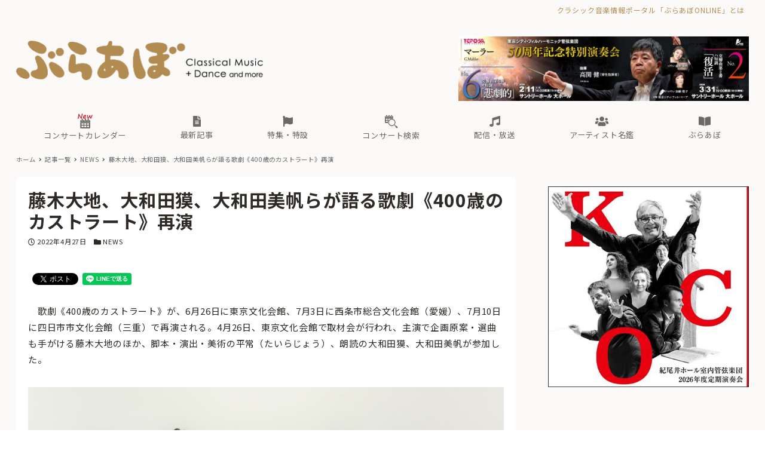

--- FILE ---
content_type: text/html; charset=UTF-8
request_url: https://ebravo.jp/archives/117106
body_size: 258748
content:
<!DOCTYPE html>
<html lang="ja" data-sticky-footer="true" data-scrolled="false">

<head>
			<meta charset="UTF-8">
		<meta name="viewport" content="width=device-width, initial-scale=1, minimum-scale=1, viewport-fit=cover">
		<title>藤木大地、大和田獏、大和田美帆らが語る歌劇《400歳のカストラート》再演 &#8211; ぶらあぼONLINE | クラシック音楽情報ポータル</title>
<meta name='robots' content='max-image-preview:large' />
		<meta name="description" content="　歌劇《400歳のカストラート》が、6月26日に東京文化会館、7月3日に西条市総合文化会館（愛媛）、7月10日&hellip;">
				<meta property="og:title" content="藤木大地、大和田獏、大和田美帆らが語る歌劇《400歳のカストラート》再演">
		<meta property="og:type" content="article">
		<meta property="og:url" content="https://ebravo.jp/archives/117106">
		<meta property="og:image" content="https://ebravo.jp/wp-content/uploads/2022/04/kastrathumb.jpg">
		<meta property="og:site_name" content="ぶらあぼONLINE | クラシック音楽情報ポータル">
		<meta property="og:description" content="　歌劇《400歳のカストラート》が、6月26日に東京文化会館、7月3日に西条市総合文化会館（愛媛）、7月10日&hellip;">
		<meta property="og:locale" content="ja_JP">
				<link rel='dns-prefetch' href='//cdn.jsdelivr.net' />
<link rel='dns-prefetch' href='//fonts.googleapis.com' />
<link rel='dns-prefetch' href='//s.w.org' />
<link rel="alternate" type="application/rss+xml" title="ぶらあぼONLINE | クラシック音楽情報ポータル &raquo; フィード" href="https://ebravo.jp/feed" />
<link rel="alternate" type="application/rss+xml" title="ぶらあぼONLINE | クラシック音楽情報ポータル &raquo; コメントフィード" href="https://ebravo.jp/comments/feed" />
		<link rel="profile" href="http://gmpg.org/xfn/11">
						<!-- This site uses the Google Analytics by MonsterInsights plugin v8.15 - Using Analytics tracking - https://www.monsterinsights.com/ -->
							<script src="//www.googletagmanager.com/gtag/js?id=G-SWM7YVNX1W"  data-cfasync="false" data-wpfc-render="false" type="text/javascript" async></script>
			<script data-cfasync="false" data-wpfc-render="false" type="text/javascript">
				var mi_version = '8.15';
				var mi_track_user = true;
				var mi_no_track_reason = '';
				
								var disableStrs = [
										'ga-disable-G-SWM7YVNX1W',
															'ga-disable-UA-43263548-1',
									];

				/* Function to detect opted out users */
				function __gtagTrackerIsOptedOut() {
					for (var index = 0; index < disableStrs.length; index++) {
						if (document.cookie.indexOf(disableStrs[index] + '=true') > -1) {
							return true;
						}
					}

					return false;
				}

				/* Disable tracking if the opt-out cookie exists. */
				if (__gtagTrackerIsOptedOut()) {
					for (var index = 0; index < disableStrs.length; index++) {
						window[disableStrs[index]] = true;
					}
				}

				/* Opt-out function */
				function __gtagTrackerOptout() {
					for (var index = 0; index < disableStrs.length; index++) {
						document.cookie = disableStrs[index] + '=true; expires=Thu, 31 Dec 2099 23:59:59 UTC; path=/';
						window[disableStrs[index]] = true;
					}
				}

				if ('undefined' === typeof gaOptout) {
					function gaOptout() {
						__gtagTrackerOptout();
					}
				}
								window.dataLayer = window.dataLayer || [];

				window.MonsterInsightsDualTracker = {
					helpers: {},
					trackers: {},
				};
				if (mi_track_user) {
					function __gtagDataLayer() {
						dataLayer.push(arguments);
					}

					function __gtagTracker(type, name, parameters) {
						if (!parameters) {
							parameters = {};
						}

						if (parameters.send_to) {
							__gtagDataLayer.apply(null, arguments);
							return;
						}

						if (type === 'event') {
														parameters.send_to = monsterinsights_frontend.v4_id;
							var hookName = name;
							if (typeof parameters['event_category'] !== 'undefined') {
								hookName = parameters['event_category'] + ':' + name;
							}

							if (typeof MonsterInsightsDualTracker.trackers[hookName] !== 'undefined') {
								MonsterInsightsDualTracker.trackers[hookName](parameters);
							} else {
								__gtagDataLayer('event', name, parameters);
							}
							
														parameters.send_to = monsterinsights_frontend.ua;
							__gtagDataLayer(type, name, parameters);
													} else {
							__gtagDataLayer.apply(null, arguments);
						}
					}

					__gtagTracker('js', new Date());
					__gtagTracker('set', {
						'developer_id.dZGIzZG': true,
											});
										__gtagTracker('config', 'G-SWM7YVNX1W', {"forceSSL":"true"} );
															__gtagTracker('config', 'UA-43263548-1', {"forceSSL":"true"} );
										window.gtag = __gtagTracker;										(function () {
						/* https://developers.google.com/analytics/devguides/collection/analyticsjs/ */
						/* ga and __gaTracker compatibility shim. */
						var noopfn = function () {
							return null;
						};
						var newtracker = function () {
							return new Tracker();
						};
						var Tracker = function () {
							return null;
						};
						var p = Tracker.prototype;
						p.get = noopfn;
						p.set = noopfn;
						p.send = function () {
							var args = Array.prototype.slice.call(arguments);
							args.unshift('send');
							__gaTracker.apply(null, args);
						};
						var __gaTracker = function () {
							var len = arguments.length;
							if (len === 0) {
								return;
							}
							var f = arguments[len - 1];
							if (typeof f !== 'object' || f === null || typeof f.hitCallback !== 'function') {
								if ('send' === arguments[0]) {
									var hitConverted, hitObject = false, action;
									if ('event' === arguments[1]) {
										if ('undefined' !== typeof arguments[3]) {
											hitObject = {
												'eventAction': arguments[3],
												'eventCategory': arguments[2],
												'eventLabel': arguments[4],
												'value': arguments[5] ? arguments[5] : 1,
											}
										}
									}
									if ('pageview' === arguments[1]) {
										if ('undefined' !== typeof arguments[2]) {
											hitObject = {
												'eventAction': 'page_view',
												'page_path': arguments[2],
											}
										}
									}
									if (typeof arguments[2] === 'object') {
										hitObject = arguments[2];
									}
									if (typeof arguments[5] === 'object') {
										Object.assign(hitObject, arguments[5]);
									}
									if ('undefined' !== typeof arguments[1].hitType) {
										hitObject = arguments[1];
										if ('pageview' === hitObject.hitType) {
											hitObject.eventAction = 'page_view';
										}
									}
									if (hitObject) {
										action = 'timing' === arguments[1].hitType ? 'timing_complete' : hitObject.eventAction;
										hitConverted = mapArgs(hitObject);
										__gtagTracker('event', action, hitConverted);
									}
								}
								return;
							}

							function mapArgs(args) {
								var arg, hit = {};
								var gaMap = {
									'eventCategory': 'event_category',
									'eventAction': 'event_action',
									'eventLabel': 'event_label',
									'eventValue': 'event_value',
									'nonInteraction': 'non_interaction',
									'timingCategory': 'event_category',
									'timingVar': 'name',
									'timingValue': 'value',
									'timingLabel': 'event_label',
									'page': 'page_path',
									'location': 'page_location',
									'title': 'page_title',
								};
								for (arg in args) {
																		if (!(!args.hasOwnProperty(arg) || !gaMap.hasOwnProperty(arg))) {
										hit[gaMap[arg]] = args[arg];
									} else {
										hit[arg] = args[arg];
									}
								}
								return hit;
							}

							try {
								f.hitCallback();
							} catch (ex) {
							}
						};
						__gaTracker.create = newtracker;
						__gaTracker.getByName = newtracker;
						__gaTracker.getAll = function () {
							return [];
						};
						__gaTracker.remove = noopfn;
						__gaTracker.loaded = true;
						window['__gaTracker'] = __gaTracker;
					})();
									} else {
										console.log("");
					(function () {
						function __gtagTracker() {
							return null;
						}

						window['__gtagTracker'] = __gtagTracker;
						window['gtag'] = __gtagTracker;
					})();
									}
			</script>
				<!-- / Google Analytics by MonsterInsights -->
		<!-- ebravo.jp is managing ads with Advanced Ads 1.56.1 – https://wpadvancedads.com/ --><script id="ebrav-ready">
			window.advanced_ads_ready=function(e,a){a=a||"complete";var d=function(e){return"interactive"===a?"loading"!==e:"complete"===e};d(document.readyState)?e():document.addEventListener("readystatechange",(function(a){d(a.target.readyState)&&e()}),{once:"interactive"===a})},window.advanced_ads_ready_queue=window.advanced_ads_ready_queue||[];		</script>
		<style id="snow-monkey-custom-logo-size">
.c-site-branding .custom-logo, .wpaw-site-branding__logo .custom-logo { height: 39px; width: 248px; }
@media (min-width: 64em) { .c-site-branding .custom-logo, .wpaw-site-branding__logo .custom-logo { height: 66px; width: 413px; } }
</style>
		<link rel='stylesheet' id='noto-sans-jp-css'  href='https://fonts.googleapis.com/css?family=Noto+Sans+JP%3A400%2C700&display=swap&subset=japanese&ver=1' type='text/css' media='all' />
<link rel='stylesheet' id='wp-block-library-css'  href='https://ebravo.jp/wp-includes/css/dist/block-library/style.min.css?ver=5.8' type='text/css' media='all' />
<link rel='stylesheet' id='snow-monkey-blocks-css'  href='https://ebravo.jp/wp-content/plugins/snow-monkey-blocks/dist/css/blocks.css?ver=1631033209' type='text/css' media='all' />
<link rel='stylesheet' id='snow-monkey-blocks/accordion-css'  href='https://ebravo.jp/wp-content/plugins/snow-monkey-blocks/dist/block/accordion/style.css?ver=1631033208' type='text/css' media='all' />
<link rel='stylesheet' id='snow-monkey-blocks/box-css'  href='https://ebravo.jp/wp-content/plugins/snow-monkey-blocks/dist/block/box/style.css?ver=1631033208' type='text/css' media='all' />
<link rel='stylesheet' id='snow-monkey-blocks/btn-css'  href='https://ebravo.jp/wp-content/plugins/snow-monkey-blocks/dist/block/btn/style.css?ver=1631033208' type='text/css' media='all' />
<link rel='stylesheet' id='snow-monkey-blocks/panels-css'  href='https://ebravo.jp/wp-content/plugins/snow-monkey-blocks/dist/block/panels/style.css?ver=1631033208' type='text/css' media='all' />
<link rel='stylesheet' id='snow-monkey-blocks/section-css'  href='https://ebravo.jp/wp-content/plugins/snow-monkey-blocks/dist/block/section/style.css?ver=1631033208' type='text/css' media='all' />
<link rel='stylesheet' id='snow-monkey-blocks/section-break-the-grid-css'  href='https://ebravo.jp/wp-content/plugins/snow-monkey-blocks/dist/block/section-break-the-grid/style.css?ver=1631033208' type='text/css' media='all' />
<link rel='stylesheet' id='snow-monkey-blocks/section-with-bgimage-css'  href='https://ebravo.jp/wp-content/plugins/snow-monkey-blocks/dist/block/section-with-bgimage/style.css?ver=1631033208' type='text/css' media='all' />
<link rel='stylesheet' id='snow-monkey-blocks/section-with-bgvideo-css'  href='https://ebravo.jp/wp-content/plugins/snow-monkey-blocks/dist/block/section-with-bgvideo/style.css?ver=1631033208' type='text/css' media='all' />
<link rel='stylesheet' id='slick-carousel-css'  href='https://ebravo.jp/wp-content/plugins/snow-monkey-blocks/dist/packages/slick/slick.css?ver=1631033209' type='text/css' media='all' />
<link rel='stylesheet' id='slick-carousel-theme-css'  href='https://ebravo.jp/wp-content/plugins/snow-monkey-blocks/dist/packages/slick/slick-theme.css?ver=1631033209' type='text/css' media='all' />
<link rel='stylesheet' id='snow-monkey-blocks/slider-css'  href='https://ebravo.jp/wp-content/plugins/snow-monkey-blocks/dist/block/slider/style.css?ver=1631033208' type='text/css' media='all' />
<link rel='stylesheet' id='snow-monkey-blocks/step-css'  href='https://ebravo.jp/wp-content/plugins/snow-monkey-blocks/dist/block/step/style.css?ver=1631033208' type='text/css' media='all' />
<link rel='stylesheet' id='snow-monkey-blocks/tabs-css'  href='https://ebravo.jp/wp-content/plugins/snow-monkey-blocks/dist/block/tabs/style.css?ver=1631033208' type='text/css' media='all' />
<link rel='stylesheet' id='snow-monkey-blocks/testimonial-css'  href='https://ebravo.jp/wp-content/plugins/snow-monkey-blocks/dist/block/testimonial/style.css?ver=1631033208' type='text/css' media='all' />
<link rel='stylesheet' id='snow-monkey-blocks/thumbnail-gallery-css'  href='https://ebravo.jp/wp-content/plugins/snow-monkey-blocks/dist/block/thumbnail-gallery/style.css?ver=1631033208' type='text/css' media='all' />
<link rel='stylesheet' id='spider-css'  href='https://ebravo.jp/wp-content/plugins/snow-monkey-blocks/dist/packages/spider/dist/css/spider.css?ver=1631033209' type='text/css' media='all' />
<link rel='stylesheet' id='tribe-common-skeleton-style-css'  href='https://ebravo.jp/wp-content/plugins/my-snow-monkey/../the-events-calendar/common/src/resources/css/common-skeleton.min.css?ver=5.8' type='text/css' media='all' />
<link rel='stylesheet' id='tribe-tooltip-css'  href='https://ebravo.jp/wp-content/plugins/my-snow-monkey/../the-events-calendar/common/src/resources/css/tooltip.min.css?ver=5.8' type='text/css' media='all' />
<link rel='stylesheet' id='tribe-common-full-style-css'  href='https://ebravo.jp/wp-content/plugins/my-snow-monkey/../the-events-calendar/common/src/resources/css/common-full.min.css?ver=5.8' type='text/css' media='all' />
<link rel='stylesheet' id='tribe-events-widgets-v2-events-list-full-css'  href='https://ebravo.jp/wp-content/plugins/my-snow-monkey/../the-events-calendar/src/resources/css/widget-events-list-full.min.css?ver=5.8' type='text/css' media='all' />
<link rel='stylesheet' id='tribe-events-pro-widgets-v2-events-list-skeleton-css'  href='https://ebravo.jp/wp-content/plugins/my-snow-monkey/../the-events-calendar/src/resources/css/widget-events-list-skeleton.min.css?ver=5.8' type='text/css' media='all' />
<link rel='stylesheet' id='tribe-events-pro-widgets-v2-events-list-full-css'  href='https://ebravo.jp/wp-content/plugins/my-snow-monkey/../the-events-calendar/src/resources/css/widget-events-list-full.min.css?ver=5.8' type='text/css' media='all' />
<link rel='stylesheet' id='snow-monkey-blocks-background-parallax-css'  href='https://ebravo.jp/wp-content/plugins/snow-monkey-blocks/dist/css/background-parallax.css?ver=1631033208' type='text/css' media='all' />
<link rel='stylesheet' id='wp-awesome-widgets-css'  href='https://ebravo.jp/wp-content/themes/snow-monkey/vendor/inc2734/wp-awesome-widgets/src/assets/css/app.css?ver=1631033134' type='text/css' media='all' />
<link rel='stylesheet' id='snow-monkey-css'  href='https://ebravo.jp/wp-content/themes/snow-monkey/assets/css/style.min.css?ver=1631033133' type='text/css' media='all' />
<style id='snow-monkey-inline-css' type='text/css'>
input[type="email"],input[type="number"],input[type="password"],input[type="search"],input[type="tel"],input[type="text"],input[type="url"],textarea { font-size: 15px }
:root { --_container-max-width: 1280px;--accent-color: #b58d51;--dark-accent-color: #705630;--light-accent-color: #d3bc99;--lighter-accent-color: #e8dcc9;--lightest-accent-color: #ede4d5;--sub-accent-color: #2d2925;--dark-sub-accent-color: #000000;--light-sub-accent-color: #655c53;--lighter-sub-accent-color: #8b7e72;--lightest-sub-accent-color: #93877c;--header-text-color: #6c6966;--overlay-header-text-color: #6c6966;--drop-nav-text-color: #6c6966;--entry-content-h2-border-left: 1px solid var(--accent-color, #cd162c);--entry-content-h2-background-color: #f7f7f7;--entry-content-h2-padding: calc(var(--_space, 1.76923rem) * 0.25) calc(var(--_space, 1.76923rem) * 0.25) calc(var(--_space, 1.76923rem) * 0.25) calc(var(--_space, 1.76923rem) * 0.5);--entry-content-h3-border-bottom: 1px solid #eee;--entry-content-h3-padding: 0 0 calc(var(--_space, 1.76923rem) * 0.25);--widget-title-display: flex;--widget-title-flex-direction: row;--widget-title-align-items: center;--widget-title-justify-content: center;--widget-title-pseudo-display: block;--widget-title-pseudo-content: "";--widget-title-pseudo-height: 1px;--widget-title-pseudo-background-color: #111;--widget-title-pseudo-flex: 1 0 0%;--widget-title-pseudo-min-width: 20px;--widget-title-before-margin-right: .5em;--widget-title-after-margin-left: .5em;--_half-leading: 0.4;--font-family: "Noto Sans JP",sans-serif }
html { font-size: 15px;letter-spacing: 0.05rem }
.has-regular-font-size,.has-normal-font-size { font-size: 16px }
.has-white-background-color { background-color: #fff!important }
.has-white-color,.wp-block-button__link.has-white-color { color: #fff!important }
.has-black-background-color { background-color: #000!important }
.has-black-color,.wp-block-button__link.has-black-color { color: #000!important }
.has-text-color-background-color { background-color: #333!important }
.has-text-color-color,.wp-block-button__link.has-text-color-color { color: #333!important }
.has-dark-gray-background-color { background-color: #999!important }
.has-dark-gray-color,.wp-block-button__link.has-dark-gray-color { color: #999!important }
.has-gray-background-color { background-color: #ccc!important }
.has-gray-color,.wp-block-button__link.has-gray-color { color: #ccc!important }
.has-very-light-gray-background-color { background-color: #eee!important }
.has-very-light-gray-color,.wp-block-button__link.has-very-light-gray-color { color: #eee!important }
.has-lightest-grey-background-color { background-color: #f7f7f7!important }
.has-lightest-grey-color,.wp-block-button__link.has-lightest-grey-color { color: #f7f7f7!important }
.has-accent-color-background-color { background-color: #b58d51!important }
.has-accent-color-color,.wp-block-button__link.has-accent-color-color { color: #b58d51!important }
.has-sub-accent-color-background-color { background-color: #2d2925!important }
.has-sub-accent-color-color,.wp-block-button__link.has-sub-accent-color-color { color: #2d2925!important }
.c-entry-summary__term--category-17497 { background-color: #a069a8 }
.c-entry-summary__term--category-1226 { background-color: #b55451 }
.c-entry-summary__term--category-10594 { background-color: #a069a8 }
.c-entry-summary__term--category-3 { background-color: #3f83b5 }
.c-entry-summary__term--category-1237 { background-color: #b55451 }
.c-entry-summary__term--category-2505 { background-color: #7bb564 }
.c-entry-summary__term--category-177 { background-color: #5d62b3 }
.c-entry-summary__term--category-11719 { background-color: #b55451 }
.c-entry-summary__term--category-175 { background-color: #b55451 }
.p-infobar__inner { background-color: #e5d8ae }
.p-infobar__content { color: #fff }
</style>
<link rel='stylesheet' id='snow-monkey-custom-widgets-css'  href='https://ebravo.jp/wp-content/themes/snow-monkey/assets/css/custom-widgets.min.css?ver=1631033133' type='text/css' media='all' />
<style id='snow-monkey-custom-widgets-inline-css' type='text/css'>
.wpaw-term.wpaw-term--category-17497 { background-color: #a069a8 }
.wpaw-term.wpaw-term--category-1226 { background-color: #b55451 }
.wpaw-term.wpaw-term--category-10594 { background-color: #a069a8 }
.wpaw-term.wpaw-term--category-3 { background-color: #3f83b5 }
.wpaw-term.wpaw-term--category-1237 { background-color: #b55451 }
.wpaw-term.wpaw-term--category-2505 { background-color: #7bb564 }
.wpaw-term.wpaw-term--category-177 { background-color: #5d62b3 }
.wpaw-term.wpaw-term--category-11719 { background-color: #b55451 }
.wpaw-term.wpaw-term--category-175 { background-color: #b55451 }
</style>
<link rel='stylesheet' id='snow-monkey-block-library-css'  href='https://ebravo.jp/wp-content/themes/snow-monkey/assets/css/block-library.min.css?ver=1631033133' type='text/css' media='all' />
<link rel='stylesheet' id='wp-share-buttons-css'  href='https://ebravo.jp/wp-content/themes/snow-monkey/vendor/inc2734/wp-share-buttons/src/assets/css/wp-share-buttons.css?ver=1631033136' type='text/css' media='all' />
<link rel='stylesheet' id='wp-oembed-blog-card-css'  href='https://ebravo.jp/wp-content/themes/snow-monkey/vendor/inc2734/wp-oembed-blog-card/src/assets/css/app.css?ver=1631033136' type='text/css' media='all' />
<link rel='stylesheet' id='wp-like-me-box-css'  href='https://ebravo.jp/wp-content/themes/snow-monkey/vendor/inc2734/wp-like-me-box/src/assets/css/wp-like-me-box.min.css?ver=1631033136' type='text/css' media='all' />
<link rel='stylesheet' id='snow-monkey-snow-monkey-blocks-css'  href='https://ebravo.jp/wp-content/themes/snow-monkey/assets/css/dependency/snow-monkey-blocks/style.min.css?ver=1631033133' type='text/css' media='all' />
<link rel='stylesheet' id='snow-monkey-mega-menu-css'  href='https://ebravo.jp/wp-content/plugins/snow-monkey-mega-menu/dist/css/app.css?ver=1629997157' type='text/css' media='all' />
<link rel='stylesheet' id='wp-pure-css-gallery-css'  href='https://ebravo.jp/wp-content/themes/snow-monkey/vendor/inc2734/wp-pure-css-gallery/src/assets/css/wp-pure-css-gallery.min.css?ver=1631033136' type='text/css' media='all' />
<link rel='stylesheet' id='snow-monkey-design-skin-bravo-css'  href='https://ebravo.jp/wp-content/plugins/snow-monkey-design-skin-bravo/design-skin.css?ver=1755005299' type='text/css' media='all' />
<!--n2css--><script type='text/javascript' src='https://ebravo.jp/wp-content/plugins/google-analytics-for-wordpress/assets/js/frontend-gtag.min.js?ver=8.15' id='monsterinsights-frontend-script-js'></script>
<script data-cfasync="false" data-wpfc-render="false" type="text/javascript" id='monsterinsights-frontend-script-js-extra'>/* <![CDATA[ */
var monsterinsights_frontend = {"js_events_tracking":"true","download_extensions":"doc,pdf,ppt,zip,xls,docx,pptx,xlsx","inbound_paths":"[]","home_url":"https:\/\/ebravo.jp","hash_tracking":"false","ua":"UA-43263548-1","v4_id":"G-SWM7YVNX1W"};/* ]]> */
</script>
<script type='text/javascript' src='https://ebravo.jp/wp-content/plugins/snow-monkey-blocks/dist/packages/spider/dist/js/spider.js?ver=1631033209' id='spider-js'></script>
<script type='text/javascript' src='https://ebravo.jp/wp-includes/js/jquery/jquery.min.js?ver=3.6.0' id='jquery-core-js'></script>
<script type='text/javascript' src='https://ebravo.jp/wp-includes/js/jquery/jquery-migrate.min.js?ver=3.3.2' id='jquery-migrate-js'></script>
<script type='text/javascript' id='advanced-ads-advanced-js-js-extra'>
/* <![CDATA[ */
var advads_options = {"blog_id":"1","privacy":{"enabled":false,"state":"not_needed"}};
/* ]]> */
</script>
<script type='text/javascript' src='https://ebravo.jp/wp-content/plugins/advanced-ads/public/assets/js/advanced.min.js?ver=1.56.1' id='advanced-ads-advanced-js-js'></script>
<script type='text/javascript' src='https://ebravo.jp/wp-content/plugins/snow-monkey-blocks/dist/block/spider-slider/script.js?ver=1631033208' id='snow-monkey-blocks/spider-slider-js'></script>
<link rel="https://api.w.org/" href="https://ebravo.jp/wp-json/" /><link rel="alternate" type="application/json" href="https://ebravo.jp/wp-json/wp/v2/posts/117106" /><link rel="EditURI" type="application/rsd+xml" title="RSD" href="https://ebravo.jp/xmlrpc.php?rsd" />
<link rel="wlwmanifest" type="application/wlwmanifest+xml" href="https://ebravo.jp/wp-includes/wlwmanifest.xml" /> 
<meta name="generator" content="WordPress 5.8" />
<link rel="canonical" href="https://ebravo.jp/archives/117106" />
<link rel='shortlink' href='https://ebravo.jp/?p=117106' />
<link rel="alternate" type="application/json+oembed" href="https://ebravo.jp/wp-json/oembed/1.0/embed?url=https%3A%2F%2Febravo.jp%2Farchives%2F117106" />
<link rel="alternate" type="text/xml+oembed" href="https://ebravo.jp/wp-json/oembed/1.0/embed?url=https%3A%2F%2Febravo.jp%2Farchives%2F117106&#038;format=xml" />
		<link href="https://use.fontawesome.com/releases/v5.14.0/css/all.css" rel="stylesheet">
		<link href="/wp-content/plugins/snow-monkey-design-skin-bravo/artist-style.css?1217" rel="stylesheet">
		<link href="/wp-content/plugins/snow-monkey-design-skin-bravo/mini-calendar-style.css?0813" rel="stylesheet">

        
        <link rel="apple-touch-icon" sizes="180x180" href="/wp-content/uploads/fbrfg/apple-touch-icon.png">
<link rel="icon" type="image/png" sizes="32x32" href="/wp-content/uploads/fbrfg/favicon-32x32.png">
<link rel="icon" type="image/png" sizes="16x16" href="/wp-content/uploads/fbrfg/favicon-16x16.png">
<link rel="manifest" href="/wp-content/uploads/fbrfg/site.webmanifest">
<link rel="mask-icon" href="/wp-content/uploads/fbrfg/safari-pinned-tab.svg" color="#b58d51">
<link rel="shortcut icon" href="/wp-content/uploads/fbrfg/favicon.ico">
<meta name="msapplication-TileColor" content="#b58d51">
<meta name="msapplication-config" content="/wp-content/uploads/fbrfg/browserconfig.xml">
<meta name="theme-color" content="#ffffff"><script type="text/javascript">
		var advadsCfpQueue = [];
		var advadsCfpAd = function( adID ){
			if ( 'undefined' == typeof advadsProCfp ) { advadsCfpQueue.push( adID ) } else { advadsProCfp.addElement( adID ) }
		};
		</script>
				<meta name="theme-color" content="#b58d51">
		<script>(function(w,d,s,l,i){w[l]=w[l]||[];w[l].push({'gtm.start':
new Date().getTime(),event:'gtm.js'});var f=d.getElementsByTagName(s)[0],
j=d.createElement(s),dl=l!='dataLayer'?'&l='+l:'';j.async=true;j.src=
'https://www.googletagmanager.com/gtm.js?id='+i+dl;f.parentNode.insertBefore(j,f);
})(window,document,'script','dataLayer','GTM-KXLBMSV');</script>
				<script type="application/ld+json">
			{"@context":"http:\/\/schema.org","@type":"BlogPosting","headline":"\u85e4\u6728\u5927\u5730\u3001\u5927\u548c\u7530\u734f\u3001\u5927\u548c\u7530\u7f8e\u5e06\u3089\u304c\u8a9e\u308b\u6b4c\u5287\u300a400\u6b73\u306e\u30ab\u30b9\u30c8\u30e9\u30fc\u30c8\u300b\u518d\u6f14","author":{"@type":"Person","name":"bravo"},"publisher":{"@type":"Organization","url":"https:\/\/ebravo.jp","name":"\u3076\u3089\u3042\u307cONLINE | \u30af\u30e9\u30b7\u30c3\u30af\u97f3\u697d\u60c5\u5831\u30dd\u30fc\u30bf\u30eb","logo":{"@type":"ImageObject","url":"https:\/\/ebravo.jp\/wp-content\/uploads\/2021\/02\/bravo-logo.png"}},"mainEntityOfPage":{"@type":"WebPage","@id":"https:\/\/ebravo.jp\/archives\/117106"},"image":{"@type":"ImageObject","url":"https:\/\/ebravo.jp\/wp-content\/uploads\/2022\/04\/kastrathumb.jpg"},"datePublished":"2022-04-27T19:20:21+09:00","dateModified":"2022-04-28T10:27:23+09:00","description":"\u3000\u6b4c\u5287\u300a400\u6b73\u306e\u30ab\u30b9\u30c8\u30e9\u30fc\u30c8\u300b\u304c\u30016\u670826\u65e5\u306b\u6771\u4eac\u6587\u5316\u4f1a\u9928\u30017\u67083\u65e5\u306b\u897f\u6761\u5e02\u7dcf\u5408\u6587\u5316\u4f1a\u9928\uff08\u611b\u5a9b\uff09\u30017\u670810\u65e5&hellip;"}		</script>
				<meta name="thumbnail" content="https://ebravo.jp/wp-content/uploads/2022/04/kastrathumb.jpg">
							<meta name="twitter:card" content="summary_large_image">
		
					<meta name="twitter:site" content="@bravo_tweet">
				<link rel="icon" href="https://ebravo.jp/wp-content/uploads/2021/02/cropped-fav-32x32.png" sizes="32x32" />
<link rel="icon" href="https://ebravo.jp/wp-content/uploads/2021/02/cropped-fav-192x192.png" sizes="192x192" />
<link rel="apple-touch-icon" href="https://ebravo.jp/wp-content/uploads/2021/02/cropped-fav-180x180.png" />
<meta name="msapplication-TileImage" content="https://ebravo.jp/wp-content/uploads/2021/02/cropped-fav-270x270.png" />
		<style type="text/css" id="wp-custom-css">
			.teketbutton img {
    transition: transform .6s ease;
}

.teketbutton:hover img {
    transform: scale(1.05);
}

		</style>
		</head>

<body class="post-template-default single single-post postid-117106 single-format-standard wp-custom-logo l-body--right-sidebar l-body aa-prefix-ebrav-" id="body"
	data-has-sidebar="true"
	data-is-full-template="false"
	data-is-slim-width="true"
	data-header-layout="2row"
	>

			<div id="page-start"></div>
			<!-- Google Tag Manager (noscript) -->
<noscript><iframe src="https://www.googletagmanager.com/ns.html?id=GTM-KXLBMSV"
height="0" width="0" style="display:none;visibility:hidden"></iframe></noscript>
<!-- End Google Tag Manager (noscript) -->
	
	
<nav
	id="drawer-nav"
	class="c-drawer c-drawer--fixed c-drawer--highlight-type-background-color"
	role="navigation"
	aria-hidden="true"
	aria-labelledby="hamburger-btn"
>
	<div class="c-drawer__inner">
		<div class="c-drawer__focus-point" tabindex="-1"></div>
		
		
		<ul id="menu-sp%e7%94%a8%e3%83%a1%e3%82%a4%e3%83%b3%e3%83%a1%e3%83%8b%e3%83%a5%e3%83%bc" class="c-drawer__menu"><li id="menu-item-194602" class="menu-item menu-item-type-custom menu-item-object-custom menu-item-194602 c-drawer__item"><a href="/concert-calendar"><img width="20" style="display:inline-block;margin-left:-1px;margin-right:1px;" src="/wp-content/uploads/2025/08/concert-calendar_W.png">コンサートカレンダー</a></li>
<li id="menu-item-88807" class="menu-item menu-item-type-custom menu-item-object-custom menu-item-has-children menu-item-88807 c-drawer__item c-drawer__item--has-submenu"><a href="https://ebravo.jp/entry"><i class="fas fa-list fa-lg"></i><br class="pc-only"><span> </span>新着記事</a><button class="c-drawer__toggle" aria-expanded="false"><span class="c-ic-angle-right" aria-hidden="true" aria-label="サブメニューを開閉する"></span></button><ul class="c-drawer__submenu" aria-hidden="true">	<li id="menu-item-4344" class="menu-item menu-item-type-taxonomy menu-item-object-category current-post-ancestor current-menu-parent current-post-parent menu-item-4344 c-drawer__subitem"><a href="https://ebravo.jp/archives/category/news">ニュース</a></li>
	<li id="menu-item-103778" class="menu-item menu-item-type-custom menu-item-object-custom menu-item-103778 c-drawer__subitem"><a href="https://ebravo.jp/entry/series">企画・連載</a></li>
	<li id="menu-item-69261" class="menu-item menu-item-type-taxonomy menu-item-object-category menu-item-69261 c-drawer__subitem"><a href="https://ebravo.jp/archives/category/topics">トピックス</a></li>
	<li id="menu-item-88800" class="menu-item menu-item-type-taxonomy menu-item-object-category menu-item-88800 c-drawer__subitem"><a href="https://ebravo.jp/archives/category/pickup">注目公演</a></li>
	<li id="menu-item-74354" class="menu-item menu-item-type-taxonomy menu-item-object-category menu-item-74354 c-drawer__subitem"><a href="https://ebravo.jp/archives/category/interview">インタビュー</a></li>
	<li id="menu-item-103779" class="menu-item menu-item-type-custom menu-item-object-custom menu-item-103779 c-drawer__subitem"><a href="https://ebravo.jp/archives/tag/%e6%96%b0%e8%ad%9c%e3%83%bb%e6%96%b0%e5%88%8a">新譜・新刊</a></li>
	<li id="menu-item-88426" class="menu-item menu-item-type-custom menu-item-object-custom menu-item-88426 c-drawer__subitem"><a href="https://ebravo.jp/archives/category/overseas">海外公演</a></li>
	<li id="menu-item-75978" class="menu-item menu-item-type-taxonomy menu-item-object-category menu-item-75978 c-drawer__subitem"><a href="https://ebravo.jp/archives/category/from-bravo">FROM編集部</a></li>
</ul>
</li>
<li id="menu-item-58616" class="menu-item menu-item-type-post_type menu-item-object-page menu-item-has-children menu-item-58616 c-drawer__item c-drawer__item--has-submenu"><a href="https://ebravo.jp/special"><i class="fas fa-flag fa-lg"></i><br class="pc-only"><span> </span>特集・特設</a><button class="c-drawer__toggle" aria-expanded="false"><span class="c-ic-angle-right" aria-hidden="true" aria-label="サブメニューを開閉する"></span></button><ul class="c-drawer__submenu" aria-hidden="true">	<li id="menu-item-76661" class="menu-item menu-item-type-custom menu-item-object-custom menu-item-76661 c-drawer__subitem"><a href="https://ebravo.jp/special/featured">特集</a></li>
	<li id="menu-item-118463" class="menu-item menu-item-type-custom menu-item-object-custom menu-item-118463 c-drawer__subitem"><a href="https://ebravo.jp/special/featured/yamahahall">ヤマハホール</a></li>
	<li id="menu-item-201291" class="menu-item menu-item-type-custom menu-item-object-custom menu-item-201291 c-drawer__subitem"><a href="https://ebravo.jp/special/featured/harusai2026">東京・春・音楽祭2026</a></li>
	<li id="menu-item-202391" class="menu-item menu-item-type-custom menu-item-object-custom menu-item-202391 c-drawer__subitem"><a href="https://ebravo.jp/special/featured/tomas2026">トヨタ・マスター・プレイヤーズ，ウィーン</a></li>
	<li id="menu-item-188173" class="menu-item menu-item-type-custom menu-item-object-custom menu-item-188173 c-drawer__subitem"><a href="https://ebravo.jp/special/featured/2025pianocompetition">2025 ショパンコンクール特集</a></li>
	<li id="menu-item-144512" class="menu-item menu-item-type-custom menu-item-object-custom menu-item-144512 c-drawer__subitem"><a href="https://ebravo.jp/special/featured#past">過去の特集</a></li>
</ul>
</li>
<li id="menu-item-12062" class="menu-item menu-item-type-custom menu-item-object-custom menu-item-12062 c-drawer__item"><a href="https://concert-search.ebravo.jp/"><img width="20" style="display:inline-block;margin-left:-1px;margin-right:1px;" src="/wp-content/uploads/2025/08/concert-search_W.png">コンサート検索</a></li>
<li id="menu-item-75921" class="menu-item menu-item-type-custom menu-item-object-custom menu-item-has-children menu-item-75921 c-drawer__item c-drawer__item--has-submenu"><a href="https://ebravo.jp/streaming"><i class="fas fa-music fa-lg"></i><br class="pc-only"><span> </span>配信・放送</a><button class="c-drawer__toggle" aria-expanded="false"><span class="c-ic-angle-right" aria-hidden="true" aria-label="サブメニューを開閉する"></span></button><ul class="c-drawer__submenu" aria-hidden="true">	<li id="menu-item-74371" class="menu-item menu-item-type-post_type menu-item-object-page menu-item-74371 c-drawer__subitem"><a href="https://ebravo.jp/streaming/live-free">無料ライブ配信スケジュール</a></li>
	<li id="menu-item-74370" class="menu-item menu-item-type-post_type menu-item-object-page menu-item-74370 c-drawer__subitem"><a href="https://ebravo.jp/streaming/live-premium">有料ライブ配信スケジュール</a></li>
	<li id="menu-item-4385" class="menu-item menu-item-type-post_type menu-item-object-page menu-item-4385 c-drawer__subitem"><a href="https://ebravo.jp/streaming/tvfm">TV&#038;FM番組放送スケジュール</a></li>
</ul>
</li>
<li id="menu-item-86141" class="menu-item menu-item-type-post_type menu-item-object-page menu-item-has-children menu-item-86141 c-drawer__item c-drawer__item--has-submenu"><a href="https://ebravo.jp/artists"><i class="fas fa-users fa-lg"></i><br class="pc-only"><span> </span>アーティスト名鑑</a><button class="c-drawer__toggle" aria-expanded="false"><span class="c-ic-angle-right" aria-hidden="true" aria-label="サブメニューを開閉する"></span></button><ul class="c-drawer__submenu" aria-hidden="true">	<li id="menu-item-107433" class="menu-item menu-item-type-custom menu-item-object-custom menu-item-107433 c-drawer__subitem"><a href="https://ebravo.jp/orchestra">演奏団体を探す</a></li>
	<li id="menu-item-87160" class="menu-item menu-item-type-post_type menu-item-object-page menu-item-87160 c-drawer__subitem"><a href="https://ebravo.jp/artists/artist-a">アーティストを探す</a></li>
</ul>
</li>
<li id="menu-item-87452" class="menu-item menu-item-type-custom menu-item-object-custom menu-item-has-children menu-item-87452 c-drawer__item c-drawer__item--has-submenu"><a href="https://ebravo.jp/bravo-book"><i class="fas fa-book-open fa-lg"></i><br class="pc-only"><span> </span>ぶらあぼ</a><button class="c-drawer__toggle" aria-expanded="false"><span class="c-ic-angle-right" aria-hidden="true" aria-label="サブメニューを開閉する"></span></button><ul class="c-drawer__submenu" aria-hidden="true">	<li id="menu-item-87451" class="menu-item menu-item-type-custom menu-item-object-custom menu-item-87451 c-drawer__subitem"><a href="https://ebravo.jp/bravo-book">ぶらあぼ電子版を読む</a></li>
	<li id="menu-item-75918" class="menu-item menu-item-type-post_type menu-item-object-page menu-item-75918 c-drawer__subitem"><a href="https://ebravo.jp/bravo-book/distribution">ぶらあぼ配布場所</a></li>
	<li id="menu-item-75917" class="menu-item menu-item-type-post_type menu-item-object-page menu-item-75917 c-drawer__subitem"><a href="https://ebravo.jp/bravo-book/subscription">ぶらあぼ定期購読</a></li>
</ul>
</li>
<li id="menu-item-4387" class="menu-item menu-item-type-post_type menu-item-object-page menu-item-has-children menu-item-4387 c-drawer__item c-drawer__item--has-submenu"><a href="https://ebravo.jp/town"><i class="fas fa-link fa-lg"></i><br class="pc-only"><span> </span>リンク集</a><button class="c-drawer__toggle" aria-expanded="false"><span class="c-ic-angle-right" aria-hidden="true" aria-label="サブメニューを開閉する"></span></button><ul class="c-drawer__submenu" aria-hidden="true">	<li id="menu-item-70492" class="menu-item menu-item-type-post_type menu-item-object-page menu-item-70492 c-drawer__subitem"><a href="https://ebravo.jp/town/hall">劇場・コンサートホール</a></li>
	<li id="menu-item-4427" class="menu-item menu-item-type-post_type menu-item-object-page menu-item-4427 c-drawer__subitem"><a href="https://ebravo.jp/town/orchestra">オーケストラ・演奏団体</a></li>
	<li id="menu-item-103780" class="menu-item menu-item-type-custom menu-item-object-custom menu-item-103780 c-drawer__subitem"><a href="https://ebravo.jp/town/overseafestival">海外音楽祭</a></li>
	<li id="menu-item-89026" class="menu-item menu-item-type-custom menu-item-object-custom menu-item-89026 c-drawer__subitem"><a href="https://ebravo.jp/town/overseahall">海外ホール・オペラハウス</a></li>
	<li id="menu-item-80098" class="menu-item menu-item-type-post_type menu-item-object-page menu-item-80098 c-drawer__subitem"><a href="https://ebravo.jp/town">その他</a></li>
</ul>
</li>
</ul>
<div class="p-drawer-sub-nav c-drawer__sub-nav">
	<ul id="menu-sp%e7%94%a8%e3%82%b5%e3%83%96%e3%83%a1%e3%83%8b%e3%83%a5%e3%83%bc" class="c-drawer__menu"><li id="menu-item-78529" class="menu-item menu-item-type-post_type menu-item-object-page menu-item-78529 c-drawer__item"><a href="https://ebravo.jp/about">クラシック音楽情報ポータル<br>「ぶらあぼONLINE」とは</a></li>
<li id="menu-item-87590" class="menu-item menu-item-type-custom menu-item-object-custom menu-item-87590 c-drawer__item"><a target="_blank" rel="noopener" href="https://x.com/bravo_tweet"><svg class="svg-inline--fa fa-lg" viewBox="0 0 1200 1227" fill="none" xmlns="http://www.w3.org/2000/svg"> <path d="M714.163 519.284L1160.89 0H1055.03L667.137 450.887L357.328 0H0L468.492 681.821L0 1226.37H105.866L515.491 750.218L842.672 1226.37H1200L714.137 519.284H714.163ZM569.165 687.828L521.697 619.934L144.011 79.6944H306.615L611.412 515.685L658.88 583.579L1055.08 1150.3H892.476L569.165 687.854V687.828Z" fill="currentColor"/> </svg></a></li>
<li id="menu-item-87591" class="menu-item menu-item-type-custom menu-item-object-custom menu-item-87591 c-drawer__item"><a target="_blank" rel="noopener" href="https://www.facebook.com/BravoClassic/"><i class="fab fa-facebook-f fa-lg"></i></a></li>
<li id="menu-item-87592" class="menu-item menu-item-type-custom menu-item-object-custom menu-item-87592 c-drawer__item"><a target="_blank" rel="noopener" href="https://www.youtube.com/channel/UCzS51iFJ89deLu5urqulKIQ"><i class="fab fa-youtube fa-lg"></i></a></li>
<li id="menu-item-151171" class="menu-item menu-item-type-custom menu-item-object-custom menu-item-151171 c-drawer__item"><a target="_blank" rel="noopener" href="https://www.instagram.com/bravoclassic/"><i class="fab fa-instagram fa-lg"></i></a></li>
<li id="menu-item-90852" class="menu-item menu-item-type-custom menu-item-object-custom menu-item-90852 c-drawer__item"><a href="https://ebravo.jp/concertform">コンサート情報掲載について</a></li>
<li id="menu-item-4382" class="menu-item menu-item-type-post_type menu-item-object-page menu-item-4382 c-drawer__item"><a href="https://ebravo.jp/about/ad">広告掲載について</a></li>
<li id="menu-item-98513" class="menu-item menu-item-type-custom menu-item-object-custom menu-item-98513 c-drawer__item"><a href="https://ebravo.jp/company">運営会社</a></li>
<li id="menu-item-98514" class="menu-item menu-item-type-custom menu-item-object-custom menu-item-98514 c-drawer__item"><a href="https://ebravo.jp/company/contact">お問い合わせ</a></li>
</ul></div>

					<ul class="c-drawer__menu">
				<li class="c-drawer__item">
					<form role="search" method="get" class="p-search-form" action="https://ebravo.jp/"><label class="screen-reader-text" for="s">検索</label><div class="c-input-group"><div class="c-input-group__field"><input type="search" placeholder="検索 &hellip;" value="" name="s"></div><button class="c-input-group__btn">検索</button></div></form>				</li>
			</ul>
		
			</div>
</nav>
<div class="c-drawer-close-zone" aria-hidden="true" aria-controls="drawer-nav"></div>

	<div class="l-container">
		
<header class="l-header l-header--2row l-header--sticky-sm" role="banner">
	
	<div class="l-header__content">
		
<div class="l-2row-header" data-has-global-nav="true">
	<div class="c-container">
					<div class="u-invisible-md-down">
				
<div class="p-header-sub-nav c-sub-nav" role="navigation">
	<ul id="menu-pc%e7%94%a8%e3%82%b5%e3%83%96%e3%83%a1%e3%83%8b%e3%83%a5%e3%83%bc" class="c-navbar c-navbar--right"><li id="menu-item-74348" class="menu-item menu-item-type-post_type menu-item-object-page sm-nav-menu-item-highlight menu-item-74348 c-navbar__item"><a href="https://ebravo.jp/about">クラシック音楽情報ポータル「ぶらあぼONLINE」とは</a></li>
</ul></div>
			</div>
		
		<div class="l-2row-header__row">
			<div class="c-row c-row--margin-s c-row--lg-margin c-row--middle c-row--nowrap">
				
				
				<div class="c-row__col c-row__col--auto">
					<div class="c-site-branding c-site-branding--has-logo">
	
		<div class="c-site-branding__title">
								<a href="https://ebravo.jp/" class="custom-logo-link" rel="home"><img width="827" height="133" src="https://ebravo.jp/wp-content/uploads/2021/02/bravo-logo.png" class="custom-logo" alt="ぶらあぼONLINE | クラシック音楽情報ポータル" srcset="https://ebravo.jp/wp-content/uploads/2021/02/bravo-logo.png 827w, https://ebravo.jp/wp-content/uploads/2021/02/bravo-logo-380x61.png 380w, https://ebravo.jp/wp-content/uploads/2021/02/bravo-logo-640x103.png 640w, https://ebravo.jp/wp-content/uploads/2021/02/bravo-logo-200x32.png 200w, https://ebravo.jp/wp-content/uploads/2021/02/bravo-logo-768x124.png 768w" sizes="(max-width: 827px) 100vw, 827px" /></a>						</div>

	
	</div>
				</div>

				
									<div class="c-row__col c-row__col--fit u-invisible-md-down">
						
<div class="p-header-content p-header-content--lg">
	
<div class="c-header-content">
	<!-- Widget Shortcode --><div id="custom_html-121" class="widget_text widget widget_custom_html widget-shortcode area-arbitrary "><div class="widgettitle">Title for Media</div><div class="textwidget custom-html-widget"><div class="pr-banner">
<div class="ebrav-%e3%82%bf%e3%82%a4%e3%83%88%e3%83%ab%e6%a8%aa" id="ebrav-1376740419"><div class="pr-banner">
<a class="title-banner" href="https://www.cityphil.jp/concert/detail.php?id=619&#038;" target="_blank" onclick="__gaTracker('send','event','banner-link','https://www.cityphil.jp/concert/detail.php?id=619&#038;','https://www.cityphil.jp/concert/detail.php?id=619&#038;');" rel="noopener"><br />
<img alt="" src="https://ebravo.jp/wp-content/uploads/2025/12/251226_premium_tcp.jpg" width="486" height="108" loading="lazy"><br />
</a>
</div>
</div>
</div></div></div><!-- /Widget Shortcode --></div>
</div>
					</div>
				
									<div class="c-row__col c-row__col--fit u-invisible-lg-up">
						
<button
		class="c-hamburger-btn"
	aria-expanded="false"
	aria-controls="drawer-nav"
>
	<span class="c-hamburger-btn__bars">
		<span class="c-hamburger-btn__bar"></span>
		<span class="c-hamburger-btn__bar"></span>
		<span class="c-hamburger-btn__bar"></span>
	</span>

			<span class="c-hamburger-btn__label">
			MENU		</span>
	</button>
					</div>
							</div>
		</div>

					<div class="l-2row-header__row u-invisible-md-down">
				
<nav class="p-global-nav p-global-nav--hover-text-color" role="navigation">
	<ul id="menu-pc%e7%94%a8%e3%83%a1%e3%82%a4%e3%83%b3%e3%83%a1%e3%83%8b%e3%83%a5%e3%83%bc" class="c-navbar"><li id="menu-item-194600" class="menu-item menu-item-type-custom menu-item-object-custom menu-item-194600 c-navbar__item"><a href="/concert-calendar"><span><img width="25" class="nohover" src="/wp-content/uploads/2025/08/concert_calendar_New.png"><img width="25" class="hover" src="/wp-content/uploads/2025/08/concert_calendar_New_hover.png"><br>コンサートカレンダー</span></a></li>
<li id="menu-item-93213" class="menu-item menu-item-type-custom menu-item-object-custom menu-item-has-children snow-monkey-mega-menu snow-monkey-mega-menu--mega-menu-2 menu-item-93213 c-navbar__item" aria-haspopup="true"><a href="https://ebravo.jp/entry"><span><i class="fas fa-file-alt fa-lg"></i><br>最新記事</span></a><ul class="c-navbar__submenu" aria-hidden="true">	<li id="menu-item-93214" class="menu-item menu-item-type-custom menu-item-object-custom menu-item-has-children menu-item-93214 c-navbar__subitem" aria-haspopup="true"><a href="#">カテゴリーから探す</a><ul class="c-navbar__submenu" aria-hidden="true">		<li id="menu-item-93215" class="menu-item menu-item-type-custom menu-item-object-custom menu-item-93215 c-navbar__subitem"><a href="https://ebravo.jp/archives/category/news">ニュース</a></li>
		<li id="menu-item-93216" class="menu-item menu-item-type-custom menu-item-object-custom menu-item-93216 c-navbar__subitem"><a href="https://ebravo.jp/archives/category/topics">トピックス</a></li>
		<li id="menu-item-93217" class="menu-item menu-item-type-custom menu-item-object-custom menu-item-93217 c-navbar__subitem"><a href="https://ebravo.jp/archives/category/pickup">注目公演</a></li>
		<li id="menu-item-93218" class="menu-item menu-item-type-custom menu-item-object-custom menu-item-93218 c-navbar__subitem"><a href="https://ebravo.jp/archives/category/interview">インタビュー</a></li>
		<li id="menu-item-93219" class="menu-item menu-item-type-custom menu-item-object-custom menu-item-93219 c-navbar__subitem"><a href="https://ebravo.jp/archives/category/nrs">CD新譜</a></li>
		<li id="menu-item-93220" class="menu-item menu-item-type-custom menu-item-object-custom menu-item-93220 c-navbar__subitem"><a href="https://ebravo.jp/archives/category/books">書籍近刊</a></li>
		<li id="menu-item-93222" class="menu-item menu-item-type-custom menu-item-object-custom menu-item-93222 c-navbar__subitem"><a href="https://ebravo.jp/archives/category/overseas">海外公演</a></li>
		<li id="menu-item-93221" class="menu-item menu-item-type-custom menu-item-object-custom menu-item-93221 c-navbar__subitem"><a href="https://ebravo.jp/archives/category/from-bravo">FROM編集部</a></li>
	</ul>
</li>
	<li id="menu-item-93223" class="menu-item menu-item-type-custom menu-item-object-custom menu-item-has-children menu-item-93223 c-navbar__subitem" aria-haspopup="true"><a href="#">企画・連載</a><ul class="c-navbar__submenu" aria-hidden="true">		<li id="menu-item-109577" class="menu-item menu-item-type-custom menu-item-object-custom menu-item-109577 c-navbar__subitem"><a href="https://ebravo.jp/archives/category/cross-talk">古楽とその先と</a></li>
		<li id="menu-item-93224" class="menu-item menu-item-type-custom menu-item-object-custom menu-item-93224 c-navbar__subitem"><a href="https://ebravo.jp/archives/category/backstage">オーケストラの楽屋から</a></li>
		<li id="menu-item-93225" class="menu-item menu-item-type-custom menu-item-object-custom menu-item-93225 c-navbar__subitem"><a href="https://ebravo.jp/archives/category/oversea-artists">海の向こうの音楽家</a></li>
		<li id="menu-item-125475" class="menu-item menu-item-type-custom menu-item-object-custom menu-item-125475 c-navbar__subitem"><a href="https://ebravo.jp/archives/category/from-a">Aからの眺望</a></li>
		<li id="menu-item-133098" class="menu-item menu-item-type-custom menu-item-object-custom menu-item-133098 c-navbar__subitem"><a href="https://ebravo.jp/archives/category/bravo-brass">ぶらあぼブラス！</a></li>
		<li id="menu-item-171397" class="menu-item menu-item-type-custom menu-item-object-custom menu-item-171397 c-navbar__subitem"><a href="https://ebravo.jp/archives/category/fp-odyssey">フォルテピアノ・オデッセイ</a></li>
		<li id="menu-item-93228" class="u-smooth-scroll menu-item menu-item-type-custom menu-item-object-custom menu-item-93228 c-navbar__subitem"><a href="https://ebravo.jp/entry/series#past">過去の連載</a></li>
	</ul>
</li>
</ul>
</li>
<li id="menu-item-93229" class="menu-item menu-item-type-custom menu-item-object-custom menu-item-has-children snow-monkey-mega-menu snow-monkey-mega-menu--mega-menu-2 menu-item-93229 c-navbar__item" aria-haspopup="true"><a href="https://ebravo.jp/special"><span><i class="fas fa-flag fa-lg"></i><br>特集・特設</span></a><ul class="c-navbar__submenu" aria-hidden="true">	<li id="menu-item-93234" class="menu-item menu-item-type-custom menu-item-object-custom menu-item-has-children menu-item-93234 c-navbar__subitem" aria-haspopup="true"><a href="#">特集</a><ul class="c-navbar__submenu" aria-hidden="true">		<li id="menu-item-115616" class="menu-item menu-item-type-custom menu-item-object-custom menu-item-115616 c-navbar__subitem"><a href="https://ebravo.jp/special/featured/yamahahall">ヤマハホール</a></li>
		<li id="menu-item-201290" class="menu-item menu-item-type-custom menu-item-object-custom menu-item-201290 c-navbar__subitem"><a href="https://ebravo.jp/special/featured/harusai2026">東京・春・音楽祭2026</a></li>
		<li id="menu-item-202390" class="menu-item menu-item-type-custom menu-item-object-custom menu-item-202390 c-navbar__subitem"><a href="https://ebravo.jp/special/featured/tomas2026">トヨタ・マスター・プレイヤーズ，ウィーン</a></li>
		<li id="menu-item-188174" class="menu-item menu-item-type-custom menu-item-object-custom menu-item-188174 c-navbar__subitem"><a href="https://ebravo.jp/special/featured/2025pianocompetition">2025 ショパンコンクール特集</a></li>
		<li id="menu-item-93236" class="u-smooth-scroll menu-item menu-item-type-custom menu-item-object-custom menu-item-93236 c-navbar__subitem"><a href="https://ebravo.jp/special/featured#past">過去の特集</a></li>
	</ul>
</li>
</ul>
</li>
<li id="menu-item-93237" class="menu-item menu-item-type-custom menu-item-object-custom snow-monkey-mega-menu snow-monkey-mega-menu--mega-menu-2 menu-item-93237 c-navbar__item"><a href="https://concert-search.ebravo.jp/"><span><img width="23" class="hover" src="/wp-content/uploads/2025/08/concert_search_hover.png"><img width="23" class="nohover" src="/wp-content/uploads/2025/08/concert-search.png"><br>コンサート検索</span></a></li>
<li id="menu-item-93300" class="menu-item menu-item-type-custom menu-item-object-custom menu-item-has-children snow-monkey-mega-menu snow-monkey-mega-menu--mega-menu-2 menu-item-93300 c-navbar__item" aria-haspopup="true"><a href="https://ebravo.jp/streaming"><span><i class="fas fa-music fa-lg"></i><br>配信・放送</span></a><ul class="c-navbar__submenu" aria-hidden="true">	<li id="menu-item-93304" class="menu-item menu-item-type-custom menu-item-object-custom menu-item-has-children menu-item-93304 c-navbar__subitem" aria-haspopup="true"><a href="#">TV・FMクラシック音楽番組</a><ul class="c-navbar__submenu" aria-hidden="true">		<li id="menu-item-93306" class="menu-item menu-item-type-custom menu-item-object-custom menu-item-93306 c-navbar__subitem"><a href="https://ebravo.jp/archives/category/tvfm">番組一覧（毎月更新）</a></li>
	</ul>
</li>
	<li id="menu-item-93301" class="menu-item menu-item-type-custom menu-item-object-custom menu-item-has-children menu-item-93301 c-navbar__subitem" aria-haspopup="true"><a href="#">コンサートライブ配信</a><ul class="c-navbar__submenu" aria-hidden="true">		<li id="menu-item-93302" class="menu-item menu-item-type-custom menu-item-object-custom menu-item-93302 c-navbar__subitem"><a href="https://ebravo.jp/streaming/live-free">無料ライブ配信スケジュール</a></li>
		<li id="menu-item-93303" class="menu-item menu-item-type-custom menu-item-object-custom menu-item-93303 c-navbar__subitem"><a href="https://ebravo.jp/streaming/live-premium">有料ライブ配信スケジュール</a></li>
	</ul>
</li>
</ul>
</li>
<li id="menu-item-93309" class="menu-item menu-item-type-custom menu-item-object-custom menu-item-has-children snow-monkey-mega-menu snow-monkey-mega-menu--mega-menu-2 menu-item-93309 c-navbar__item" aria-haspopup="true"><a href="https://ebravo.jp/artists"><span><i class="fas fa-users fa-lg"></i><br>アーティスト名鑑</span></a><ul class="c-navbar__submenu" aria-hidden="true">	<li id="menu-item-107419" class="menu-item menu-item-type-custom menu-item-object-custom menu-item-has-children menu-item-107419 c-navbar__subitem" aria-haspopup="true"><a href="#">演奏団体を探す</a><ul class="c-navbar__submenu" aria-hidden="true">		<li id="menu-item-107420" class="u-smooth-scroll menu-item menu-item-type-custom menu-item-object-custom menu-item-107420 c-navbar__subitem"><a href="https://ebravo.jp/orchestra#co1">東京・関東</a></li>
		<li id="menu-item-107421" class="u-smooth-scroll menu-item menu-item-type-custom menu-item-object-custom menu-item-107421 c-navbar__subitem"><a href="https://ebravo.jp/orchestra#co2">関西</a></li>
		<li id="menu-item-107422" class="u-smooth-scroll menu-item menu-item-type-custom menu-item-object-custom menu-item-107422 c-navbar__subitem"><a href="https://ebravo.jp/orchestra#co3">北海道・東北</a></li>
		<li id="menu-item-107423" class="u-smooth-scroll menu-item menu-item-type-custom menu-item-object-custom menu-item-107423 c-navbar__subitem"><a href="https://ebravo.jp/orchestra#co4">中部</a></li>
		<li id="menu-item-107424" class="u-smooth-scroll menu-item menu-item-type-custom menu-item-object-custom menu-item-107424 c-navbar__subitem"><a href="https://ebravo.jp/orchestra#co5">中国・四国</a></li>
		<li id="menu-item-107425" class="u-smooth-scroll menu-item menu-item-type-custom menu-item-object-custom menu-item-107425 c-navbar__subitem"><a href="https://ebravo.jp/orchestra#co6">九州・沖縄</a></li>
	</ul>
</li>
	<li id="menu-item-93310" class="menu-item menu-item-type-custom menu-item-object-custom menu-item-has-children menu-item-93310 c-navbar__subitem" aria-haspopup="true"><a href="#">アーティストを探す</a><ul class="c-navbar__submenu" aria-hidden="true">		<li id="menu-item-93311" class="menu-item menu-item-type-custom menu-item-object-custom menu-item-93311 c-navbar__subitem"><a href="https://ebravo.jp/artists/artist-a">あ</a></li>
		<li id="menu-item-93312" class="menu-item menu-item-type-custom menu-item-object-custom menu-item-93312 c-navbar__subitem"><a href="https://ebravo.jp/artists/artist-k">か</a></li>
		<li id="menu-item-93313" class="menu-item menu-item-type-custom menu-item-object-custom menu-item-93313 c-navbar__subitem"><a href="https://ebravo.jp/artists/artist-s">さ</a></li>
		<li id="menu-item-93314" class="menu-item menu-item-type-custom menu-item-object-custom menu-item-93314 c-navbar__subitem"><a href="https://ebravo.jp/artists/artist-t">た</a></li>
		<li id="menu-item-93315" class="menu-item menu-item-type-custom menu-item-object-custom menu-item-93315 c-navbar__subitem"><a href="https://ebravo.jp/artists/artist-n">な</a></li>
		<li id="menu-item-93316" class="menu-item menu-item-type-custom menu-item-object-custom menu-item-93316 c-navbar__subitem"><a href="https://ebravo.jp/artists/artist-h">は</a></li>
		<li id="menu-item-93317" class="menu-item menu-item-type-custom menu-item-object-custom menu-item-93317 c-navbar__subitem"><a href="https://ebravo.jp/artists/artist-m">ま</a></li>
		<li id="menu-item-93318" class="menu-item menu-item-type-custom menu-item-object-custom menu-item-93318 c-navbar__subitem"><a href="https://ebravo.jp/artists/artist-y">や</a></li>
		<li id="menu-item-93319" class="menu-item menu-item-type-custom menu-item-object-custom menu-item-93319 c-navbar__subitem"><a href="https://ebravo.jp/artists/artist-r">ら</a></li>
		<li id="menu-item-93320" class="menu-item menu-item-type-custom menu-item-object-custom menu-item-93320 c-navbar__subitem"><a href="https://ebravo.jp/artists/artist-w">わ</a></li>
	</ul>
</li>
</ul>
</li>
<li id="menu-item-93321" class="menu-item menu-item-type-custom menu-item-object-custom menu-item-has-children snow-monkey-mega-menu snow-monkey-mega-menu--mega-menu-2 menu-item-93321 c-navbar__item" aria-haspopup="true"><a href="https://ebravo.jp/bravo-book"><span><i class="fas fa-book-open fa-lg"></i><br>ぶらあぼ</span></a><ul class="c-navbar__submenu" aria-hidden="true">	<li id="menu-item-93323" class="menu-item menu-item-type-custom menu-item-object-custom menu-item-has-children menu-item-93323 c-navbar__subitem" aria-haspopup="true"><a href="#">クラシック音楽情報誌「ぶらあぼ」を読む</a><ul class="c-navbar__submenu" aria-hidden="true">		<li id="menu-item-93324" class="menu-item menu-item-type-custom menu-item-object-custom menu-item-93324 c-navbar__subitem"><a href="https://ebravo.jp/bravo-book">ぶらあぼ電子版（無料・月刊）</a></li>
		<li id="menu-item-93326" class="menu-item menu-item-type-custom menu-item-object-custom menu-item-93326 c-navbar__subitem"><a href="https://ebravo.jp/bravo-book/distribution">配布場所</a></li>
		<li id="menu-item-93327" class="menu-item menu-item-type-custom menu-item-object-custom menu-item-93327 c-navbar__subitem"><a href="https://ebravo.jp/bravo-book/subscription">定期購読</a></li>
	</ul>
</li>
</ul>
</li>
</ul></nav>
			</div>
			</div>
</div>
	</div>

			<div class="l-header__drop-nav" aria-hidden="true">
			
<div class="p-drop-nav">
	<div class="c-container">
		
<nav class="p-global-nav p-global-nav--hover-text-color" role="navigation">
	<ul id="menu-pc%e7%94%a8%e3%83%a1%e3%82%a4%e3%83%b3%e3%83%a1%e3%83%8b%e3%83%a5%e3%83%bc-1" class="c-navbar"><li class="menu-item menu-item-type-custom menu-item-object-custom menu-item-194600 c-navbar__item"><a href="/concert-calendar"><span><img width="25" class="nohover" src="/wp-content/uploads/2025/08/concert_calendar_New.png"><img width="25" class="hover" src="/wp-content/uploads/2025/08/concert_calendar_New_hover.png"><br>コンサートカレンダー</span></a></li>
<li class="menu-item menu-item-type-custom menu-item-object-custom menu-item-has-children snow-monkey-mega-menu snow-monkey-mega-menu--mega-menu-2 menu-item-93213 c-navbar__item" aria-haspopup="true"><a href="https://ebravo.jp/entry"><span><i class="fas fa-file-alt fa-lg"></i><br>最新記事</span></a><ul class="c-navbar__submenu" aria-hidden="true">	<li class="menu-item menu-item-type-custom menu-item-object-custom menu-item-has-children menu-item-93214 c-navbar__subitem" aria-haspopup="true"><a href="#">カテゴリーから探す</a><ul class="c-navbar__submenu" aria-hidden="true">		<li class="menu-item menu-item-type-custom menu-item-object-custom menu-item-93215 c-navbar__subitem"><a href="https://ebravo.jp/archives/category/news">ニュース</a></li>
		<li class="menu-item menu-item-type-custom menu-item-object-custom menu-item-93216 c-navbar__subitem"><a href="https://ebravo.jp/archives/category/topics">トピックス</a></li>
		<li class="menu-item menu-item-type-custom menu-item-object-custom menu-item-93217 c-navbar__subitem"><a href="https://ebravo.jp/archives/category/pickup">注目公演</a></li>
		<li class="menu-item menu-item-type-custom menu-item-object-custom menu-item-93218 c-navbar__subitem"><a href="https://ebravo.jp/archives/category/interview">インタビュー</a></li>
		<li class="menu-item menu-item-type-custom menu-item-object-custom menu-item-93219 c-navbar__subitem"><a href="https://ebravo.jp/archives/category/nrs">CD新譜</a></li>
		<li class="menu-item menu-item-type-custom menu-item-object-custom menu-item-93220 c-navbar__subitem"><a href="https://ebravo.jp/archives/category/books">書籍近刊</a></li>
		<li class="menu-item menu-item-type-custom menu-item-object-custom menu-item-93222 c-navbar__subitem"><a href="https://ebravo.jp/archives/category/overseas">海外公演</a></li>
		<li class="menu-item menu-item-type-custom menu-item-object-custom menu-item-93221 c-navbar__subitem"><a href="https://ebravo.jp/archives/category/from-bravo">FROM編集部</a></li>
	</ul>
</li>
	<li class="menu-item menu-item-type-custom menu-item-object-custom menu-item-has-children menu-item-93223 c-navbar__subitem" aria-haspopup="true"><a href="#">企画・連載</a><ul class="c-navbar__submenu" aria-hidden="true">		<li class="menu-item menu-item-type-custom menu-item-object-custom menu-item-109577 c-navbar__subitem"><a href="https://ebravo.jp/archives/category/cross-talk">古楽とその先と</a></li>
		<li class="menu-item menu-item-type-custom menu-item-object-custom menu-item-93224 c-navbar__subitem"><a href="https://ebravo.jp/archives/category/backstage">オーケストラの楽屋から</a></li>
		<li class="menu-item menu-item-type-custom menu-item-object-custom menu-item-93225 c-navbar__subitem"><a href="https://ebravo.jp/archives/category/oversea-artists">海の向こうの音楽家</a></li>
		<li class="menu-item menu-item-type-custom menu-item-object-custom menu-item-125475 c-navbar__subitem"><a href="https://ebravo.jp/archives/category/from-a">Aからの眺望</a></li>
		<li class="menu-item menu-item-type-custom menu-item-object-custom menu-item-133098 c-navbar__subitem"><a href="https://ebravo.jp/archives/category/bravo-brass">ぶらあぼブラス！</a></li>
		<li class="menu-item menu-item-type-custom menu-item-object-custom menu-item-171397 c-navbar__subitem"><a href="https://ebravo.jp/archives/category/fp-odyssey">フォルテピアノ・オデッセイ</a></li>
		<li class="u-smooth-scroll menu-item menu-item-type-custom menu-item-object-custom menu-item-93228 c-navbar__subitem"><a href="https://ebravo.jp/entry/series#past">過去の連載</a></li>
	</ul>
</li>
</ul>
</li>
<li class="menu-item menu-item-type-custom menu-item-object-custom menu-item-has-children snow-monkey-mega-menu snow-monkey-mega-menu--mega-menu-2 menu-item-93229 c-navbar__item" aria-haspopup="true"><a href="https://ebravo.jp/special"><span><i class="fas fa-flag fa-lg"></i><br>特集・特設</span></a><ul class="c-navbar__submenu" aria-hidden="true">	<li class="menu-item menu-item-type-custom menu-item-object-custom menu-item-has-children menu-item-93234 c-navbar__subitem" aria-haspopup="true"><a href="#">特集</a><ul class="c-navbar__submenu" aria-hidden="true">		<li class="menu-item menu-item-type-custom menu-item-object-custom menu-item-115616 c-navbar__subitem"><a href="https://ebravo.jp/special/featured/yamahahall">ヤマハホール</a></li>
		<li class="menu-item menu-item-type-custom menu-item-object-custom menu-item-201290 c-navbar__subitem"><a href="https://ebravo.jp/special/featured/harusai2026">東京・春・音楽祭2026</a></li>
		<li class="menu-item menu-item-type-custom menu-item-object-custom menu-item-202390 c-navbar__subitem"><a href="https://ebravo.jp/special/featured/tomas2026">トヨタ・マスター・プレイヤーズ，ウィーン</a></li>
		<li class="menu-item menu-item-type-custom menu-item-object-custom menu-item-188174 c-navbar__subitem"><a href="https://ebravo.jp/special/featured/2025pianocompetition">2025 ショパンコンクール特集</a></li>
		<li class="u-smooth-scroll menu-item menu-item-type-custom menu-item-object-custom menu-item-93236 c-navbar__subitem"><a href="https://ebravo.jp/special/featured#past">過去の特集</a></li>
	</ul>
</li>
</ul>
</li>
<li class="menu-item menu-item-type-custom menu-item-object-custom snow-monkey-mega-menu snow-monkey-mega-menu--mega-menu-2 menu-item-93237 c-navbar__item"><a href="https://concert-search.ebravo.jp/"><span><img width="23" class="hover" src="/wp-content/uploads/2025/08/concert_search_hover.png"><img width="23" class="nohover" src="/wp-content/uploads/2025/08/concert-search.png"><br>コンサート検索</span></a></li>
<li class="menu-item menu-item-type-custom menu-item-object-custom menu-item-has-children snow-monkey-mega-menu snow-monkey-mega-menu--mega-menu-2 menu-item-93300 c-navbar__item" aria-haspopup="true"><a href="https://ebravo.jp/streaming"><span><i class="fas fa-music fa-lg"></i><br>配信・放送</span></a><ul class="c-navbar__submenu" aria-hidden="true">	<li class="menu-item menu-item-type-custom menu-item-object-custom menu-item-has-children menu-item-93304 c-navbar__subitem" aria-haspopup="true"><a href="#">TV・FMクラシック音楽番組</a><ul class="c-navbar__submenu" aria-hidden="true">		<li class="menu-item menu-item-type-custom menu-item-object-custom menu-item-93306 c-navbar__subitem"><a href="https://ebravo.jp/archives/category/tvfm">番組一覧（毎月更新）</a></li>
	</ul>
</li>
	<li class="menu-item menu-item-type-custom menu-item-object-custom menu-item-has-children menu-item-93301 c-navbar__subitem" aria-haspopup="true"><a href="#">コンサートライブ配信</a><ul class="c-navbar__submenu" aria-hidden="true">		<li class="menu-item menu-item-type-custom menu-item-object-custom menu-item-93302 c-navbar__subitem"><a href="https://ebravo.jp/streaming/live-free">無料ライブ配信スケジュール</a></li>
		<li class="menu-item menu-item-type-custom menu-item-object-custom menu-item-93303 c-navbar__subitem"><a href="https://ebravo.jp/streaming/live-premium">有料ライブ配信スケジュール</a></li>
	</ul>
</li>
</ul>
</li>
<li class="menu-item menu-item-type-custom menu-item-object-custom menu-item-has-children snow-monkey-mega-menu snow-monkey-mega-menu--mega-menu-2 menu-item-93309 c-navbar__item" aria-haspopup="true"><a href="https://ebravo.jp/artists"><span><i class="fas fa-users fa-lg"></i><br>アーティスト名鑑</span></a><ul class="c-navbar__submenu" aria-hidden="true">	<li class="menu-item menu-item-type-custom menu-item-object-custom menu-item-has-children menu-item-107419 c-navbar__subitem" aria-haspopup="true"><a href="#">演奏団体を探す</a><ul class="c-navbar__submenu" aria-hidden="true">		<li class="u-smooth-scroll menu-item menu-item-type-custom menu-item-object-custom menu-item-107420 c-navbar__subitem"><a href="https://ebravo.jp/orchestra#co1">東京・関東</a></li>
		<li class="u-smooth-scroll menu-item menu-item-type-custom menu-item-object-custom menu-item-107421 c-navbar__subitem"><a href="https://ebravo.jp/orchestra#co2">関西</a></li>
		<li class="u-smooth-scroll menu-item menu-item-type-custom menu-item-object-custom menu-item-107422 c-navbar__subitem"><a href="https://ebravo.jp/orchestra#co3">北海道・東北</a></li>
		<li class="u-smooth-scroll menu-item menu-item-type-custom menu-item-object-custom menu-item-107423 c-navbar__subitem"><a href="https://ebravo.jp/orchestra#co4">中部</a></li>
		<li class="u-smooth-scroll menu-item menu-item-type-custom menu-item-object-custom menu-item-107424 c-navbar__subitem"><a href="https://ebravo.jp/orchestra#co5">中国・四国</a></li>
		<li class="u-smooth-scroll menu-item menu-item-type-custom menu-item-object-custom menu-item-107425 c-navbar__subitem"><a href="https://ebravo.jp/orchestra#co6">九州・沖縄</a></li>
	</ul>
</li>
	<li class="menu-item menu-item-type-custom menu-item-object-custom menu-item-has-children menu-item-93310 c-navbar__subitem" aria-haspopup="true"><a href="#">アーティストを探す</a><ul class="c-navbar__submenu" aria-hidden="true">		<li class="menu-item menu-item-type-custom menu-item-object-custom menu-item-93311 c-navbar__subitem"><a href="https://ebravo.jp/artists/artist-a">あ</a></li>
		<li class="menu-item menu-item-type-custom menu-item-object-custom menu-item-93312 c-navbar__subitem"><a href="https://ebravo.jp/artists/artist-k">か</a></li>
		<li class="menu-item menu-item-type-custom menu-item-object-custom menu-item-93313 c-navbar__subitem"><a href="https://ebravo.jp/artists/artist-s">さ</a></li>
		<li class="menu-item menu-item-type-custom menu-item-object-custom menu-item-93314 c-navbar__subitem"><a href="https://ebravo.jp/artists/artist-t">た</a></li>
		<li class="menu-item menu-item-type-custom menu-item-object-custom menu-item-93315 c-navbar__subitem"><a href="https://ebravo.jp/artists/artist-n">な</a></li>
		<li class="menu-item menu-item-type-custom menu-item-object-custom menu-item-93316 c-navbar__subitem"><a href="https://ebravo.jp/artists/artist-h">は</a></li>
		<li class="menu-item menu-item-type-custom menu-item-object-custom menu-item-93317 c-navbar__subitem"><a href="https://ebravo.jp/artists/artist-m">ま</a></li>
		<li class="menu-item menu-item-type-custom menu-item-object-custom menu-item-93318 c-navbar__subitem"><a href="https://ebravo.jp/artists/artist-y">や</a></li>
		<li class="menu-item menu-item-type-custom menu-item-object-custom menu-item-93319 c-navbar__subitem"><a href="https://ebravo.jp/artists/artist-r">ら</a></li>
		<li class="menu-item menu-item-type-custom menu-item-object-custom menu-item-93320 c-navbar__subitem"><a href="https://ebravo.jp/artists/artist-w">わ</a></li>
	</ul>
</li>
</ul>
</li>
<li class="menu-item menu-item-type-custom menu-item-object-custom menu-item-has-children snow-monkey-mega-menu snow-monkey-mega-menu--mega-menu-2 menu-item-93321 c-navbar__item" aria-haspopup="true"><a href="https://ebravo.jp/bravo-book"><span><i class="fas fa-book-open fa-lg"></i><br>ぶらあぼ</span></a><ul class="c-navbar__submenu" aria-hidden="true">	<li class="menu-item menu-item-type-custom menu-item-object-custom menu-item-has-children menu-item-93323 c-navbar__subitem" aria-haspopup="true"><a href="#">クラシック音楽情報誌「ぶらあぼ」を読む</a><ul class="c-navbar__submenu" aria-hidden="true">		<li class="menu-item menu-item-type-custom menu-item-object-custom menu-item-93324 c-navbar__subitem"><a href="https://ebravo.jp/bravo-book">ぶらあぼ電子版（無料・月刊）</a></li>
		<li class="menu-item menu-item-type-custom menu-item-object-custom menu-item-93326 c-navbar__subitem"><a href="https://ebravo.jp/bravo-book/distribution">配布場所</a></li>
		<li class="menu-item menu-item-type-custom menu-item-object-custom menu-item-93327 c-navbar__subitem"><a href="https://ebravo.jp/bravo-book/subscription">定期購読</a></li>
	</ul>
</li>
</ul>
</li>
</ul></nav>
	</div>
</div>
		</div>
	</header>

		<div class="l-contents" role="document">
			
			
<div class="p-header-content p-header-content--sm">
	<div class="c-container">
		
<div class="c-header-content">
	<!-- Widget Shortcode --><div id="custom_html-121" class="widget_text widget widget_custom_html widget-shortcode area-arbitrary "><div class="widgettitle">Title for Media</div><div class="textwidget custom-html-widget"><div class="pr-banner">
<div class="ebrav-%e3%82%bf%e3%82%a4%e3%83%88%e3%83%ab%e6%a8%aa" id="ebrav-797591802"><div class="pr-banner">
<a class="title-banner" href="https://www.cityphil.jp/concert/detail.php?id=619&#038;" target="_blank" onclick="__gaTracker('send','event','banner-link','https://www.cityphil.jp/concert/detail.php?id=619&#038;','https://www.cityphil.jp/concert/detail.php?id=619&#038;');" rel="noopener"><br />
<img alt="" src="https://ebravo.jp/wp-content/uploads/2025/12/251226_premium_tcp.jpg" width="486" height="108" loading="lazy"><br />
</a>
</div>
</div>
</div></div></div><!-- /Widget Shortcode --></div>
	</div>
</div>

			
			
			<div class="l-contents__body">
				<div class="l-contents__container c-container">
					
<div class="p-breadcrumbs-wrapper">
	<ol class="c-breadcrumbs" itemscope itemtype="http://schema.org/BreadcrumbList">
								<li
				class="c-breadcrumbs__item"
				itemprop="itemListElement"
				itemscope
				itemtype="http://schema.org/ListItem"
			>
				<a
					itemscope
					itemtype="http://schema.org/Thing"
					itemprop="item"
					href="https://ebravo.jp/"
					itemid="https://ebravo.jp/"
									>
					<span itemprop="name">ホーム</span>
				</a>
				<meta itemprop="position" content="1" />
			</li>
								<li
				class="c-breadcrumbs__item"
				itemprop="itemListElement"
				itemscope
				itemtype="http://schema.org/ListItem"
			>
				<a
					itemscope
					itemtype="http://schema.org/Thing"
					itemprop="item"
					href="https://ebravo.jp/archives"
					itemid="https://ebravo.jp/archives"
									>
					<span itemprop="name">記事一覧</span>
				</a>
				<meta itemprop="position" content="2" />
			</li>
								<li
				class="c-breadcrumbs__item"
				itemprop="itemListElement"
				itemscope
				itemtype="http://schema.org/ListItem"
			>
				<a
					itemscope
					itemtype="http://schema.org/Thing"
					itemprop="item"
					href="https://ebravo.jp/archives/category/news"
					itemid="https://ebravo.jp/archives/category/news"
									>
					<span itemprop="name">NEWS</span>
				</a>
				<meta itemprop="position" content="3" />
			</li>
								<li
				class="c-breadcrumbs__item"
				itemprop="itemListElement"
				itemscope
				itemtype="http://schema.org/ListItem"
			>
				<a
					itemscope
					itemtype="http://schema.org/Thing"
					itemprop="item"
					href="https://ebravo.jp/archives/117106"
					itemid="https://ebravo.jp/archives/117106"
											aria-current="page"
									>
					<span itemprop="name">藤木大地、大和田獏、大和田美帆らが語る歌劇《400歳のカストラート》再演</span>
				</a>
				<meta itemprop="position" content="4" />
			</li>
			</ol>
</div>

					
					<div class="l-contents__inner">
						<main class="l-contents__main" role="main">
							
							
<article class="post-117106 post type-post status-publish format-standard has-post-thumbnail category-news tag-5494 tag-1991 tag-2652 tag-1409 tag-1303 tag-1710 c-entry">
	
<header class="c-entry__header">
	
	<h1 class="c-entry__title">藤木大地、大和田獏、大和田美帆らが語る歌劇《400歳のカストラート》再演</h1>

			<div class="c-entry__meta">
			
<ul class="c-meta">
		<li class="c-meta__item c-meta__item--modified">
		<i class="fas fa-sync-alt" aria-hidden="true"></i>
		<span class="screen-reader-text">更新日</span>
		<time datetime="2022-04-28T10:27:23+09:00">2022年4月28日</time>
	</li>
		<li class="c-meta__item c-meta__item--published">
		<i class="far fa-clock" aria-hidden="true"></i>
		<span class="screen-reader-text">投稿日</span>
		2022年4月27日	</li>
		<li class="c-meta__item c-meta__item--author">
		<span class="screen-reader-text">著者</span>
				bravo	</li>
				<li class="c-meta__item c-meta__item--categories">
			<span class="screen-reader-text">カテゴリー</span>
			<i class="fas fa-folder" aria-hidden="true"></i>
			<a href="https://ebravo.jp/archives/category/news">NEWS</a>
		</li>
		
	</ul>
		</div>
	</header>

	<div class="c-entry__body">
		
<div class="wp-share-buttons wp-share-buttons--official">
	<ul class="wp-share-buttons__list">
								<li class="wp-share-buttons__item">
				
<div id="fb-root"></div>
<script>(function(d, s, id) {
var js, fjs = d.getElementsByTagName(s)[0];
if (d.getElementById(id)) return;
js = d.createElement(s); js.id = id;
js.src = 'https://connect.facebook.net/ja_JP/sdk.js#xfbml=1&version=v3.1';
fjs.parentNode.insertBefore(js, fjs);
}(document, 'script', 'facebook-jssdk'));</script>

<div class="fb-like" data-href="https://ebravo.jp/archives/117106" data-layout="button_count" data-action="like" data-size="small" data-show-faces="false" data-share="false"></div>
			</li>
								<li class="wp-share-buttons__item">
				<a href="https://twitter.com/share" class="twitter-share-button" data-url="https://ebravo.jp/archives/117106" data-text="藤木大地、大和田獏、大和田美帆らが語る歌劇《400歳のカストラート》再演 - ぶらあぼONLINE | クラシック音楽情報ポータル" data-hashtags="">ツイート</a>
<script>!function(d,s,id){var js,fjs=d.getElementsByTagName(s)[0],p=/^http:/.test(d.location)?'http':'https';if(!d.getElementById(id)){js=d.createElement(s);js.id=id;js.src=p+'://platform.twitter.com/widgets.js';fjs.parentNode.insertBefore(js,fjs);}}(document, 'script', 'twitter-wjs');</script>
			</li>
								<li class="wp-share-buttons__item">
				<div class="line-it-button" data-lang="ja" data-type="share-a" data-url="https://ebravo.jp/archives/117106" style="display: none;"></div>
<script>!function(d,i){if(!d.getElementById(i)){var j=d.createElement("script");j.id=i;j.src="https://d.line-scdn.net/r/web/social-plugin/js/thirdparty/loader.min.js";var w=d.getElementById(i);d.body.appendChild(j);}}(document,"line-btn-js");</script>
			</li>
			</ul>
</div>

		
		
		
		

<div class="c-entry__content p-entry-content">
	
	
<p>　歌劇《400歳のカストラート》が、6月26日に東京文化会館、7月3日に西条市総合文化会館（愛媛）、7月10日に四日市市文化会館（三重）で再演される。4月26日、東京文化会館で取材会が行われ、主演で企画原案・選曲も手がける藤木大地のほか、脚本・演出・美術の平常（たいらじょう）、朗読の大和田獏、大和田美帆が参加した。</p>


<div class="u-aligncenter-wrapper">
<div class="wp-block-image"><figure class="size-full is-resized"><img loading="lazy" src="https://ebravo.jp/wp-content/uploads/2022/04/kastoall.jpg" alt="" class="wp-image-117112" width="800" height="533" srcset="https://ebravo.jp/wp-content/uploads/2022/04/kastoall.jpg 800w, https://ebravo.jp/wp-content/uploads/2022/04/kastoall-380x253.jpg 380w, https://ebravo.jp/wp-content/uploads/2022/04/kastoall-640x427.jpg 640w, https://ebravo.jp/wp-content/uploads/2022/04/kastoall-200x133.jpg 200w, https://ebravo.jp/wp-content/uploads/2022/04/kastoall-768x512.jpg 768w" sizes="(max-width: 800px) 100vw, 800px" /><figcaption>左より：<meta charset="utf-8">平常、<meta charset="utf-8">藤木大地、<meta charset="utf-8">大和田獏、大和田美帆</figcaption></figure></div>
</div>


<p>　本作は、現代には存在しない「カストラート」を主人公に、現代にも通じる葛藤や喜びが描かれる。バロックから現代音楽まで400年を超えるクラシック音楽史の名曲で構成される、小規模なオリジナル・オペラ。カストラートとして400年を生きた一人の男を通して、「永遠の命があったら、どんな人生を歩むのだろうか」と問いかける。<br>　2020年2月15日に東京文化会館小ホールで初演され、同年12月には宮崎で上演。今回は、初演と一部メンバーの変更はあるものの、主要な出演者陣は同じ顔ぶれが揃った（主演の藤木、朗読の大和田獏、大和田美帆）。音楽監督とピアノを務める加藤昌則、ヴァイオリンの成田達輝、周防亮介、ヴィオラの東条慧、チェロの上村文乃による五重奏で24曲を演奏。オペラでは合唱を含め大勢の歌手が登場するが、この作品では歌手はたった一人で演じ、朗読が物語を進めていく大きな力となる。</p>


<div class="u-aligncenter-wrapper">
<div class="wp-block-image"><figure class="size-full is-resized"><img loading="lazy" src="https://ebravo.jp/wp-content/uploads/2022/04/FUJIKI01.jpg" alt="" class="wp-image-117110" width="600" height="400" srcset="https://ebravo.jp/wp-content/uploads/2022/04/FUJIKI01.jpg 800w, https://ebravo.jp/wp-content/uploads/2022/04/FUJIKI01-380x253.jpg 380w, https://ebravo.jp/wp-content/uploads/2022/04/FUJIKI01-640x427.jpg 640w, https://ebravo.jp/wp-content/uploads/2022/04/FUJIKI01-200x133.jpg 200w, https://ebravo.jp/wp-content/uploads/2022/04/FUJIKI01-768x512.jpg 768w" sizes="(max-width: 600px) 100vw, 600px" /><figcaption><meta charset="utf-8">藤木大地</figcaption></figure></div>
</div>


<p>　藤木は、初演を以下のように振り返る。<br> 「ちょうど初演の直後から、コロナによって活動が制限される状態が長らく続きましたが、『あれが最後になっても良い』と思えるくらい、素晴らしい悔いのない作品を作れたと思います。平さんとアイディアを交換しながら目指してきたのは、この作品が東京文化会館だけに留まらず、各地の劇場や海外に持っていける形にするということ。今回、2つの劇場が加わって、新たに3人の奏者が加わり、少しずつ広がっていくのが嬉しいです。私は横浜みなとみらいホールでプロデューサーを務めていますが、劇場が社会に何を発信するか、劇場同士が連携してどういうことができるか、そういったことにも興味があります」<br>　ヘンデルのオペラ・アリアやベートーヴェン〈アデライーデ〉に加え、加藤昌則がこの作品のために書き下ろした〈絶えることなくうたう歌〉など、13曲を歌い上げる。</p>


<div class="u-aligncenter-wrapper">
<div class="wp-block-image"><figure class="size-full is-resized"><img loading="lazy" src="https://ebravo.jp/wp-content/uploads/2022/04/taira02.jpg" alt="" class="wp-image-117124" width="600" height="400" srcset="https://ebravo.jp/wp-content/uploads/2022/04/taira02.jpg 800w, https://ebravo.jp/wp-content/uploads/2022/04/taira02-380x253.jpg 380w, https://ebravo.jp/wp-content/uploads/2022/04/taira02-640x427.jpg 640w, https://ebravo.jp/wp-content/uploads/2022/04/taira02-200x133.jpg 200w, https://ebravo.jp/wp-content/uploads/2022/04/taira02-768x512.jpg 768w" sizes="(max-width: 600px) 100vw, 600px" /><figcaption><meta charset="utf-8">平常</figcaption></figure></div>
</div>


<p>　藤木を徹底取材し今作の脚本を書き上げた平は、演出と美術も担当。これまでの同館主催公演でも、人形劇俳優・演出家として、一つの柱を軸に既存の音楽作品を組み合わせた新作を手がけてきた。<br> 「“ジュークボックス・オペラ”と言えるような、一回の公演で時系列で音楽史を辿っていく作品になっています。実際に起きた歴史の事実を融合させたファンタジー作品。人間が直面するであろう葛藤や悩み、喜びといった感情がクロスオーバーし、お客様が主人公と自分に重ねて共感できるようなシーンがいくつも登場します。わずか2時間ほどのステージで、400年の時空の旅を体感してもらうのは至難の技でしたが、藤木さんと五重奏アンサンブル、そして朗読の融合は本当に見事ですのでお見逃しなく！」</p>



<p>　大和田獏と大和田美帆は、親子での舞台初共演となった本作。互いに役者として尊敬できる現場だったと語る。</p>


<div class="u-aligncenter-wrapper">
<div class="wp-block-image"><figure class="size-full is-resized"><img loading="lazy" src="https://ebravo.jp/wp-content/uploads/2022/04/baku02.jpg" alt="" class="wp-image-117123" width="600" height="400" srcset="https://ebravo.jp/wp-content/uploads/2022/04/baku02.jpg 800w, https://ebravo.jp/wp-content/uploads/2022/04/baku02-380x253.jpg 380w, https://ebravo.jp/wp-content/uploads/2022/04/baku02-640x427.jpg 640w, https://ebravo.jp/wp-content/uploads/2022/04/baku02-200x133.jpg 200w, https://ebravo.jp/wp-content/uploads/2022/04/baku02-768x512.jpg 768w" sizes="(max-width: 600px) 100vw, 600px" /><figcaption><meta charset="utf-8">大和田獏</figcaption></figure></div>
</div>


<p><strong>大和田獏</strong>「オペラという世界に飛び込むことは、どんなことになるのか想像もできませんでしたが、藤木さんの歌声を聴いて魅せられました。『この人とお仕事してみることは、すごい面白いものが生まれるのでは』という気持ちが湧いて、やってみようかと。稽古を重ねるなかで、音楽に囲まれて、歌声に包まれるうちに、思いもよらない感情が生まれて、自分でも想像もつかないような朗読ができて。本当に気持ちの良い稽古の日々でした。初演の本番はとても緊張しましたが、周りの友人から高評価ももらえて、挑戦してよかったと心から思っています。娘との共演は、最初は照れくささなどもありましたが、役者としてお互いを尊重し、良い経験でした」</p>


<div class="u-aligncenter-wrapper">
<div class="wp-block-image"><figure class="size-full is-resized"><img loading="lazy" src="https://ebravo.jp/wp-content/uploads/2022/04/miho02.jpg" alt="" class="wp-image-117122" width="600" height="400" srcset="https://ebravo.jp/wp-content/uploads/2022/04/miho02.jpg 800w, https://ebravo.jp/wp-content/uploads/2022/04/miho02-380x253.jpg 380w, https://ebravo.jp/wp-content/uploads/2022/04/miho02-640x427.jpg 640w, https://ebravo.jp/wp-content/uploads/2022/04/miho02-200x133.jpg 200w, https://ebravo.jp/wp-content/uploads/2022/04/miho02-768x512.jpg 768w" sizes="(max-width: 600px) 100vw, 600px" /><figcaption><meta charset="utf-8">大和田美帆</figcaption></figure></div>
</div>


<p><strong>大和田美帆</strong>「演劇では、台本がある作品に取り組むことが多いのですが、ここまで未知の作品に関わるのは初めてかもしれません。“わからないものにトライしてみたい”という気持ちから、思いがけない稀有な経験を積むことができました。クラシック音楽は敷居が高いイメージでどこか壁を感じていたのですが、音楽のほうから私の中に入ってきてくれて、サーフィンのように音楽にのせてもらえたような感覚。『楽しい〜！』と思わず心が躍って、『クラシック音楽ってこんなに身近なんだ！』と気づかされた体験でした。私のようにクラシック音楽に触れてこなかった方にも、この作品をきっかけに音楽の素晴らしさに出会ってほしい。父との舞台は、ステージの端と端で離れているのですが、息を合わせて朗読する場面があり、相手の気持ちを想像して一緒に立ち、語ることができた親子ならではの共演でした。初演の時、現場での父を初めて見て尊敬しました。働いている姿を見られるのは貴重なことですね」</p>



<p>　オリジナリティー溢れる新制作の舞台は、せっかく作り上げても初演で終わってしまう作品も多い。今作は、再演が実現することで作品自体も成熟し、演者の中に入った状態で上演を重ねていくことができる。平が語るように、音楽が人々にもたらす生きる希望や勇気を、この作品でどう表現されるのか、観客側もしっかり考えて臨みたい。</p>



<p>　この作品のテーマは「生と死」。大和田親子は最後、以下のように締めくくった。<br><br><strong>大和田獏</strong>「私たちを取り巻く社会は初演時から大きく変化し、コロナや戦争によって現在も命が奪われています。人間は誰しも必ずいつかは命を終えますが、その死が誰か（何か）から奪われるものであってはならないと思います。その人が命を貫くことができるのは“平和である”ということ。命の重みや大切さを心にとめながら演じたいです」<br><br><strong>大和田美帆</strong>「2020年の宮崎公演では、コロナ禍で命を扱う作品をお客様がどうご覧になるだろうかという心配もありました。この作品を観て、どのように感じ、命に対してどう向き合うのか。初演をご覧になった方にも、何度でも重ねて、音楽やストーリーを感じ取ってもらいたいです。芸術は、人々が辛いとき、少しでも顔を上げて前向きになれる存在だと信じています」</p>


<div class="u-aligncenter-wrapper">
<div class="wp-block-image"><figure class="size-full is-resized"><img loading="lazy" src="https://ebravo.jp/wp-content/uploads/2022/04/owadaoyako.jpg" alt="" class="wp-image-117111" width="600" height="400" srcset="https://ebravo.jp/wp-content/uploads/2022/04/owadaoyako.jpg 800w, https://ebravo.jp/wp-content/uploads/2022/04/owadaoyako-380x253.jpg 380w, https://ebravo.jp/wp-content/uploads/2022/04/owadaoyako-640x427.jpg 640w, https://ebravo.jp/wp-content/uploads/2022/04/owadaoyako-200x133.jpg 200w, https://ebravo.jp/wp-content/uploads/2022/04/owadaoyako-768x512.jpg 768w" sizes="(max-width: 600px) 100vw, 600px" /></figure></div>
</div>


<p class="has-background" style="background-color:#d3e9f6"><strong><span class="has-inline-color has-accent-color-color">東京文化会館 舞台芸術創造事業／国内外連携事業 《400歳のカストラート》（再演）</span></strong><br><strong>2022.6/26（日）15：00 東京文化会館 小ホール<br>問：東京文化会館チケットサービス03-5685-0650</strong><br><strong>2022.7/3（日）13：00 愛媛/西条市総合文化会館<br>問：西条市総合文化会館 0897-53-5500<br>2022.7/10（日）14：00 三重/四日市市文化会館 第一ホール<br>問：四日市市文化まちづくり財団（四日市市文化会館）059-354-4501</strong></p>



<p><strong>東京文化会館</strong><br><strong><a rel="noreferrer noopener" href="https://www.t-bunka.jp" target="_blank">https://www.t-bunka.jp</a></strong></p>



<figure class="wp-block-embed is-type-rich is-provider-wp-oembed-blog-card wp-block-embed-wp-oembed-blog-card"><div class="wp-block-embed__wrapper">
<div class="wp-oembed-blog-card" data-cached-time="28/04/22 01:27:19"><a href="https://ebravo.jp/archives/114527" target="_self"><div class="wp-oembed-blog-card__figure"><img src="https://ebravo.jp/wp-content/uploads/2022/03/49_400_t.jpg" alt=""></div><div class="wp-oembed-blog-card__body"><div class="wp-oembed-blog-card__title">歌劇《400歳のカストラート》</div><div class="wp-oembed-blog-card__description">時空を超える名曲で語られる物語、再び！ 　17世紀から生き続ける不老不死のカストラートが400年の音楽史を辿る&hellip;</div><div class="wp-oembed-blog-card__domain"><img class="wp-oembed-blog-card__favicon" src="https://ebravo.jp//wp-content/uploads/fbrfg/favicon.ico" alt="">ebravo.jp</div></div></a></div>
</div></figure>
	
	</div>


		
		
<div class="wp-share-buttons wp-share-buttons--official">
	<ul class="wp-share-buttons__list">
								<li class="wp-share-buttons__item">
				
<div id="fb-root"></div>
<script>(function(d, s, id) {
var js, fjs = d.getElementsByTagName(s)[0];
if (d.getElementById(id)) return;
js = d.createElement(s); js.id = id;
js.src = 'https://connect.facebook.net/ja_JP/sdk.js#xfbml=1&version=v3.1';
fjs.parentNode.insertBefore(js, fjs);
}(document, 'script', 'facebook-jssdk'));</script>

<div class="fb-like" data-href="https://ebravo.jp/archives/117106" data-layout="button_count" data-action="like" data-size="small" data-show-faces="false" data-share="false"></div>
			</li>
								<li class="wp-share-buttons__item">
				<a href="https://twitter.com/share" class="twitter-share-button" data-url="https://ebravo.jp/archives/117106" data-text="藤木大地、大和田獏、大和田美帆らが語る歌劇《400歳のカストラート》再演 - ぶらあぼONLINE | クラシック音楽情報ポータル" data-hashtags="">ツイート</a>
<script>!function(d,s,id){var js,fjs=d.getElementsByTagName(s)[0],p=/^http:/.test(d.location)?'http':'https';if(!d.getElementById(id)){js=d.createElement(s);js.id=id;js.src=p+'://platform.twitter.com/widgets.js';fjs.parentNode.insertBefore(js,fjs);}}(document, 'script', 'twitter-wjs');</script>
			</li>
								<li class="wp-share-buttons__item">
				<div class="line-it-button" data-lang="ja" data-type="share-a" data-url="https://ebravo.jp/archives/117106" style="display: none;"></div>
<script>!function(d,i){if(!d.getElementById(i)){var j=d.createElement("script");j.id=i;j.src="https://d.line-scdn.net/r/web/social-plugin/js/thirdparty/loader.min.js";var w=d.getElementById(i);d.body.appendChild(j);}}(document,"line-btn-js");</script>
			</li>
			</ul>
</div>

		
		
<div class="c-entry-tags">
			<a class="tag-cloud-link tag-link-5494" href="https://ebravo.jp/archives/tag/%e4%b8%8a%e6%9d%91%e6%96%87%e4%b9%83">
			上村文乃		</a>
			<a class="tag-cloud-link tag-link-1991" href="https://ebravo.jp/archives/tag/%e5%8a%a0%e8%97%a4%e6%98%8c%e5%89%87">
			加藤昌則		</a>
			<a class="tag-cloud-link tag-link-2652" href="https://ebravo.jp/archives/tag/%e5%91%a8%e9%98%b2%e4%ba%ae%e4%bb%8b">
			周防亮介		</a>
			<a class="tag-cloud-link tag-link-1409" href="https://ebravo.jp/archives/tag/%e6%88%90%e7%94%b0%e9%81%94%e8%bc%9d">
			成田達輝		</a>
			<a class="tag-cloud-link tag-link-1303" href="https://ebravo.jp/archives/tag/%e6%9d%b1%e4%ba%ac%e6%96%87%e5%8c%96%e4%bc%9a%e9%a4%a8">
			東京文化会館		</a>
			<a class="tag-cloud-link tag-link-1710" href="https://ebravo.jp/archives/tag/%e8%97%a4%e6%9c%a8%e5%a4%a7%e5%9c%b0">
			藤木大地		</a>
	</div>

			</div>

	
<footer class="c-entry__footer">
	
<div class="p-follow-box">
	<div class="p-follow-box__figure">
		<img width="640" height="427" src="https://ebravo.jp/wp-content/uploads/2022/04/kastrathumb.jpg" class="attachment-large size-large wp-post-image" alt="" loading="lazy" srcset="https://ebravo.jp/wp-content/uploads/2022/04/kastrathumb.jpg 640w, https://ebravo.jp/wp-content/uploads/2022/04/kastrathumb-380x254.jpg 380w, https://ebravo.jp/wp-content/uploads/2022/04/kastrathumb-200x133.jpg 200w" sizes="(max-width: 640px) 100vw, 640px" />	</div>

	<div class="p-follow-box__inner">
		<h3 class="p-follow-box__title">ぶらあぼのSNSをフォローする</h3>
		<div class="p-follow-box__lead">最新のクラシック音楽情報をお届けします		</div>

		<div class="p-follow-box__nav">
			
<nav class="p-follow-box-nav" role="navigation">
	<div class="p-follow-box-nav__inner">
		<ul id="menu-sns%e3%83%95%e3%82%a9%e3%83%ad%e3%83%bc%e3%83%9c%e3%83%83%e3%82%af%e3%82%b9" class="c-navbar"><li id="menu-item-87586" class="menu-item menu-item-type-custom menu-item-object-custom menu-item-87586 c-navbar__item"><a data-icon="twitter"href="https://twitter.com/bravo_tweet"><i class="fab fa-twitter"></i><span class="screen-reader-text">Twitter</span></a></li>
<li id="menu-item-87587" class="menu-item menu-item-type-custom menu-item-object-custom menu-item-87587 c-navbar__item"><a data-icon="facebook"href="https://www.facebook.com/BravoClassic/"><i class="fab fa-facebook"></i><span class="screen-reader-text">facebook</span></a></li>
<li id="menu-item-87588" class="menu-item menu-item-type-custom menu-item-object-custom menu-item-87588 c-navbar__item"><a data-icon="youtube"href="https://www.youtube.com/channel/UCzS51iFJ89deLu5urqulKIQ"><i class="fab fa-youtube"></i><span class="screen-reader-text">Youtube</span></a></li>
</ul>	</div>
</nav>
		</div>
	</div>
</div>

	
	
<div class="c-prev-next-nav">
			<div class="c-prev-next-nav__item c-prev-next-nav__item--next">
			
							<a href="https://ebravo.jp/archives/117036" rel="prev">				<div class="c-prev-next-nav__item-figure">
					<img width="380" height="254" src="https://ebravo.jp/wp-content/uploads/2022/04/muramatsu_t-380x254.jpg" class="attachment-medium size-medium wp-post-image" alt="" loading="lazy" srcset="https://ebravo.jp/wp-content/uploads/2022/04/muramatsu_t-380x254.jpg 380w, https://ebravo.jp/wp-content/uploads/2022/04/muramatsu_t-200x133.jpg 200w, https://ebravo.jp/wp-content/uploads/2022/04/muramatsu_t.jpg 640w" sizes="(max-width: 380px) 100vw, 380px" />				</div>
				<div class="c-prev-next-nav__item-label">
											<i class="fas fa-angle-left" aria-hidden="true"></i>
						前の記事									</div>
				<div class="c-prev-next-nav__item-title">
					武満SONGSの新しい可能性を探るカウンターテナー 村松稔之
				</div>
				</a>					</div>
			<div class="c-prev-next-nav__item c-prev-next-nav__item--prev">
			
							<a href="https://ebravo.jp/archives/116076" rel="next">				<div class="c-prev-next-nav__item-figure">
					<img width="380" height="254" src="https://ebravo.jp/wp-content/uploads/2022/04/41compo_t-380x254.jpg" class="attachment-medium size-medium wp-post-image" alt="" loading="lazy" srcset="https://ebravo.jp/wp-content/uploads/2022/04/41compo_t-380x254.jpg 380w, https://ebravo.jp/wp-content/uploads/2022/04/41compo_t-200x133.jpg 200w, https://ebravo.jp/wp-content/uploads/2022/04/41compo_t.jpg 640w" sizes="(max-width: 380px) 100vw, 380px" />				</div>
				<div class="c-prev-next-nav__item-label">
											次の記事						<i class="fas fa-angle-right" aria-hidden="true"></i>
									</div>
				<div class="c-prev-next-nav__item-title">
					コンポージアム2022 featuring ブライアン・ファ&hellip;
				</div>
				</a>					</div>
	</div>

	
<aside class="p-related-posts c-entry-aside">
			<h2 class="p-related-posts__title c-entry-aside__title">
			<span>おすすめ記事							</span>
		</h2>
	
	
		
<ul
	class="c-entries c-entries--rich-media"
	data-has-infeed-ads="false"
	data-force-sm-1col="false"
>
					<li class="c-entries__item">
			
<a href="https://ebravo.jp/archives/203516">
	<section class="c-entry-summary c-entry-summary--post">
		
<div class="c-entry-summary__figure">
	<img width="768" height="512" src="https://ebravo.jp/wp-content/uploads/2025/12/p_IMG_1776-1-768x512.jpg" class="attachment-medium_large size-medium_large wp-post-image" alt="アルテリッカしんゆり2026" loading="lazy" srcset="https://ebravo.jp/wp-content/uploads/2025/12/p_IMG_1776-1-768x512.jpg 768w, https://ebravo.jp/wp-content/uploads/2025/12/p_IMG_1776-1-380x253.jpg 380w, https://ebravo.jp/wp-content/uploads/2025/12/p_IMG_1776-1-640x427.jpg 640w, https://ebravo.jp/wp-content/uploads/2025/12/p_IMG_1776-1-200x133.jpg 200w, https://ebravo.jp/wp-content/uploads/2025/12/p_IMG_1776-1.jpg 1200w" sizes="(max-width: 768px) 100vw, 768px" /></div>

		<div class="c-entry-summary__body">
			<header class="c-entry-summary__header">
				
<h3 class="c-entry-summary__title">
	川崎・しんゆり芸術祭 アルテリッカしんゆり2026 記者発表 テーマは「おいしい&hellip;</h3>
			</header>

			
<div class="c-entry-summary__content">
	取材：編集部 　12月24日、「川崎・しんゆり芸術祭 アルテ &#8230;続きを読む&gt;&gt;</div>

			
<div class="c-entry-summary__meta">
	<ul class="c-meta">
        			<li class="c-meta__item c-meta__item--categories">
				
	<span class="c-entry-summary__term c-entry-summary__term--category-3">
		NEWS	</span>
			</li>
				<li class="c-meta__item c-meta__item--author">
			k-sasaki		</li>

		<li class="c-meta__item c-meta__item--published">
			2025年12月25日		</li>

	</ul>
</div>
		</div>
	</section>
</a>
		</li>
					<li class="c-entries__item">
			
<a href="https://ebravo.jp/archives/203339">
	<section class="c-entry-summary c-entry-summary--post">
		
<div class="c-entry-summary__figure">
	<img width="768" height="512" src="https://ebravo.jp/wp-content/uploads/2024/12/Christian-Arming_c_Shumpei-Ohsugi-768x512.jpg" class="attachment-medium_large size-medium_large wp-post-image" alt="" loading="lazy" srcset="https://ebravo.jp/wp-content/uploads/2024/12/Christian-Arming_c_Shumpei-Ohsugi-768x512.jpg 768w, https://ebravo.jp/wp-content/uploads/2024/12/Christian-Arming_c_Shumpei-Ohsugi-380x253.jpg 380w, https://ebravo.jp/wp-content/uploads/2024/12/Christian-Arming_c_Shumpei-Ohsugi-640x427.jpg 640w, https://ebravo.jp/wp-content/uploads/2024/12/Christian-Arming_c_Shumpei-Ohsugi-200x133.jpg 200w, https://ebravo.jp/wp-content/uploads/2024/12/Christian-Arming_c_Shumpei-Ohsugi.jpg 1200w" sizes="(max-width: 768px) 100vw, 768px" /></div>

		<div class="c-entry-summary__body">
			<header class="c-entry-summary__header">
				
<h3 class="c-entry-summary__title">
	広島交響楽団が2026年度シーズン・ラインナップを発表</h3>
			</header>

			
<div class="c-entry-summary__content">
	　12月12日、広島交響楽団が2026年度シーズン（26年4 &#8230;続きを読む&gt;&gt;</div>

			
<div class="c-entry-summary__meta">
	<ul class="c-meta">
        			<li class="c-meta__item c-meta__item--categories">
				
	<span class="c-entry-summary__term c-entry-summary__term--category-3">
		NEWS	</span>
			</li>
				<li class="c-meta__item c-meta__item--author">
			k-sasaki		</li>

		<li class="c-meta__item c-meta__item--published">
			2025年12月24日		</li>

	</ul>
</div>
		</div>
	</section>
</a>
		</li>
					<li class="c-entries__item">
			
<a href="https://ebravo.jp/archives/202697">
	<section class="c-entry-summary c-entry-summary--post">
		
<div class="c-entry-summary__figure">
	<img width="768" height="512" src="https://ebravo.jp/wp-content/uploads/2025/12/21ad0f64c03cb91be72c2ac5782d51fc-768x512.jpg" class="attachment-medium_large size-medium_large wp-post-image" alt="" loading="lazy" srcset="https://ebravo.jp/wp-content/uploads/2025/12/21ad0f64c03cb91be72c2ac5782d51fc-768x512.jpg 768w, https://ebravo.jp/wp-content/uploads/2025/12/21ad0f64c03cb91be72c2ac5782d51fc-380x253.jpg 380w, https://ebravo.jp/wp-content/uploads/2025/12/21ad0f64c03cb91be72c2ac5782d51fc-640x427.jpg 640w, https://ebravo.jp/wp-content/uploads/2025/12/21ad0f64c03cb91be72c2ac5782d51fc-200x133.jpg 200w, https://ebravo.jp/wp-content/uploads/2025/12/21ad0f64c03cb91be72c2ac5782d51fc.jpg 1200w" sizes="(max-width: 768px) 100vw, 768px" /></div>

		<div class="c-entry-summary__body">
			<header class="c-entry-summary__header">
				
<h3 class="c-entry-summary__title">
	能 × バロック音楽！ 能楽師・梅若紀彰と西山まりえ＆﨑谷直人がコラボレーション</h3>
			</header>

			
<div class="c-entry-summary__content">
	　日本と西洋の古典芸能が呼応する意欲的な公演「能とバロック &#8230;続きを読む&gt;&gt;</div>

			
<div class="c-entry-summary__meta">
	<ul class="c-meta">
        			<li class="c-meta__item c-meta__item--categories">
				
	<span class="c-entry-summary__term c-entry-summary__term--category-3">
		NEWS	</span>
			</li>
				<li class="c-meta__item c-meta__item--author">
			k-sasaki		</li>

		<li class="c-meta__item c-meta__item--published">
			2025年12月18日		</li>

	</ul>
</div>
		</div>
	</section>
</a>
		</li>
					<li class="c-entries__item">
			
<a href="https://ebravo.jp/archives/202704">
	<section class="c-entry-summary c-entry-summary--post">
		
<div class="c-entry-summary__figure">
	<img width="768" height="512" src="https://ebravo.jp/wp-content/uploads/2025/12/p20251217153101-768x512.jpg" class="attachment-medium_large size-medium_large wp-post-image" alt="" loading="lazy" srcset="https://ebravo.jp/wp-content/uploads/2025/12/p20251217153101-768x512.jpg 768w, https://ebravo.jp/wp-content/uploads/2025/12/p20251217153101-380x253.jpg 380w, https://ebravo.jp/wp-content/uploads/2025/12/p20251217153101-640x427.jpg 640w, https://ebravo.jp/wp-content/uploads/2025/12/p20251217153101-200x133.jpg 200w, https://ebravo.jp/wp-content/uploads/2025/12/p20251217153101.jpg 1200w" sizes="(max-width: 768px) 100vw, 768px" /></div>

		<div class="c-entry-summary__body">
			<header class="c-entry-summary__header">
				
<h3 class="c-entry-summary__title">
	国際音楽祭NIPPON 2026の記者会見が開催 芸術監督 諏訪内晶子が見どころ&hellip;</h3>
			</header>

			
<div class="c-entry-summary__content">
	　国際音楽祭NIPPON 2026の記者会見が都内で行われ、 &#8230;続きを読む&gt;&gt;</div>

			
<div class="c-entry-summary__meta">
	<ul class="c-meta">
        			<li class="c-meta__item c-meta__item--categories">
				
	<span class="c-entry-summary__term c-entry-summary__term--category-3">
		NEWS	</span>
			</li>
				<li class="c-meta__item c-meta__item--author">
			k-sasaki		</li>

		<li class="c-meta__item c-meta__item--published">
			2025年12月18日		</li>

	</ul>
</div>
		</div>
	</section>
</a>
		</li>
					<li class="c-entries__item">
			
<a href="https://ebravo.jp/archives/202640">
	<section class="c-entry-summary c-entry-summary--post">
		
<div class="c-entry-summary__figure">
	<img width="768" height="513" src="https://ebravo.jp/wp-content/uploads/2025/12/Thomas-Johannes-Mayer-2-Photo-by-Simon-Pauly-768x513.jpg" class="attachment-medium_large size-medium_large wp-post-image" alt="" loading="lazy" srcset="https://ebravo.jp/wp-content/uploads/2025/12/Thomas-Johannes-Mayer-2-Photo-by-Simon-Pauly-768x513.jpg 768w, https://ebravo.jp/wp-content/uploads/2025/12/Thomas-Johannes-Mayer-2-Photo-by-Simon-Pauly-380x254.jpg 380w, https://ebravo.jp/wp-content/uploads/2025/12/Thomas-Johannes-Mayer-2-Photo-by-Simon-Pauly-640x427.jpg 640w, https://ebravo.jp/wp-content/uploads/2025/12/Thomas-Johannes-Mayer-2-Photo-by-Simon-Pauly-200x134.jpg 200w, https://ebravo.jp/wp-content/uploads/2025/12/Thomas-Johannes-Mayer-2-Photo-by-Simon-Pauly.jpg 1200w" sizes="(max-width: 768px) 100vw, 768px" /></div>

		<div class="c-entry-summary__body">
			<header class="c-entry-summary__header">
				
<h3 class="c-entry-summary__title">
	In memoriam トーマス・ヨハネス・マイヤー</h3>
			</header>

			
<div class="c-entry-summary__content">
	Thomas Johannes Mayer　 1969-20 &#8230;続きを読む&gt;&gt;</div>

			
<div class="c-entry-summary__meta">
	<ul class="c-meta">
        			<li class="c-meta__item c-meta__item--categories">
				
	<span class="c-entry-summary__term c-entry-summary__term--category-3">
		NEWS	</span>
			</li>
				<li class="c-meta__item c-meta__item--author">
			junko		</li>

		<li class="c-meta__item c-meta__item--published">
			2025年12月17日		</li>

	</ul>
</div>
		</div>
	</section>
</a>
		</li>
					<li class="c-entries__item">
			
<a href="https://ebravo.jp/archives/202521">
	<section class="c-entry-summary c-entry-summary--post">
		
<div class="c-entry-summary__figure">
	<img width="768" height="512" src="https://ebravo.jp/wp-content/uploads/2025/12/251216_yamakyo-768x512.jpg" class="attachment-medium_large size-medium_large wp-post-image" alt="" loading="lazy" srcset="https://ebravo.jp/wp-content/uploads/2025/12/251216_yamakyo-768x512.jpg 768w, https://ebravo.jp/wp-content/uploads/2025/12/251216_yamakyo-380x253.jpg 380w, https://ebravo.jp/wp-content/uploads/2025/12/251216_yamakyo-640x427.jpg 640w, https://ebravo.jp/wp-content/uploads/2025/12/251216_yamakyo-200x133.jpg 200w, https://ebravo.jp/wp-content/uploads/2025/12/251216_yamakyo.jpg 1200w" sizes="(max-width: 768px) 100vw, 768px" /></div>

		<div class="c-entry-summary__body">
			<header class="c-entry-summary__header">
				
<h3 class="c-entry-summary__title">
	山形交響楽団が2026-27シーズン ラインナップを発表</h3>
			</header>

			
<div class="c-entry-summary__content">
	テーマは「変貌…Transfiguration」 　阪哲朗が &#8230;続きを読む&gt;&gt;</div>

			
<div class="c-entry-summary__meta">
	<ul class="c-meta">
        			<li class="c-meta__item c-meta__item--categories">
				
	<span class="c-entry-summary__term c-entry-summary__term--category-3">
		NEWS	</span>
			</li>
				<li class="c-meta__item c-meta__item--author">
			k-sasaki		</li>

		<li class="c-meta__item c-meta__item--published">
			2025年12月16日		</li>

	</ul>
</div>
		</div>
	</section>
</a>
		</li>
					<li class="c-entries__item">
			
<a href="https://ebravo.jp/archives/202506">
	<section class="c-entry-summary c-entry-summary--post">
		
<div class="c-entry-summary__figure">
	<img width="768" height="512" src="https://ebravo.jp/wp-content/uploads/2025/12/DS3_3716-768x512.jpg" class="attachment-medium_large size-medium_large wp-post-image" alt="" loading="lazy" srcset="https://ebravo.jp/wp-content/uploads/2025/12/DS3_3716-768x512.jpg 768w, https://ebravo.jp/wp-content/uploads/2025/12/DS3_3716-380x253.jpg 380w, https://ebravo.jp/wp-content/uploads/2025/12/DS3_3716-640x427.jpg 640w, https://ebravo.jp/wp-content/uploads/2025/12/DS3_3716-200x133.jpg 200w, https://ebravo.jp/wp-content/uploads/2025/12/DS3_3716.jpg 1200w" sizes="(max-width: 768px) 100vw, 768px" /></div>

		<div class="c-entry-summary__body">
			<header class="c-entry-summary__header">
				
<h3 class="c-entry-summary__title">
	東京文化会館からパリ、そして世界へ――野平一郎＆向井響が語る「音楽クリエイター育&hellip;</h3>
			</header>

			
<div class="c-entry-summary__content">
	　日本有数の“音楽の殿堂”として、ユニークな主催事業を数多く &#8230;続きを読む&gt;&gt;</div>

			
<div class="c-entry-summary__meta">
	<ul class="c-meta">
        			<li class="c-meta__item c-meta__item--categories">
				
	<span class="c-entry-summary__term c-entry-summary__term--category-3">
		NEWS	</span>
			</li>
				<li class="c-meta__item c-meta__item--author">
			kitani		</li>

		<li class="c-meta__item c-meta__item--published">
			2025年12月15日		</li>

	</ul>
</div>
		</div>
	</section>
</a>
		</li>
					<li class="c-entries__item">
			
<a href="https://ebravo.jp/archives/202322">
	<section class="c-entry-summary c-entry-summary--post">
		
<div class="c-entry-summary__figure">
	<img width="768" height="512" src="https://ebravo.jp/wp-content/uploads/2025/12/DSC_0168-768x512.jpg" class="attachment-medium_large size-medium_large wp-post-image" alt="Eric Lu" loading="lazy" srcset="https://ebravo.jp/wp-content/uploads/2025/12/DSC_0168-768x512.jpg 768w, https://ebravo.jp/wp-content/uploads/2025/12/DSC_0168-380x253.jpg 380w, https://ebravo.jp/wp-content/uploads/2025/12/DSC_0168-640x427.jpg 640w, https://ebravo.jp/wp-content/uploads/2025/12/DSC_0168-200x133.jpg 200w, https://ebravo.jp/wp-content/uploads/2025/12/DSC_0168.jpg 1200w" sizes="(max-width: 768px) 100vw, 768px" /></div>

		<div class="c-entry-summary__body">
			<header class="c-entry-summary__header">
				
<h3 class="c-entry-summary__title">
	10月に行われたショパンコンクールの優勝者 エリック・ルーが来日 都内で記者会見&hellip;</h3>
			</header>

			
<div class="c-entry-summary__content">
	ショパンコンクール特集TOP 　第19回ショパン国際ピアノコ &#8230;続きを読む&gt;&gt;</div>

			
<div class="c-entry-summary__meta">
	<ul class="c-meta">
        			<li class="c-meta__item c-meta__item--categories">
				
	<span class="c-entry-summary__term c-entry-summary__term--category-3">
		NEWS	</span>
			</li>
				<li class="c-meta__item c-meta__item--author">
			t-matsumoto		</li>

		<li class="c-meta__item c-meta__item--published">
			2025年12月10日		</li>

	</ul>
</div>
		</div>
	</section>
</a>
		</li>
					<li class="c-entries__item">
			
<a href="https://ebravo.jp/archives/202281">
	<section class="c-entry-summary c-entry-summary--post">
		
<div class="c-entry-summary__figure">
	<img width="768" height="512" src="https://ebravo.jp/wp-content/uploads/2025/12/Phil_240216_201_SR-768x512.jpg" class="attachment-medium_large size-medium_large wp-post-image" alt="Berliner Phiharmoniker" loading="lazy" srcset="https://ebravo.jp/wp-content/uploads/2025/12/Phil_240216_201_SR-768x512.jpg 768w, https://ebravo.jp/wp-content/uploads/2025/12/Phil_240216_201_SR-380x253.jpg 380w, https://ebravo.jp/wp-content/uploads/2025/12/Phil_240216_201_SR-640x427.jpg 640w, https://ebravo.jp/wp-content/uploads/2025/12/Phil_240216_201_SR-200x133.jpg 200w, https://ebravo.jp/wp-content/uploads/2025/12/Phil_240216_201_SR.jpg 1200w" sizes="(max-width: 768px) 100vw, 768px" /></div>

		<div class="c-entry-summary__body">
			<header class="c-entry-summary__header">
				
<h3 class="c-entry-summary__title">
	ベルリン・フィル デジタル・コンサートホールが年末年始特別キャンペーンを実施中 &hellip;</h3>
			</header>

			
<div class="c-entry-summary__content">
	　先日、東京・横浜・川崎で、音楽監督キリル・ペトレンコのもと &#8230;続きを読む&gt;&gt;</div>

			
<div class="c-entry-summary__meta">
	<ul class="c-meta">
        			<li class="c-meta__item c-meta__item--categories">
				
	<span class="c-entry-summary__term c-entry-summary__term--category-3">
		NEWS	</span>
			</li>
				<li class="c-meta__item c-meta__item--author">
			sugimura		</li>

		<li class="c-meta__item c-meta__item--published">
			2025年12月10日		</li>

	</ul>
</div>
		</div>
	</section>
</a>
		</li>
					<li class="c-entries__item">
			
<a href="https://ebravo.jp/archives/201963">
	<section class="c-entry-summary c-entry-summary--post">
		
<div class="c-entry-summary__figure">
	<img width="768" height="513" src="https://ebravo.jp/wp-content/uploads/2025/12/25124osakaoke_t-768x513.jpg" class="attachment-medium_large size-medium_large wp-post-image" alt="" loading="lazy" srcset="https://ebravo.jp/wp-content/uploads/2025/12/25124osakaoke_t-768x513.jpg 768w, https://ebravo.jp/wp-content/uploads/2025/12/25124osakaoke_t-380x254.jpg 380w, https://ebravo.jp/wp-content/uploads/2025/12/25124osakaoke_t-640x427.jpg 640w, https://ebravo.jp/wp-content/uploads/2025/12/25124osakaoke_t-200x134.jpg 200w, https://ebravo.jp/wp-content/uploads/2025/12/25124osakaoke_t.jpg 1200w" sizes="(max-width: 768px) 100vw, 768px" /></div>

		<div class="c-entry-summary__body">
			<header class="c-entry-summary__header">
				
<h3 class="c-entry-summary__title">
	大阪のオーケストラ4団体が2026-2027シーズンプログラムを共同発表</h3>
			</header>

			
<div class="c-entry-summary__content">
	　大阪を本拠地とする4つのオーケストラ——大阪交響楽団、大阪 &#8230;続きを読む&gt;&gt;</div>

			
<div class="c-entry-summary__meta">
	<ul class="c-meta">
        			<li class="c-meta__item c-meta__item--categories">
				
	<span class="c-entry-summary__term c-entry-summary__term--category-3">
		NEWS	</span>
			</li>
				<li class="c-meta__item c-meta__item--author">
			k-sasaki		</li>

		<li class="c-meta__item c-meta__item--published">
			2025年12月1日		</li>

	</ul>
</div>
		</div>
	</section>
</a>
		</li>
					<li class="c-entries__item">
			
<a href="https://ebravo.jp/archives/201789">
	<section class="c-entry-summary c-entry-summary--post">
		
<div class="c-entry-summary__figure">
	<img width="768" height="513" src="https://ebravo.jp/wp-content/uploads/2025/11/2512hibiki_t-768x513.jpg" class="attachment-medium_large size-medium_large wp-post-image" alt="" loading="lazy" srcset="https://ebravo.jp/wp-content/uploads/2025/11/2512hibiki_t-768x513.jpg 768w, https://ebravo.jp/wp-content/uploads/2025/11/2512hibiki_t-380x254.jpg 380w, https://ebravo.jp/wp-content/uploads/2025/11/2512hibiki_t-640x427.jpg 640w, https://ebravo.jp/wp-content/uploads/2025/11/2512hibiki_t-200x134.jpg 200w, https://ebravo.jp/wp-content/uploads/2025/11/2512hibiki_t.jpg 1200w" sizes="(max-width: 768px) 100vw, 768px" /></div>

		<div class="c-entry-summary__body">
			<header class="c-entry-summary__header">
				
<h3 class="c-entry-summary__title">
	東京文化会館名物のニューイヤーコンサート、2026年は務川慧悟が登場！</h3>
			</header>

			
<div class="c-entry-summary__content">
	　新年の“聴き初め”をどんなコンサートにしようか、あれこれ考 &#8230;続きを読む&gt;&gt;</div>

			
<div class="c-entry-summary__meta">
	<ul class="c-meta">
        			<li class="c-meta__item c-meta__item--categories">
				
	<span class="c-entry-summary__term c-entry-summary__term--category-1237">
		PICK UP	</span>
			</li>
				<li class="c-meta__item c-meta__item--author">
			k-sasaki		</li>

		<li class="c-meta__item c-meta__item--published">
			2025年11月29日		</li>

	</ul>
</div>
		</div>
	</section>
</a>
		</li>
					<li class="c-entries__item">
			
<a href="https://ebravo.jp/archives/201875">
	<section class="c-entry-summary c-entry-summary--post">
		
<div class="c-entry-summary__figure">
	<img width="768" height="513" src="https://ebravo.jp/wp-content/uploads/2025/11/1127_0t-768x513.jpg" class="attachment-medium_large size-medium_large wp-post-image" alt="" loading="lazy" srcset="https://ebravo.jp/wp-content/uploads/2025/11/1127_0t-768x513.jpg 768w, https://ebravo.jp/wp-content/uploads/2025/11/1127_0t-380x254.jpg 380w, https://ebravo.jp/wp-content/uploads/2025/11/1127_0t-640x427.jpg 640w, https://ebravo.jp/wp-content/uploads/2025/11/1127_0t-200x134.jpg 200w, https://ebravo.jp/wp-content/uploads/2025/11/1127_0t.jpg 1200w" sizes="(max-width: 768px) 100vw, 768px" /></div>

		<div class="c-entry-summary__body">
			<header class="c-entry-summary__header">
				
<h3 class="c-entry-summary__title">
	愛知室内オーケストラが2026-27シーズンラインナップを発表</h3>
			</header>

			
<div class="c-entry-summary__content">
	　愛知室内オーケストラ（ACO）が11月24日、2026-2 &#8230;続きを読む&gt;&gt;</div>

			
<div class="c-entry-summary__meta">
	<ul class="c-meta">
        			<li class="c-meta__item c-meta__item--categories">
				
	<span class="c-entry-summary__term c-entry-summary__term--category-3">
		NEWS	</span>
			</li>
				<li class="c-meta__item c-meta__item--author">
			k-sasaki		</li>

		<li class="c-meta__item c-meta__item--published">
			2025年11月27日		</li>

	</ul>
</div>
		</div>
	</section>
</a>
		</li>
		</ul>

	</aside>
</footer>
</article>



													</main>

						<aside class="l-contents__sidebar" role="complementary">
							
							
<div class="l-sidebar-widget-area"
	data-is-slim-widget-area="true"
	data-is-content-widget-area="false"
	>

	<div id="custom_html-100" class="widget_text c-widget widget_custom_html"><div class="c-widget__title">Top for SideBar</div><div class="textwidget custom-html-widget"><div  class="ebrav-42b8a2325e94a2fbb99303dbfcd7d10f ebrav-%e3%82%b9%e3%82%af%e3%82%a8%e3%82%a2" id="ebrav-42b8a2325e94a2fbb99303dbfcd7d10f"></div></div></div><div id="search-2" class="c-widget widget_search"><form role="search" method="get" class="p-search-form" action="https://ebravo.jp/"><label class="screen-reader-text" for="s">検索</label><div class="c-input-group"><div class="c-input-group__field"><input type="search" placeholder="検索 &hellip;" value="" name="s"></div><button class="c-input-group__btn">検索</button></div></form></div><div id="custom_html-101" class="widget_text c-widget widget_custom_html"><div class="c-widget__title">Up1 for SideBar</div><div class="textwidget custom-html-widget"><div class="pc-only">
<!-- Widget Shortcode --><div id="custom_html-67" class="widget_text widget widget_custom_html widget-shortcode area-arbitrary "><div class="widgettitle">★ローテ１★クラシック Banner</div><div class="textwidget custom-html-widget"><div class="pr-banner">
<a class="rotation-banner" href="https://www.tokyoicc.com" target="_blank" onclick="__gaTracker('send','event','banner-link','https://www.tokyoicc.com','https://www.tokyoicc.com');" rel="noopener">
<img alt="" src="https://ebravo.jp/wp-content/uploads/2025/12/251226_officeforte.png" width="336" height="112" loading="lazy">
</a>
</div></div></div><!-- /Widget Shortcode -->
</div></div></div><div id="custom_html-102" class="widget_text c-widget widget_custom_html"><div class="c-widget__title">Up2 for SideBar</div><div class="textwidget custom-html-widget"><div class="pc-only">
<!-- Widget Shortcode --><div id="custom_html-12" class="widget_text widget widget_custom_html widget-shortcode area-arbitrary "><div class="widgettitle">★ローテ２★クラシック Banner</div><div class="textwidget custom-html-widget"><div class="pr-banner">
<a class="rotation-banner" href="https://jcso.or.jp/concert/9908/" target="_blank" onclick="__gaTracker('send','event','banner-link','https://jcso.or.jp/concert/9908/','https://jcso.or.jp/concert/9908/');" rel="noopener">
<img alt="" src="https://ebravo.jp/wp-content/uploads/2025/12/251226_century.jpg" width="336" height="112" loading="lazy">
</a>
</div></div></div><!-- /Widget Shortcode -->
</div></div></div><div id="custom_html-103" class="widget_text c-widget widget_custom_html"><div class="c-widget__title">Up3 for SideBar</div><div class="textwidget custom-html-widget"><div class="pc-only">
<!-- Widget Shortcode --><div id="custom_html-13" class="widget_text widget widget_custom_html widget-shortcode area-arbitrary "><div class="widgettitle">★ローテ３★クラシック Banner</div><div class="textwidget custom-html-widget"><div class="pr-banner">
<a class="rotation-banner" href="https://kitabunka.jp/himf/boshu/" target="_blank" onclick="__gaTracker('send','event','banner-link','https://kitabunka.jp/himf/boshu/','https://kitabunka.jp/himf/boshu/');" rel="noopener">
<img alt="" src="https://ebravo.jp/wp-content/uploads/2025/12/251226_kitabunka.jpg" width="336" height="112" loading="lazy">
</a>
</div></div></div><!-- /Widget Shortcode -->
</div></div></div><div id="custom_html-104" class="widget_text c-widget widget_custom_html"><div class="c-widget__title">Up4 for SideBar</div><div class="textwidget custom-html-widget"><div class="pc-only">
<!-- Widget Shortcode --><div id="custom_html-14" class="widget_text widget widget_custom_html widget-shortcode area-arbitrary "><div class="widgettitle">★ローテ４★クラシック Banner</div><div class="textwidget custom-html-widget"><div class="pr-banner">
<a class="rotation-banner" href="https://ticket.rakuten.co.jp/music/classic/rtcq25s/" target="_blank" onclick="__gaTracker('send','event','banner-link','https://ticket.rakuten.co.jp/music/classic/rtcq25s/','https://ticket.rakuten.co.jp/music/classic/rtcq25s/');" rel="noopener">
<img alt="" src="https://ebravo.jp/wp-content/uploads/2025/12/251226_rakuten.jpg" width="336" height="112" loading="lazy">
</a>
</div></div></div><!-- /Widget Shortcode -->
</div></div></div><div id="custom_html-105" class="widget_text c-widget widget_custom_html"><div class="c-widget__title">Up5 for SideBar</div><div class="textwidget custom-html-widget"><div class="pc-only">
<!-- Widget Shortcode --><div id="custom_html-15" class="widget_text widget widget_custom_html widget-shortcode area-arbitrary "><div class="widgettitle">★ローテ５★クラシック Banner</div><div class="textwidget custom-html-widget"><div class="pr-banner">
<a class="rotation-banner" href="https://teket.jp/events?category=1&utm_source=ebravo.jp&utm_medium=pr" target="_blank" onclick="__gaTracker('send','event','banner-link','https://teket.jp/events?category=1&utm_source=ebravo.jp&utm_medium=pr','https://teket.jp/events?category=1&utm_source=ebravo.jp&utm_medium=pr');" rel="noopener">
<img alt="" src="https://ebravo.jp/wp-content/uploads/2025/08/bravoteket_spA.jpg" width="336" height="112" loading="lazy">
</a>
</div></div></div><!-- /Widget Shortcode -->
</div></div></div><div id="custom_html-106" class="widget_text c-widget widget_custom_html"><div class="c-widget__title">Up6 for SideBar</div><div class="textwidget custom-html-widget"><div class="pc-only">
<!-- Widget Shortcode --><div id="custom_html-16" class="widget_text widget widget_custom_html widget-shortcode area-arbitrary "><div class="widgettitle">★ローテ６★クラシック Banner</div><div class="textwidget custom-html-widget"><div class="pr-banner">
<a class="rotation-banner" href="https://yomikyo.or.jp/concert/?concert=202602211400,202602221400#search_r" target="_blank" onclick="__gaTracker('send','event','banner-link','https://yomikyo.or.jp/concert/?concert=202602211400,202602221400#search_r','https://yomikyo.or.jp/concert/?concert=202602211400,202602221400#search_r');" rel="noopener">
<img alt="" src="https://ebravo.jp/wp-content/uploads/2026/01/260120_yomikyo2.jpg" width="336" height="112" loading="lazy">
</a>
</div></div></div><!-- /Widget Shortcode -->
</div></div></div><div id="custom_html-107" class="widget_text c-widget widget_custom_html"><div class="c-widget__title">Up7 for SideBar</div><div class="textwidget custom-html-widget"><div class="pc-only">
<!-- Widget Shortcode --><div id="custom_html-122" class="widget_text widget widget_custom_html widget-shortcode area-arbitrary "><div class="widgettitle">★ローテ７★クラシック Banner</div><div class="textwidget custom-html-widget"><div class="pr-banner">
<a class="rotation-banner" href="https://www.ytk.jp/music/feature/tehai.html?utm_source=webadvertisement&utm_medium=banner&utm_campaign=bravo" target="_blank" onclick="__gaTracker('send','event','banner-link','https://www.ytk.jp/music/feature/tehai.html?utm_source=webadvertisement&utm_medium=banner&utm_campaign=bravo','https://www.ytk.jp/music/feature/tehai.html?utm_source=webadvertisement&utm_medium=banner&utm_campaign=bravo');" rel="noopener">
<img alt="" src="https://ebravo.jp/wp-content/uploads/2025/12/251226_yusen.jpg" width="336" height="112" loading="lazy">
</a>
</div></div></div><!-- /Widget Shortcode -->
</div></div></div><div id="custom_html-108" class="widget_text c-widget widget_custom_html"><div class="c-widget__title">Up8 for SideBar</div><div class="textwidget custom-html-widget"><div class="pc-only">
<!-- Widget Shortcode --><div id="custom_html-18" class="widget_text widget widget_custom_html widget-shortcode area-arbitrary "><div class="widgettitle">★ローテ８★クラシック Banner</div><div class="textwidget custom-html-widget"></div></div><!-- /Widget Shortcode -->
</div></div></div><div id="custom_html-109" class="widget_text c-widget widget_custom_html"><div class="c-widget__title">Up9 for SideBar</div><div class="textwidget custom-html-widget"><div class="pc-only">
<!-- Widget Shortcode --><div id="custom_html-19" class="widget_text widget widget_custom_html widget-shortcode area-arbitrary "><div class="widgettitle">★ローテ９★クラシック Banner</div><div class="textwidget custom-html-widget"></div></div><!-- /Widget Shortcode -->
</div></div></div><div id="custom_html-110" class="widget_text c-widget widget_custom_html"><div class="c-widget__title">Up10 for SideBar</div><div class="textwidget custom-html-widget"><div class="pc-only">
<!-- Widget Shortcode --><div id="custom_html-20" class="widget_text widget widget_custom_html widget-shortcode area-arbitrary "><div class="widgettitle">★ローテ１０★クラシック Banner</div><div class="textwidget custom-html-widget"></div></div><!-- /Widget Shortcode -->
</div></div></div><div id="custom_html-141" class="widget_text c-widget widget_custom_html"><div class="c-widget__title">Up11 for SideBar</div><div class="textwidget custom-html-widget"><div class="pc-only">
<!-- Widget Shortcode --><div id="custom_html-165" class="widget_text widget widget_custom_html widget-shortcode area-arbitrary "><div class="widgettitle">★ローテ１１★クラシック Banner2</div><div class="textwidget custom-html-widget"></div></div><!-- /Widget Shortcode -->
</div></div></div><div id="custom_html-142" class="widget_text c-widget widget_custom_html"><div class="c-widget__title">Up12 for SideBar</div><div class="textwidget custom-html-widget"><div class="pc-only">
<!-- Widget Shortcode --><div id="custom_html-166" class="widget_text widget widget_custom_html widget-shortcode area-arbitrary "><div class="widgettitle">★ローテ１２★クラシック Banner2</div><div class="textwidget custom-html-widget"></div></div><!-- /Widget Shortcode -->
</div></div></div><div id="custom_html-143" class="widget_text c-widget widget_custom_html"><div class="c-widget__title">Up13 for SideBar</div><div class="textwidget custom-html-widget"><div class="pc-only">
<!-- Widget Shortcode --><div id="custom_html-133" class="widget_text widget widget_custom_html widget-shortcode area-arbitrary "><div class="widgettitle">★ローテ１３★クラシック Banner</div><div class="textwidget custom-html-widget"></div></div><!-- /Widget Shortcode -->
</div></div></div><div id="custom_html-144" class="widget_text c-widget widget_custom_html"><div class="c-widget__title">Up14 for SideBar</div><div class="textwidget custom-html-widget"><div class="pc-only">
<!-- Widget Shortcode --><div id="custom_html-134" class="widget_text widget widget_custom_html widget-shortcode area-arbitrary "><div class="widgettitle">★ローテ１４★クラシック Banner</div><div class="textwidget custom-html-widget"></div></div><!-- /Widget Shortcode -->
</div></div></div><div id="custom_html-145" class="widget_text c-widget widget_custom_html"><div class="c-widget__title">Up15 for SideBar</div><div class="textwidget custom-html-widget"><div class="pc-only">
<!-- Widget Shortcode --><div id="custom_html-135" class="widget_text widget widget_custom_html widget-shortcode area-arbitrary "><div class="widgettitle">★ローテ１５★クラシック Banner</div><div class="textwidget custom-html-widget"></div></div><!-- /Widget Shortcode -->
</div></div></div><div id="custom_html-146" class="widget_text c-widget widget_custom_html"><div class="c-widget__title">Up16 for SideBar</div><div class="textwidget custom-html-widget"><div class="pc-only">
<!-- Widget Shortcode --><div id="custom_html-136" class="widget_text widget widget_custom_html widget-shortcode area-arbitrary "><div class="widgettitle">★ローテ16★クラシック Banner</div><div class="textwidget custom-html-widget"></div></div><!-- /Widget Shortcode -->
</div></div></div><div id="custom_html-147" class="widget_text c-widget widget_custom_html"><div class="c-widget__title">Up17 for SideBar</div><div class="textwidget custom-html-widget"><div class="pc-only">
<!-- Widget Shortcode --><div id="custom_html-137" class="widget_text widget widget_custom_html widget-shortcode area-arbitrary "><div class="widgettitle">★ローテ17★クラシック Banner</div><div class="textwidget custom-html-widget"></div></div><!-- /Widget Shortcode -->
</div></div></div><div id="custom_html-148" class="widget_text c-widget widget_custom_html"><div class="c-widget__title">Up18 for SideBar</div><div class="textwidget custom-html-widget"><div class="pc-only">
<!-- Widget Shortcode --><div id="custom_html-138" class="widget_text widget widget_custom_html widget-shortcode area-arbitrary "><div class="widgettitle">★ローテ18★クラシック Banner</div><div class="textwidget custom-html-widget"></div></div><!-- /Widget Shortcode -->
</div></div></div><div id="custom_html-149" class="widget_text c-widget widget_custom_html"><div class="c-widget__title">Up19 for SideBar</div><div class="textwidget custom-html-widget"><div class="pc-only">
<!-- Widget Shortcode --><div id="custom_html-139" class="widget_text widget widget_custom_html widget-shortcode area-arbitrary "><div class="widgettitle">★ローテ19★クラシック Banner</div><div class="textwidget custom-html-widget"></div></div><!-- /Widget Shortcode -->
</div></div></div><div id="custom_html-150" class="widget_text c-widget widget_custom_html"><div class="c-widget__title">Up20 for SideBar</div><div class="textwidget custom-html-widget"><div class="pc-only">
<!-- Widget Shortcode --><div id="custom_html-140" class="widget_text widget widget_custom_html widget-shortcode area-arbitrary "><div class="widgettitle">★ローテ20★クラシック Banner</div><div class="textwidget custom-html-widget"></div></div><!-- /Widget Shortcode -->
</div></div></div><div id="snow_monkey_recent_posts_widget-2" class="c-widget widget_snow_monkey_recent_posts_widget">
<div class="snow-monkey-posts snow-monkey-recent-posts">
			<h2 class="c-widget__title snow-monkey-recent-posts__title">
			新着記事		</h2>
	
	
<ul
	class="c-entries c-entries--simple"
	data-has-infeed-ads="false"
	data-force-sm-1col="false"
>
					<li class="c-entries__item">
			
<a href="https://ebravo.jp/archives/203997">
	<section class="c-entry-summary c-entry-summary--post">
		
<div class="c-entry-summary__figure">
	<img width="768" height="512" src="https://ebravo.jp/wp-content/uploads/2026/01/1-2t-768x512.jpg" class="attachment-medium_large size-medium_large wp-post-image" alt="" loading="lazy" srcset="https://ebravo.jp/wp-content/uploads/2026/01/1-2t-768x512.jpg 768w, https://ebravo.jp/wp-content/uploads/2026/01/1-2t-380x253.jpg 380w, https://ebravo.jp/wp-content/uploads/2026/01/1-2t-640x427.jpg 640w, https://ebravo.jp/wp-content/uploads/2026/01/1-2t-200x133.jpg 200w, https://ebravo.jp/wp-content/uploads/2026/01/1-2t.jpg 1200w" sizes="(max-width: 768px) 100vw, 768px" /></div>

		<div class="c-entry-summary__body">
			<header class="c-entry-summary__header">
				
<h3 class="c-entry-summary__title">
	【CD】私の部屋のベートーヴェン／堀由紀子</h3>
			</header>

			
<div class="c-entry-summary__content">
	　スイスで研鑽を積み、今や大家となった堀由紀子。自宅の土壁部 &#8230;続きを読む&gt;&gt;</div>

			
<div class="c-entry-summary__meta">
	<ul class="c-meta">
        			<li class="c-meta__item c-meta__item--categories">
				
	<span class="c-entry-summary__term c-entry-summary__term--category-10594">
		New Release Selection	</span>
			</li>
				<li class="c-meta__item c-meta__item--author">
			k-sasaki		</li>

		<li class="c-meta__item c-meta__item--published">
			2026年1月20日		</li>

	</ul>
</div>
		</div>
	</section>
</a>
		</li>
					<li class="c-entries__item">
			
<a href="https://ebravo.jp/archives/204138">
	<section class="c-entry-summary c-entry-summary--post">
		
<div class="c-entry-summary__figure">
	<img width="768" height="512" src="https://ebravo.jp/wp-content/uploads/2026/01/2602Berlinsolo-768x512.jpg" class="attachment-medium_large size-medium_large wp-post-image" alt="" loading="lazy" srcset="https://ebravo.jp/wp-content/uploads/2026/01/2602Berlinsolo-768x512.jpg 768w, https://ebravo.jp/wp-content/uploads/2026/01/2602Berlinsolo-380x253.jpg 380w, https://ebravo.jp/wp-content/uploads/2026/01/2602Berlinsolo-640x427.jpg 640w, https://ebravo.jp/wp-content/uploads/2026/01/2602Berlinsolo-200x133.jpg 200w, https://ebravo.jp/wp-content/uploads/2026/01/2602Berlinsolo.jpg 1200w" sizes="(max-width: 768px) 100vw, 768px" /></div>

		<div class="c-entry-summary__body">
			<header class="c-entry-summary__header">
				
<h3 class="c-entry-summary__title">
	ストラディヴァリウス×ベルリン・フィルの名手たち、夢のコラボが実現！</h3>
			</header>

			
<div class="c-entry-summary__content">
	　ストラディヴァリウス・スーパー・プレミアム・コンサートはそ &#8230;続きを読む&gt;&gt;</div>

			
<div class="c-entry-summary__meta">
	<ul class="c-meta">
        			<li class="c-meta__item c-meta__item--categories">
				
	<span class="c-entry-summary__term c-entry-summary__term--category-1227">
		Close Up	</span>
			</li>
				<li class="c-meta__item c-meta__item--author">
			k-sasaki		</li>

		<li class="c-meta__item c-meta__item--published">
			2026年1月20日		</li>

	</ul>
</div>
		</div>
	</section>
</a>
		</li>
					<li class="c-entries__item">
			
<a href="https://ebravo.jp/archives/203995">
	<section class="c-entry-summary c-entry-summary--post">
		
<div class="c-entry-summary__figure">
	<img width="768" height="512" src="https://ebravo.jp/wp-content/uploads/2026/01/1-1t-768x512.jpg" class="attachment-medium_large size-medium_large wp-post-image" alt="" loading="lazy" srcset="https://ebravo.jp/wp-content/uploads/2026/01/1-1t-768x512.jpg 768w, https://ebravo.jp/wp-content/uploads/2026/01/1-1t-380x253.jpg 380w, https://ebravo.jp/wp-content/uploads/2026/01/1-1t-640x427.jpg 640w, https://ebravo.jp/wp-content/uploads/2026/01/1-1t-200x133.jpg 200w, https://ebravo.jp/wp-content/uploads/2026/01/1-1t.jpg 1200w" sizes="(max-width: 768px) 100vw, 768px" /></div>

		<div class="c-entry-summary__body">
			<header class="c-entry-summary__header">
				
<h3 class="c-entry-summary__title">
	【CD】芥川也寸志 傑作集／野平一郎＆オーケストラ・ニッポニカ </h3>
			</header>

			
<div class="c-entry-summary__content">
	　オーケストラ・ニッポニカは社会における音楽の意味を実践的に &#8230;続きを読む&gt;&gt;</div>

			
<div class="c-entry-summary__meta">
	<ul class="c-meta">
        			<li class="c-meta__item c-meta__item--categories">
				
	<span class="c-entry-summary__term c-entry-summary__term--category-10594">
		New Release Selection	</span>
			</li>
				<li class="c-meta__item c-meta__item--author">
			k-sasaki		</li>

		<li class="c-meta__item c-meta__item--published">
			2026年1月19日		</li>

	</ul>
</div>
		</div>
	</section>
</a>
		</li>
					<li class="c-entries__item">
			
<a href="https://ebravo.jp/archives/204101">
	<section class="c-entry-summary c-entry-summary--post">
		
<div class="c-entry-summary__figure">
	<img width="768" height="512" src="https://ebravo.jp/wp-content/uploads/2026/01/2602eiji_arai_t-768x512.jpg" class="attachment-medium_large size-medium_large wp-post-image" alt="" loading="lazy" srcset="https://ebravo.jp/wp-content/uploads/2026/01/2602eiji_arai_t-768x512.jpg 768w, https://ebravo.jp/wp-content/uploads/2026/01/2602eiji_arai_t-380x253.jpg 380w, https://ebravo.jp/wp-content/uploads/2026/01/2602eiji_arai_t-640x427.jpg 640w, https://ebravo.jp/wp-content/uploads/2026/01/2602eiji_arai_t-200x133.jpg 200w, https://ebravo.jp/wp-content/uploads/2026/01/2602eiji_arai_t.jpg 1200w" sizes="(max-width: 768px) 100vw, 768px" /></div>

		<div class="c-entry-summary__body">
			<header class="c-entry-summary__header">
				
<h3 class="c-entry-summary__title">
	トップ奏者が集結！ 荒井英治が導くザ・シンフォニエッタみよし</h3>
			</header>

			
<div class="c-entry-summary__content">
	　昨年ショスタコーヴィチ没後50年の命日に、2つのヴァイオリ &#8230;続きを読む&gt;&gt;</div>

			
<div class="c-entry-summary__meta">
	<ul class="c-meta">
        			<li class="c-meta__item c-meta__item--categories">
				
	<span class="c-entry-summary__term c-entry-summary__term--category-1226">
		INTERVIEW	</span>
			</li>
				<li class="c-meta__item c-meta__item--author">
			k-sasaki		</li>

		<li class="c-meta__item c-meta__item--published">
			2026年1月19日		</li>

	</ul>
</div>
		</div>
	</section>
</a>
		</li>
					<li class="c-entries__item">
			
<a href="https://ebravo.jp/archives/203778">
	<section class="c-entry-summary c-entry-summary--post">
		
<div class="c-entry-summary__figure">
	<img width="768" height="512" src="https://ebravo.jp/wp-content/uploads/2026/01/brass42_t-768x512.jpg" class="attachment-medium_large size-medium_large wp-post-image" alt="" loading="lazy" srcset="https://ebravo.jp/wp-content/uploads/2026/01/brass42_t-768x512.jpg 768w, https://ebravo.jp/wp-content/uploads/2026/01/brass42_t-380x253.jpg 380w, https://ebravo.jp/wp-content/uploads/2026/01/brass42_t-640x427.jpg 640w, https://ebravo.jp/wp-content/uploads/2026/01/brass42_t-200x133.jpg 200w, https://ebravo.jp/wp-content/uploads/2026/01/brass42_t.jpg 1200w" sizes="(max-width: 768px) 100vw, 768px" /></div>

		<div class="c-entry-summary__body">
			<header class="c-entry-summary__header">
				
<h3 class="c-entry-summary__title">
	ぶらあぼブラス！vol.42 さいたまスーパーアリーナを染めた百花繚乱のショー <br>第53回マーチングバンド全国大会</h3>
			</header>

			
<div class="c-entry-summary__content">
	取材・文・写真：オザワ部長（吹奏楽作家） マーチングの頂点に &#8230;続きを読む&gt;&gt;</div>

			
<div class="c-entry-summary__meta">
	<ul class="c-meta">
        			<li class="c-meta__item c-meta__item--categories">
				
	<span class="c-entry-summary__term c-entry-summary__term--category-2505">
		TOPICS	</span>
			</li>
				<li class="c-meta__item c-meta__item--author">
			k-sasaki		</li>

		<li class="c-meta__item c-meta__item--published">
			2026年1月18日		</li>

	</ul>
</div>
		</div>
	</section>
</a>
		</li>
		</ul>

	</div>
</div><div id="custom_html-111" class="widget_text c-widget widget_custom_html"><div class="c-widget__title">Low1 for SideBar</div><div class="textwidget custom-html-widget"><!-- Widget Shortcode --><div id="custom_html-89" class="widget_text widget widget_custom_html widget-shortcode area-arbitrary "><div class="widgettitle">★下部固定１★クラシック Banner</div><div class="textwidget custom-html-widget"><div class="pr-banner">
<a class="lower-banner" href="https://lin.ee/xqxxEfq" onclick="__gaTracker('send','event','banner-link','https://lin.ee/xqxxEfq','https://lin.ee/xqxxEfq');">
<img alt="" src="https://ebravo.jp/wp-content/uploads/2023/05/bravo_LINE0525.png" width="336" height="112" loading="lazy">
</a>
</div></div></div><!-- /Widget Shortcode --></div></div><div id="custom_html-112" class="widget_text c-widget widget_custom_html"><div class="c-widget__title">Low2 for SideBar</div><div class="textwidget custom-html-widget"><!-- Widget Shortcode --><div id="custom_html-22" class="widget_text widget widget_custom_html widget-shortcode area-arbitrary "><div class="widgettitle">★下部固定２★クラシック Banner</div><div class="textwidget custom-html-widget"><div class="pr-banner">
<a class="lower-banner" href="https://ebravo.jp/archives/category/backstage
" onclick="__gaTracker('send','event','banner-link','https://ebravo.jp/archives/category/backstage
','https://ebravo.jp/archives/category/backstage
');">
<img alt="OTTAVA" src="https://ebravo.jp/wp-content/uploads/2024/04/240425_backstage_ad.jpg" width="336" height="112" loading="lazy">
</a>
</div></div></div><!-- /Widget Shortcode --></div></div><div id="custom_html-113" class="widget_text c-widget widget_custom_html"><div class="c-widget__title">Low3 for SideBar</div><div class="textwidget custom-html-widget"><!-- Widget Shortcode --><div id="custom_html-23" class="widget_text widget widget_custom_html widget-shortcode area-arbitrary "><div class="widgettitle">★下部固定３★クラシック Banner</div><div class="textwidget custom-html-widget"><div class="pr-banner">
<a class="lower-banner" href="https://ebravo.jp/archives/category/cross-talk" onclick="__gaTracker('send','event','banner-link','https://ebravo.jp/archives/category/cross-talk','https://ebravo.jp/archives/category/cross-talk');">
<img alt="有料ライブ配信スケジュール" src="https://ebravo.jp/wp-content/uploads/2023/11/231122kogaku.jpg" width="336" height="112" loading="lazy">
</a>
</div></div></div><!-- /Widget Shortcode --></div></div><div id="custom_html-114" class="widget_text c-widget widget_custom_html"><div class="c-widget__title">Low4 for SideBar</div><div class="textwidget custom-html-widget"><!-- Widget Shortcode --><div id="custom_html-24" class="widget_text widget widget_custom_html widget-shortcode area-arbitrary "><div class="widgettitle">★下部固定４★クラシック Banner</div><div class="textwidget custom-html-widget"><div class="pr-banner">
<a class="lower-banner" href="https://ebravo.jp/archives/category/oversea-artists" onclick="__gaTracker('send','event','banner-link','https://ebravo.jp/archives/category/oversea-artists','https://ebravo.jp/archives/category/oversea-artists');">
<img alt="" src="https://ebravo.jp/wp-content/uploads/2022/01/e3052b2cdba1fc69854cf566690ce7d8.jpg" width="336" height="112" loading="lazy">
</a>
</div></div></div><!-- /Widget Shortcode --></div></div><div id="custom_html-115" class="widget_text c-widget widget_custom_html"><div class="c-widget__title">Low5 for SideBar</div><div class="textwidget custom-html-widget"><!-- Widget Shortcode --><div id="custom_html-25" class="widget_text widget widget_custom_html widget-shortcode area-arbitrary "><div class="widgettitle">★下部固定５★クラシック Banner</div><div class="textwidget custom-html-widget"><div class="pr-banner">
<a class="lower-banner" href="https://ebravo.jp/concertform" onclick="__gaTracker('send','event','banner-link','https://ebravo.jp/concertform','https://ebravo.jp/concertform');">
<img alt="" src="https://ebravo.jp/wp-content/uploads/2022/11/bravo_concert.png" width="336" height="112" loading="lazy">
</a>
</div></div></div><!-- /Widget Shortcode --></div></div><div id="custom_html-116" class="widget_text c-widget widget_custom_html"><div class="c-widget__title">Low6 for SideBar</div><div class="textwidget custom-html-widget"><!-- Widget Shortcode --><div id="custom_html-26" class="widget_text widget widget_custom_html widget-shortcode area-arbitrary "><div class="widgettitle">★下部固定６★クラシック Banner</div><div class="textwidget custom-html-widget"><div class="pr-banner">
<a class="lower-banner" href="https://ebravo.jp/ad" onclick="__gaTracker('send','event','banner-link','https://ebravo.jp/ad','https://ebravo.jp/ad');">
<img alt="バナー広告掲載案内" src="https://ebravo.jp/wp-content/uploads/2021/03/banner-sp.png" width="336" height="112" loading="lazy">
</a>
</div></div></div><!-- /Widget Shortcode --></div></div><div id="custom_html-117" class="widget_text c-widget widget_custom_html"><div class="c-widget__title">Low7 for SideBar</div><div class="textwidget custom-html-widget"><!-- Widget Shortcode --><div id="custom_html-27" class="widget_text widget widget_custom_html widget-shortcode area-arbitrary "><div class="widgettitle">★下部固定７★クラシック Banner</div><div class="textwidget custom-html-widget"></div></div><!-- /Widget Shortcode --></div></div><div id="custom_html-118" class="widget_text c-widget widget_custom_html"><div class="c-widget__title">Low8 for SideBar</div><div class="textwidget custom-html-widget"><!-- Widget Shortcode --><div id="custom_html-28" class="widget_text widget widget_custom_html widget-shortcode area-arbitrary "><div class="widgettitle">★下部固定８★クラシック Banner</div><div class="textwidget custom-html-widget"></div></div><!-- /Widget Shortcode --></div></div><div id="custom_html-119" class="widget_text c-widget widget_custom_html"><div class="c-widget__title">Low9 for SideBar</div><div class="textwidget custom-html-widget"><!-- Widget Shortcode --><div id="custom_html-29" class="widget_text widget widget_custom_html widget-shortcode area-arbitrary "><div class="widgettitle">★下部固定９★クラシック Banner</div><div class="textwidget custom-html-widget"></div></div><!-- /Widget Shortcode --></div></div>
<div id="inc2734_wp_awesome_widgets_ranking-2" class="c-widget widget_inc2734_wp_awesome_widgets_ranking">
			<div class="c-widget__title">			人気の記事		</div>	
	<div
		class="wpaw-ranking wpaw-ranking--inc2734_wp_awesome_widgets_ranking-2"
		id="wpaw-ranking-inc2734_wp_awesome_widgets_ranking-2"
		>

		<ul class="wpaw-ranking__list wpaw-posts-list">
											<li class="wpaw-ranking__item wpaw-posts-list__item">
					<a href="https://ebravo.jp/archives/203732">

													<div class="wpaw-ranking__figure wpaw-posts-list__figure">
								<img width="200" height="134" src="https://ebravo.jp/wp-content/uploads/2026/01/2601lunch_t-200x134.jpg" class="attachment-thumbnail size-thumbnail wp-post-image" alt="" loading="lazy" srcset="https://ebravo.jp/wp-content/uploads/2026/01/2601lunch_t-200x134.jpg 200w, https://ebravo.jp/wp-content/uploads/2026/01/2601lunch_t-380x254.jpg 380w, https://ebravo.jp/wp-content/uploads/2026/01/2601lunch_t-640x427.jpg 640w, https://ebravo.jp/wp-content/uploads/2026/01/2601lunch_t-768x513.jpg 768w, https://ebravo.jp/wp-content/uploads/2026/01/2601lunch_t.jpg 1200w" sizes="(max-width: 200px) 100vw, 200px" />							</div>
						
						<div class="wpaw-ranking__body wpaw-posts-list__body">
																						<div class="wpaw-ranking__taxonomy wpaw-posts-list__taxonomy">
																			<span class="wpaw-term wpaw-term--category-1237 wpaw-ranking__term">
											PICK UP										</span>
																		</div>
							
							<div class="wpaw-ranking__title wpaw-posts-list__title">ウィーンを拠点にするピアニストが1909年製ベーゼンドルファーで奏でるマーラー＆シューマンのピアノ四重奏曲</div>
							<div class="wpaw-ranking__date wpaw-posts-list__date">2026年1月7日</div>
						</div>

					</a>
				</li>
											<li class="wpaw-ranking__item wpaw-posts-list__item">
					<a href="https://ebravo.jp/archives/203722">

													<div class="wpaw-ranking__figure wpaw-posts-list__figure">
								<img width="200" height="133" src="https://ebravo.jp/wp-content/uploads/2026/01/2601takagiayako_t-200x133.jpg" class="attachment-thumbnail size-thumbnail wp-post-image" alt="" loading="lazy" srcset="https://ebravo.jp/wp-content/uploads/2026/01/2601takagiayako_t-200x133.jpg 200w, https://ebravo.jp/wp-content/uploads/2026/01/2601takagiayako_t-380x253.jpg 380w, https://ebravo.jp/wp-content/uploads/2026/01/2601takagiayako_t-640x427.jpg 640w, https://ebravo.jp/wp-content/uploads/2026/01/2601takagiayako_t-768x512.jpg 768w, https://ebravo.jp/wp-content/uploads/2026/01/2601takagiayako_t.jpg 1200w" sizes="(max-width: 200px) 100vw, 200px" />							</div>
						
						<div class="wpaw-ranking__body wpaw-posts-list__body">
																						<div class="wpaw-ranking__taxonomy wpaw-posts-list__taxonomy">
																			<span class="wpaw-term wpaw-term--category-1237 wpaw-ranking__term">
											PICK UP										</span>
																		</div>
							
							<div class="wpaw-ranking__title wpaw-posts-list__title">高木綾子デビュー25周年記念リサイタル <br>フルートコンクールゆかりの地で節目を刻む</div>
							<div class="wpaw-ranking__date wpaw-posts-list__date">2026年1月6日</div>
						</div>

					</a>
				</li>
											<li class="wpaw-ranking__item wpaw-posts-list__item">
					<a href="https://ebravo.jp/archives/203297">

													<div class="wpaw-ranking__figure wpaw-posts-list__figure">
								<img width="200" height="133" src="https://ebravo.jp/wp-content/uploads/2025/12/p_00133_CTomoko-Hidaki-200x133.jpg" class="attachment-thumbnail size-thumbnail wp-post-image" alt="" loading="lazy" srcset="https://ebravo.jp/wp-content/uploads/2025/12/p_00133_CTomoko-Hidaki-200x133.jpg 200w, https://ebravo.jp/wp-content/uploads/2025/12/p_00133_CTomoko-Hidaki-380x253.jpg 380w, https://ebravo.jp/wp-content/uploads/2025/12/p_00133_CTomoko-Hidaki-640x427.jpg 640w, https://ebravo.jp/wp-content/uploads/2025/12/p_00133_CTomoko-Hidaki-768x512.jpg 768w, https://ebravo.jp/wp-content/uploads/2025/12/p_00133_CTomoko-Hidaki.jpg 1200w" sizes="(max-width: 200px) 100vw, 200px" />							</div>
						
						<div class="wpaw-ranking__body wpaw-posts-list__body">
																						<div class="wpaw-ranking__taxonomy wpaw-posts-list__taxonomy">
																			<span class="wpaw-term wpaw-term--category-1237 wpaw-ranking__term">
											PICK UP										</span>
																		</div>
							
							<div class="wpaw-ranking__title wpaw-posts-list__title">ウェールズ弦楽四重奏団が継ぐ室内楽の魂！ 3組の若きクァルテットとの競演を聴く</div>
							<div class="wpaw-ranking__date wpaw-posts-list__date">2026年1月5日</div>
						</div>

					</a>
				</li>
											<li class="wpaw-ranking__item wpaw-posts-list__item">
					<a href="https://ebravo.jp/archives/203744">

													<div class="wpaw-ranking__figure wpaw-posts-list__figure">
								<img width="200" height="134" src="https://ebravo.jp/wp-content/uploads/2026/01/2601yomikyo_t-200x134.jpg" class="attachment-thumbnail size-thumbnail wp-post-image" alt="" loading="lazy" srcset="https://ebravo.jp/wp-content/uploads/2026/01/2601yomikyo_t-200x134.jpg 200w, https://ebravo.jp/wp-content/uploads/2026/01/2601yomikyo_t-380x254.jpg 380w, https://ebravo.jp/wp-content/uploads/2026/01/2601yomikyo_t-640x427.jpg 640w, https://ebravo.jp/wp-content/uploads/2026/01/2601yomikyo_t-768x513.jpg 768w, https://ebravo.jp/wp-content/uploads/2026/01/2601yomikyo_t.jpg 1200w" sizes="(max-width: 200px) 100vw, 200px" />							</div>
						
						<div class="wpaw-ranking__body wpaw-posts-list__body">
																						<div class="wpaw-ranking__taxonomy wpaw-posts-list__taxonomy">
																			<span class="wpaw-term wpaw-term--category-1237 wpaw-ranking__term">
											PICK UP										</span>
																		</div>
							
							<div class="wpaw-ranking__title wpaw-posts-list__title">上岡敏之×読響｜情熱のタクトが導く「ボレロ」で圧巻のフィナーレへ</div>
							<div class="wpaw-ranking__date wpaw-posts-list__date">2026年1月8日</div>
						</div>

					</a>
				</li>
											<li class="wpaw-ranking__item wpaw-posts-list__item">
					<a href="https://ebravo.jp/archives/202843">

													<div class="wpaw-ranking__figure wpaw-posts-list__figure">
								<img width="200" height="134" src="https://ebravo.jp/wp-content/uploads/2023/12/NYC01_Photo_Dieter-Nag_r50037-200x134.jpg" class="attachment-thumbnail size-thumbnail wp-post-image" alt="" loading="lazy" srcset="https://ebravo.jp/wp-content/uploads/2023/12/NYC01_Photo_Dieter-Nag_r50037-200x134.jpg 200w, https://ebravo.jp/wp-content/uploads/2023/12/NYC01_Photo_Dieter-Nag_r50037-380x254.jpg 380w, https://ebravo.jp/wp-content/uploads/2023/12/NYC01_Photo_Dieter-Nag_r50037-640x427.jpg 640w, https://ebravo.jp/wp-content/uploads/2023/12/NYC01_Photo_Dieter-Nag_r50037.jpg 672w" sizes="(max-width: 200px) 100vw, 200px" />							</div>
						
						<div class="wpaw-ranking__body wpaw-posts-list__body">
																						<div class="wpaw-ranking__taxonomy wpaw-posts-list__taxonomy">
																			<span class="wpaw-term wpaw-term--category-2505 wpaw-ranking__term">
											TOPICS										</span>
																		</div>
							
							<div class="wpaw-ranking__title wpaw-posts-list__title">ウィーン・フィル「ニューイヤーコンサート2026」の聴きどころ<br>キーワードは“レインボー”？</div>
							<div class="wpaw-ranking__date wpaw-posts-list__date">2025年12月31日</div>
						</div>

					</a>
				</li>
								</ul>
	</div>

</div><div id="custom_html-120" class="widget_text c-widget widget_custom_html"><div class="c-widget__title">Low10 for SideBar</div><div class="textwidget custom-html-widget"><!-- Widget Shortcode --><div id="custom_html-30" class="widget_text widget widget_custom_html widget-shortcode area-arbitrary "><div class="widgettitle">★下部固定１０★クラシック Banner</div><div class="textwidget custom-html-widget"></div></div><!-- /Widget Shortcode --></div></div></div>

													</aside>
					</div>

					
									</div>
			</div>

					</div>

		
<footer class="l-footer" role="contentinfo">
	
	
	
<div class="l-footer-widget-area"
	data-is-slim-widget-area="true"
	data-is-content-widget-area="false"
	>

	<div class="c-container">
		<div class="c-row c-row--margin c-row--lg-margin-l">
			<div class="widget_text l-footer-widget-area__item c-row__col c-row__col--1-1 c-row__col--md-1-2 c-row__col--lg-1-4"><div id="custom_html-62" class="widget_text c-widget widget_custom_html"><div class="textwidget custom-html-widget"><div class="footer-content-1">
		<ul class="footer-nav-1">
		<li class="footer-nav-title"><a href="https://ebravo.jp/concert-calendar">コンサートカレンダー</a></li>
	</ul>	
	<ul class="footer-nav-2">
		<li class="footer-nav-title"><a href="https://ebravo.jp/entry">記事を読む</a></li>
		<li class="footer-nav-item"><a href="https://ebravo.jp/archives/category/news">ニュース</a></li>
		<li class="footer-nav-item"><a href="https://ebravo.jp/entry/series">企画・連載</a></li>
		<li class="footer-nav-item"><a href="https://ebravo.jp/archives/category/topics">トピックス</a></li>
		<li class="footer-nav-item"><a href="https://ebravo.jp/archives/category/pickup">注目公演</a></li>
		<li class="footer-nav-item"><a href="https://ebravo.jp/archives/category/interview">インタビュー</a></li>
		<li class="footer-nav-item"><a href="https://ebravo.jp/archives/tag/%e6%96%b0%e8%ad%9c%e3%83%bb%e6%96%b0%e5%88%8a">新譜・新刊</a></li>
		<li class="footer-nav-item"><a href="https://ebravo.jp/archives/category/overseas">海外公演</a></li>
		<li class="footer-nav-item"><a href="https://ebravo.jp/archives/category/from-bravo">FROM編集部</a></li>
	</ul>
		<ul class="footer-nav-2">
		<li class="footer-nav-title"><a href="https://ebravo.jp/special">特集・特設</a></li>
		<li class="footer-nav-item"><a href="https://ebravo.jp/special/featured">特集TOP</a></li>
		<li class="footer-nav-item"><a href="https://ebravo.jp/special/featured/yamahahall">ヤマハホール</a></li>
	</ul>
</div></div></div></div><div class="widget_text l-footer-widget-area__item c-row__col c-row__col--1-1 c-row__col--md-1-2 c-row__col--lg-1-4"><div id="custom_html-63" class="widget_text c-widget widget_custom_html"><div class="textwidget custom-html-widget"><div class="footer-content-2">
	<ul class="footer-nav-1">
		<li class="footer-nav-title"><a href="https://concert-search.ebravo.jp/">コンサート検索</a></li>
	</ul>
	
	<ul class="footer-nav-2">
		<li class="footer-nav-title"><a href="https://ebravo.jp/streaming">おうちで観る・聴く</a></li>
		<li class="footer-nav-item"><a href="https://ebravo.jp/streaming/live-free">無料ライブ配信スケジュール</a></li>
		<li class="footer-nav-item"><a href="https://ebravo.jp/streaming/live-premium">有料ライブ配信スケジュール</a></li>
		<li class="footer-nav-item"><a href="https://ebravo.jp/streaming/tvfm">TV＆FM番組放送スケジュール</a></li>
	</ul>
	<ul class="footer-nav-3">
		<li class="footer-nav-title"><a href="https://ebravo.jp/artists">アーティスト名鑑</a></li>
	</ul>
	<ul class="footer-nav-2">
		<li class="footer-nav-title"><a href="https://ebravo.jp/bravo-book">ぶらあぼを読む</a></li>
		<li class="footer-nav-item"><a href="https://ebravo.jp/bravo-book">ぶらあぼ電子版</a></li>
		<li class="footer-nav-item"><a href="https://ebravo.jp/bravo-book/distribution">配布場所</a></li>
		<li class="footer-nav-item"><a href="https://ebravo.jp/bravo-book/subscription">定期購読</a></li>
		<li class="footer-nav-item"><a href="https://ebravo.jp/bravo-book/brapal">ぶらPAL投稿について</a></li>
	</ul>	
</div></div></div></div><div class="widget_text l-footer-widget-area__item c-row__col c-row__col--1-1 c-row__col--md-1-2 c-row__col--lg-1-4"><div id="custom_html-64" class="widget_text c-widget widget_custom_html"><div class="textwidget custom-html-widget"><div class="footer-content-3">
	<ul class="footer-nav-1">
		<li class="footer-nav-title"><a href="https://ebravo.jp/town">リンク集</a></li>
		<li class="footer-nav-item"><a href="https://ebravo.jp/town/hall">劇場・コンサートホール</a></li>
		<li class="footer-nav-item"><a href="https://ebravo.jp/town/orchestra">オーケストラ・演奏団体</a></li>
	</ul>
	<ul class="footer-nav-2">
		<li class="footer-nav-title"><a href="https://ebravo.jp/about">ぶらあぼONLINEとは</a></li>
		<li class="footer-nav-item"><a href="https://ebravo.jp/concertform">コンサート情報掲載について</a></li>
		<li class="footer-nav-item"><a href="https://ebravo.jp/company/ad">広告掲載について</a></li>
		<li class="footer-nav-item"><a href="https://ebravo.jp/company/terms">利用規約</a></li>
		<li class="footer-nav-item"><a href="https://ebravo.jp/company/privacypolicy">プライバシーポリシー</a></li>
	</ul>	
</div></div></div></div><div class="widget_text l-footer-widget-area__item c-row__col c-row__col--1-1 c-row__col--md-1-2 c-row__col--lg-1-4"><div id="custom_html-65" class="widget_text c-widget widget_custom_html"><div class="textwidget custom-html-widget"><div class="footer-content-4">
	<ul class="footer-nav-1">
		<li class="footer-nav-title"><a href="https://ebravo.jp/company">関連サービス</a></li>
		<li class="footer-nav-item"><a href="https://ebravo.jp/company/bravo-digital-concert-live">BRAVO DIGITAL CONCERT LIVE</a></li>
	</ul>
		<ul class="footer-nav-3">	
		<li class="footer-nav-title"><a href="https://ebravo.jp/company">会社概要</a></li>
					<li class="footer-nav-item"><a href="https://ebravo.jp/company">ぶらあぼホールディングス</a></li>
		<li class="footer-nav-item"><a href="https://ebravo.jp/company/rec">採用情報</a></li>
		<li class="footer-nav-item"><a href="https://ebravo.jp/company/security">情報セキュリティ基本方針</a></li>
		<li class="footer-nav-item"><a href="https://ebravo.jp/company/contact">お問い合わせ</a></li>
	</ul>	
<div class="footer-logo-sns">
	<div class="footer-logo" >
		<a href="https://ebravo.jp"><img src="https://ebravo.jp/wp-content/uploads/2021/02/bravo-logo.png"></a>
	</div>

		<ul class="snsbtniti">
			<li><a href="https://x.com/bravo_tweet" class="flowbtn8 fl_x2" target="_blank" rel="noopener"><svg class="svg-inline--fa fa-lg fa-w-10" viewbox="0 0 1200 1227" fill="none" xmlns="http://www.w3.org/2000/svg"> <path d="M714.163 519.284L1160.89 0H1055.03L667.137 450.887L357.328 0H0L468.492 681.821L0 1226.37H105.866L515.491 750.218L842.672 1226.37H1200L714.137 519.284H714.163ZM569.165 687.828L521.697 619.934L144.011 79.6944H306.615L611.412 515.685L658.88 583.579L1055.08 1150.3H892.476L569.165 687.854V687.828Z" fill="currentColor"/></svg></a></li>
			<li><a href="https://www.facebook.com/BravoClassic/" class="flowbtn8 fl_fb2" target="_blank" rel="noopener"><i class="fab fa-facebook-f"></i></a></li>
			<li><a href="https://www.youtube.com/user/BravoTokyoMDE" class="flowbtn8 fl_yu2" target="_blank" rel="noopener"><i class="fab fa-youtube"></i></a></li>
			<li><a href="https://www.instagram.com/bravoclassic/" class="flowbtn8 fl_in2" target="_blank" rel="noopener"><i class="fab fa-instagram"></i></a></li>
						<li><a href="https://line.me/R/ti/p/@469fjmry" class="flowbtn8" target="_blank" rel="noopener"><img src="https://ebravo.jp/wp-content/uploads/2023/07/LINE_APP_Android.png" alt="LINE"></a></li>
		</ul>
	</div>
</div></div></div></div>		</div>
	</div>
</div>

	
<div class="p-footer-sub-nav c-sub-nav" role="navigation">
	</div>

	
<div class="c-copyright">
	<div class="c-container">
		© 2025 BRAVO Holdings All rights reserved.	</div>
</div>

	</footer>

		
<div id="page-top" class="c-page-top" aria-hidden="true">
	<a href="#body">
		<span class="fas fa-chevron-up" aria-hidden="true" title="上にスクロール"></span>
	</a>
</div>

		
<nav class="p-footer-sticky-nav" id="footer-sticky-nav" role="navigation" aria-hidden="false">
	<ul id="menu-sp%e7%94%a8%e3%83%95%e3%83%83%e3%82%bf%e3%83%bc%e5%9b%ba%e5%ae%9a%e3%83%8a%e3%83%93" class="c-navbar"><li id="menu-item-194601" class="menu-item menu-item-type-custom menu-item-object-custom menu-item-194601 c-navbar__item"><a href="/concert-calendar"><img class="nonactive" width="23" src="/wp-content/uploads/2025/08/concert_calendar_New.png"><img class="active" width="23" src="/wp-content/uploads/2025/08/concert_calendar_New_hover.png"><br>カレンダー</a></li>
<li id="menu-item-88809" class="menu-item menu-item-type-custom menu-item-object-custom menu-item-88809 c-navbar__item"><a href="https://ebravo.jp/entry"><i class="fas fa-list fa-2x"></i><br>新着記事</a></li>
<li id="menu-item-75880" class="menu-item menu-item-type-custom menu-item-object-custom menu-item-75880 c-navbar__item"><a href="https://concert-search.ebravo.jp/"><img width="23" src="/wp-content/uploads/2025/08/concert-search.png"><br>検索</a></li>
<li id="menu-item-75877" class="menu-item menu-item-type-post_type menu-item-object-page menu-item-75877 c-navbar__item"><a href="https://ebravo.jp/streaming"><i class="fas fa-music fa-2x"></i><br>配信放送</a></li>
<li id="menu-item-86144" class="menu-item menu-item-type-post_type menu-item-object-page menu-item-86144 c-navbar__item"><a href="https://ebravo.jp/artists"><i class="fas fa-users fa-2x"></i><br>音楽家名鑑</a></li>
</ul></nav>
	</div>

		<script type="text/javascript">
			window._wpemojiSettings = {"baseUrl":"https:\/\/s.w.org\/images\/core\/emoji\/13.1.0\/72x72\/","ext":".png","svgUrl":"https:\/\/s.w.org\/images\/core\/emoji\/13.1.0\/svg\/","svgExt":".svg","source":{"concatemoji":"https:\/\/ebravo.jp\/wp-includes\/js\/wp-emoji-release.min.js?ver=5.8"}};
			!function(e,a,t){var n,r,o,i=a.createElement("canvas"),p=i.getContext&&i.getContext("2d");function s(e,t){var a=String.fromCharCode;p.clearRect(0,0,i.width,i.height),p.fillText(a.apply(this,e),0,0);e=i.toDataURL();return p.clearRect(0,0,i.width,i.height),p.fillText(a.apply(this,t),0,0),e===i.toDataURL()}function c(e){var t=a.createElement("script");t.src=e,t.defer=t.type="text/javascript",a.getElementsByTagName("head")[0].appendChild(t)}for(o=Array("flag","emoji"),t.supports={everything:!0,everythingExceptFlag:!0},r=0;r<o.length;r++)t.supports[o[r]]=function(e){if(!p||!p.fillText)return!1;switch(p.textBaseline="top",p.font="600 32px Arial",e){case"flag":return s([127987,65039,8205,9895,65039],[127987,65039,8203,9895,65039])?!1:!s([55356,56826,55356,56819],[55356,56826,8203,55356,56819])&&!s([55356,57332,56128,56423,56128,56418,56128,56421,56128,56430,56128,56423,56128,56447],[55356,57332,8203,56128,56423,8203,56128,56418,8203,56128,56421,8203,56128,56430,8203,56128,56423,8203,56128,56447]);case"emoji":return!s([10084,65039,8205,55357,56613],[10084,65039,8203,55357,56613])}return!1}(o[r]),t.supports.everything=t.supports.everything&&t.supports[o[r]],"flag"!==o[r]&&(t.supports.everythingExceptFlag=t.supports.everythingExceptFlag&&t.supports[o[r]]);t.supports.everythingExceptFlag=t.supports.everythingExceptFlag&&!t.supports.flag,t.DOMReady=!1,t.readyCallback=function(){t.DOMReady=!0},t.supports.everything||(n=function(){t.readyCallback()},a.addEventListener?(a.addEventListener("DOMContentLoaded",n,!1),e.addEventListener("load",n,!1)):(e.attachEvent("onload",n),a.attachEvent("onreadystatechange",function(){"complete"===a.readyState&&t.readyCallback()})),(n=t.source||{}).concatemoji?c(n.concatemoji):n.wpemoji&&n.twemoji&&(c(n.twemoji),c(n.wpemoji)))}(window,document,window._wpemojiSettings);
		</script>
		<style type="text/css">
img.wp-smiley,
img.emoji {
	display: inline !important;
	border: none !important;
	box-shadow: none !important;
	height: 1em !important;
	width: 1em !important;
	margin: 0 .07em !important;
	vertical-align: -0.1em !important;
	background: none !important;
	padding: 0 !important;
}
</style>
	
<div id="sm-overlay-search-box" class="p-overlay-search-box c-overlay-container">
	<div class="p-overlay-search-box__inner c-overlay-container__inner">
		<form role="search" method="get" autocomplete="off" class="p-search-form" action="https://ebravo.jp/"><label class="screen-reader-text" for="s">検索</label><div class="c-input-group"><div class="c-input-group__field"><input type="search" placeholder="検索 &hellip;" value="" name="s"></div><button class="c-input-group__btn"><i class="fas fa-search" aria-label="検索"></i></button></div></form>	</div>

	<a href="#_" class="p-overlay-search-box__close-btn c-overlay-container__close-btn">
		<i class="fas fa-times" aria-label="閉じる"></i>
	</a>
	<a href="#_" class="p-overlay-search-box__bg c-overlay-container__bg"></a>
</div>
<script type='text/javascript' src='https://ebravo.jp/wp-content/plugins/snow-monkey-blocks/dist/block/section-with-bgvideo/script.js?ver=1631033208' id='snow-monkey-blocks/section-with-bgvideo-js'></script>
<script type='text/javascript' src='https://ebravo.jp/wp-content/plugins/snow-monkey-blocks/dist/block/tabs/script.js?ver=1631033208' id='snow-monkey-blocks/tabs-js'></script>
<script type='text/javascript' src='https://cdn.jsdelivr.net/npm/handlebars@latest/dist/handlebars.js?ver=5.8' id='handlebars-template-js'></script>
<script type='text/javascript' id='advanced-ads-pro/front-js-extra'>
/* <![CDATA[ */
var advanced_ads_cookies = {"cookie_path":"\/","cookie_domain":""};
var advadsCfpInfo = {"cfpExpHours":"3","cfpClickLimit":"3","cfpBan":"7","cfpPath":"","cfpDomain":""};
/* ]]> */
</script>
<script type='text/javascript' src='https://ebravo.jp/wp-content/plugins/advanced-ads-pro/assets/js/advanced-ads-pro.min.js?ver=2.28.0' id='advanced-ads-pro/front-js'></script>
<script type='text/javascript' src='https://ebravo.jp/wp-content/themes/snow-monkey/vendor/inc2734/wp-contents-outline/src/assets/packages/@inc2734/contents-outline/dist/index.js?ver=1631033136' id='contents-outline-js'></script>
<script type='text/javascript' src='https://ebravo.jp/wp-content/themes/snow-monkey/vendor/inc2734/wp-contents-outline/src/assets/js/app.js?ver=1631033136' id='wp-contents-outline-js'></script>
<script type='text/javascript' src='https://ebravo.jp/wp-content/themes/snow-monkey/assets/js/widgets.js?ver=1631033133' id='snow-monkey-widgets-js'></script>
<script type='text/javascript' src='https://ebravo.jp/wp-content/themes/snow-monkey/assets/js/smooth-scroll.js?ver=1631033133' id='snow-monkey-smooth-scroll-js'></script>
<script type='text/javascript' src='https://ebravo.jp/wp-content/themes/snow-monkey/assets/js/hash-nav.js?ver=1631033133' id='snow-monkey-hash-nav-js'></script>
<script type='text/javascript' id='snow-monkey-js-extra'>
/* <![CDATA[ */
var snow_monkey = {"home_url":"https:\/\/ebravo.jp"};
var inc2734_wp_share_buttons_facebook = {"endpoint":"https:\/\/ebravo.jp\/wp-admin\/admin-ajax.php","action":"inc2734_wp_share_buttons_facebook","_ajax_nonce":"46df64c81f"};
var inc2734_wp_share_buttons_twitter = {"endpoint":"https:\/\/ebravo.jp\/wp-admin\/admin-ajax.php","action":"inc2734_wp_share_buttons_twitter","_ajax_nonce":"22668a3960"};
var inc2734_wp_share_buttons_hatena = {"endpoint":"https:\/\/ebravo.jp\/wp-admin\/admin-ajax.php","action":"inc2734_wp_share_buttons_hatena","_ajax_nonce":"5ce8164ee7"};
var inc2734_wp_share_buttons_feedly = {"endpoint":"https:\/\/ebravo.jp\/wp-admin\/admin-ajax.php","action":"inc2734_wp_share_buttons_feedly","_ajax_nonce":"d01286cff4"};
/* ]]> */
</script>
<script type='text/javascript' src='https://ebravo.jp/wp-content/themes/snow-monkey/assets/js/app.js?ver=1631033133' id='snow-monkey-js'></script>
<script type='text/javascript' src='https://ebravo.jp/wp-content/themes/snow-monkey/assets/packages/fontawesome-free/js/all.min.js?ver=1631033133' id='fontawesome5-js'></script>
<script type='text/javascript' src='https://ebravo.jp/wp-content/themes/snow-monkey/vendor/inc2734/wp-share-buttons/src/assets/js/wp-share-buttons.js?ver=1631033136' id='wp-share-buttons-js'></script>
<script type='text/javascript' id='wp-oembed-blog-card-js-extra'>
/* <![CDATA[ */
var WP_OEMBED_BLOG_CARD = {"endpoint":"https:\/\/ebravo.jp\/wp-json\/wp-oembed-blog-card\/v1"};
/* ]]> */
</script>
<script type='text/javascript' src='https://ebravo.jp/wp-content/themes/snow-monkey/vendor/inc2734/wp-oembed-blog-card/src/assets/js/app.js?ver=1631033136' id='wp-oembed-blog-card-js'></script>
<script type='text/javascript' src='https://ebravo.jp/wp-content/themes/snow-monkey/assets/js/drop-nav.js?ver=1631033133' id='snow-monkey-drop-nav-js'></script>
<script type='text/javascript' src='https://ebravo.jp/wp-content/themes/snow-monkey/assets/js/page-top.js?ver=1631033133' id='snow-monkey-page-top-js'></script>
<script type='text/javascript' src='https://ebravo.jp/wp-content/themes/snow-monkey/assets/js/dependency/snow-monkey-blocks/app.js?ver=1631033133' id='snow-monkey-snow-monkey-blocks-js'></script>
<script type='text/javascript' src='https://ebravo.jp/wp-content/plugins/snow-monkey-mega-menu/dist/js/app.js?ver=1629997157' id='snow-monkey-mega-menu-js'></script>
<script type='text/javascript' id='advanced-ads-pro/cache_busting-js-extra'>
/* <![CDATA[ */
var advanced_ads_pro_ajax_object = {"ajax_url":"https:\/\/ebravo.jp\/wp-admin\/admin-ajax.php","lazy_load_module_enabled":"","lazy_load":{"default_offset":0,"offsets":[]},"moveintohidden":"","wp_timezone_offset":"32400","the_id":"117106","is_singular":"1"};
var advanced_ads_responsive = {"reload_on_resize":"0"};
/* ]]> */
</script>
<script type='text/javascript' src='https://ebravo.jp/wp-content/plugins/advanced-ads-pro/assets/js/base.min.js?ver=2.28.0' id='advanced-ads-pro/cache_busting-js'></script>
<script type='text/javascript' src='https://ebravo.jp/wp-content/themes/snow-monkey/assets/js/footer-sticky-nav.js?ver=1631033133' id='snow-monkey-footer-sticky-nav-js'></script>
<script type='text/javascript' src='https://ebravo.jp/wp-content/themes/snow-monkey/assets/js/global-nav.js?ver=1631033133' id='snow-monkey-global-nav-js'></script>
<script type='text/javascript' src='https://ebravo.jp/wp-includes/js/wp-embed.min.js?ver=5.8' id='wp-embed-js'></script>
<script>window.advads_admin_bar_items = [{"title":"\u30bf\u30a4\u30c8\u30eb\u6a2a","type":"\u914d\u7f6e"},{"title":"251226 premium \u6771\u4eac\u30b7\u30c6\u30a3\u30d5\u30a3\u30eb","type":"\u5e83\u544a"},{"title":"title_side-bannar","type":"\u30b0\u30eb\u30fc\u30d7"},{"title":"\u30bf\u30a4\u30c8\u30eb\u6a2a","type":"\u914d\u7f6e"},{"title":"251226 premium \u6771\u4eac\u30b7\u30c6\u30a3\u30d5\u30a3\u30eb","type":"\u5e83\u544a"},{"title":"title_side-bannar","type":"\u30b0\u30eb\u30fc\u30d7"}];</script><script>window.advads_passive_placements = {"%e3%82%b9%e3%82%af%e3%82%a8%e3%82%a2_3":{"type":"group","id":19221,"elementid":["ebrav-42b8a2325e94a2fbb99303dbfcd7d10f"],"ads":{"203428":{"id":203428,"title":"260105 special TOPPAN\u30db\u30fc\u30eb","expiry_date":0,"visitors":[],"content":"<div class=\"pr-banner\">\n<a class=\"top-banner\" href=\"https:\/\/www.toppanhall.com\/concert\/detail\/202602131215.html\" target=\"_blank\" onclick=\"__gaTracker('send','event','banner-link','https:\/\/www.toppanhall.com\/concert\/detail\/202602131215.html','https:\/\/www.toppanhall.com\/concert\/detail\/202602131215.html');\"><br \/>\n<img alt=\"\" class=\"pc-only\" src=\"https:\/\/ebravo.jp\/wp-content\/uploads\/2025\/12\/260105_special_toppan_pc.jpeg\" width=\"336\" height=\"336\" loading=\"lazy\"><br \/>\n<img alt=\"\" class=\"sp-only\" src=\"https:\/\/ebravo.jp\/wp-content\/uploads\/2025\/12\/260105_special_toppan_sp.jpeg\" width=\"336\" height=\"112\" loading=\"lazy\"><br \/>\n<\/a>\n<\/div>\n","once_per_page":0,"debugmode":false,"blog_id":1,"type":"content","position":"none","privacy":{"ignore":false,"needs_consent":false}},"203399":{"id":203399,"title":"251226 special \u7d00\u5c3e\u4e95\u30db\u30fc\u30eb","expiry_date":0,"visitors":[],"content":"<div class=\"pr-banner\">\n<a class=\"top-banner\" href=\"https:\/\/kioihall.jp\/kco\/concert\/?tab=tab-next\" target=\"_blank\" onclick=\"__gaTracker('send','event','banner-link','https:\/\/kioihall.jp\/kco\/concert\/?tab=tab-next','https:\/\/kioihall.jp\/kco\/concert\/?tab=tab-next');\"><br \/>\n<img alt=\"\" class=\"pc-only\" src=\"https:\/\/ebravo.jp\/wp-content\/uploads\/2025\/12\/251226_special_kioi_pc.jpg\" width=\"336\" height=\"336\" loading=\"lazy\"><br \/>\n<img alt=\"\" class=\"sp-only\" src=\"https:\/\/ebravo.jp\/wp-content\/uploads\/2025\/12\/251226_special_kioi_sp.jpg\" width=\"336\" height=\"112\" loading=\"lazy\"><br \/>\n<\/a>\n<\/div>\n","once_per_page":0,"debugmode":false,"blog_id":1,"type":"content","position":"none","privacy":{"ignore":false,"needs_consent":false}}},"group_info":{"id":19221,"name":"square","weights":{"203399":5,"203428":5},"type":"default","ordered_ad_ids":[203428,203399],"ad_count":1},"placement_info":{"type":"default","name":"\u30b9\u30af\u30a8\u30a2","item":"group_19221","options":{"placement_position":""},"key":"%e3%82%b9%e3%82%af%e3%82%a8%e3%82%a2","id":"%e3%82%b9%e3%82%af%e3%82%a8%e3%82%a2"},"test_id":null,"group_wrap":[{"before":"<div class=\"ebrav-%e3%82%b9%e3%82%af%e3%82%a8%e3%82%a2\" id=\"ebrav-1622085317\">","after":"<\/div>"}],"inject_before":[""]}};
window.advads_has_ads = [["202919","ad","251226 premium \u6771\u4eac\u30b7\u30c6\u30a3\u30d5\u30a3\u30eb","off"],["202919","ad","251226 premium \u6771\u4eac\u30b7\u30c6\u30a3\u30d5\u30a3\u30eb","off"]];
( window.advanced_ads_ready || jQuery( document ).ready ).call( null, function() {if ( !window.advanced_ads_pro ) {console.log("Advanced Ads Pro: cache-busting can not be initialized");} });</script><script>!function(){window.advanced_ads_ready_queue=window.advanced_ads_ready_queue||[],advanced_ads_ready_queue.push=window.advanced_ads_ready;for(var d=0,a=advanced_ads_ready_queue.length;d<a;d++)advanced_ads_ready(advanced_ads_ready_queue[d])}();</script>		<div id="page-end"></div>
		<script>
function b2a(a){var b,c=0,l=0,f="",g=[];if(!a)return a;do{var e=a.charCodeAt(c++);var h=a.charCodeAt(c++);var k=a.charCodeAt(c++);var d=e<<16|h<<8|k;e=63&d>>18;h=63&d>>12;k=63&d>>6;d&=63;g[l++]="ABCDEFGHIJKLMNOPQRSTUVWXYZabcdefghijklmnopqrstuvwxyz0123456789+/=".charAt(e)+"ABCDEFGHIJKLMNOPQRSTUVWXYZabcdefghijklmnopqrstuvwxyz0123456789+/=".charAt(h)+"ABCDEFGHIJKLMNOPQRSTUVWXYZabcdefghijklmnopqrstuvwxyz0123456789+/=".charAt(k)+"ABCDEFGHIJKLMNOPQRSTUVWXYZabcdefghijklmnopqrstuvwxyz0123456789+/=".charAt(d)}while(c<
a.length);return f=g.join(""),b=a.length%3,(b?f.slice(0,b-3):f)+"===".slice(b||3)}function a2b(a){var b,c,l,f={},g=0,e=0,h="",k=String.fromCharCode,d=a.length;for(b=0;64>b;b++)f["ABCDEFGHIJKLMNOPQRSTUVWXYZabcdefghijklmnopqrstuvwxyz0123456789+/".charAt(b)]=b;for(c=0;d>c;c++)for(b=f[a.charAt(c)],g=(g<<6)+b,e+=6;8<=e;)((l=255&g>>>(e-=8))||d-2>c)&&(h+=k(l));return h}b64e=function(a){return btoa(encodeURIComponent(a).replace(/%([0-9A-F]{2})/g,function(b,a){return String.fromCharCode("0x"+a)}))};
b64d=function(a){return decodeURIComponent(atob(a).split("").map(function(a){return"%"+("00"+a.charCodeAt(0).toString(16)).slice(-2)}).join(""))};
/* <![CDATA[ */
ai_front = {"insertion_before":"BEFORE","insertion_after":"AFTER","insertion_prepend":"PREPEND CONTENT","insertion_append":"APPEND CONTENT","insertion_replace_content":"REPLACE CONTENT","insertion_replace_element":"REPLACE ELEMENT","visible":"VISIBLE","hidden":"HIDDEN","fallback":"FALLBACK","automatically_placed":"Automatically placed by AdSense Auto ads code","cancel":"Cancel","use":"Use","add":"Add","parent":"Parent","cancel_element_selection":"Cancel element selection","select_parent_element":"Select parent element","css_selector":"CSS selector","use_current_selector":"Use current selector","element":"ELEMENT","path":"PATH","selector":"SELECTOR"};
/* ]]> */
var ai_cookie_js=!0,ai_block_class_def="code-block";
/*
 JavaScript Cookie v2.2.0
 https://github.com/js-cookie/js-cookie

 Copyright 2006, 2015 Klaus Hartl & Fagner Brack
 Released under the MIT license
*/
"undefined"!==typeof ai_cookie_js&&(function(a){if("function"===typeof define&&define.amd){define(a);var c=!0}"object"===typeof exports&&(module.exports=a(),c=!0);if(!c){var d=window.Cookies,b=window.Cookies=a();b.noConflict=function(){window.Cookies=d;return b}}}(function(){function a(){for(var d=0,b={};d<arguments.length;d++){var f=arguments[d],e;for(e in f)b[e]=f[e]}return b}function c(d){function b(){}function f(h,k,g){if("undefined"!==typeof document){g=a({path:"/",sameSite:"Lax"},b.defaults,
g);"number"===typeof g.expires&&(g.expires=new Date(1*new Date+864E5*g.expires));g.expires=g.expires?g.expires.toUTCString():"";try{var l=JSON.stringify(k);/^[\{\[]/.test(l)&&(k=l)}catch(p){}k=d.write?d.write(k,h):encodeURIComponent(String(k)).replace(/%(23|24|26|2B|3A|3C|3E|3D|2F|3F|40|5B|5D|5E|60|7B|7D|7C)/g,decodeURIComponent);h=encodeURIComponent(String(h)).replace(/%(23|24|26|2B|5E|60|7C)/g,decodeURIComponent).replace(/[\(\)]/g,escape);l="";for(var n in g)g[n]&&(l+="; "+n,!0!==g[n]&&(l+="="+
g[n].split(";")[0]));return document.cookie=h+"="+k+l}}function e(h,k){if("undefined"!==typeof document){for(var g={},l=document.cookie?document.cookie.split("; "):[],n=0;n<l.length;n++){var p=l[n].split("="),m=p.slice(1).join("=");k||'"'!==m.charAt(0)||(m=m.slice(1,-1));try{var q=p[0].replace(/(%[0-9A-Z]{2})+/g,decodeURIComponent);m=(d.read||d)(m,q)||m.replace(/(%[0-9A-Z]{2})+/g,decodeURIComponent);if(k)try{m=JSON.parse(m)}catch(r){}g[q]=m;if(h===q)break}catch(r){}}return h?g[h]:g}}b.set=f;b.get=
function(h){return e(h,!1)};b.getJSON=function(h){return e(h,!0)};b.remove=function(h,k){f(h,"",a(k,{expires:-1}))};b.defaults={};b.withConverter=c;return b}return c(function(){})}),AiCookies=Cookies.noConflict(),ai_check_block=function(a){if(null==a)return!0;var c=AiCookies.getJSON("aiBLOCKS");ai_debug_cookie_status="";null==c&&(c={});"undefined"!==typeof ai_delay_showing_pageviews&&(c.hasOwnProperty(a)||(c[a]={}),c[a].hasOwnProperty("d")||(c[a].d=ai_delay_showing_pageviews));if(c.hasOwnProperty(a)){for(var d in c[a]){if("x"==
d){var b="",f=document.querySelectorAll('span[data-ai-block="'+a+'"]')[0];"aiHash"in f.dataset&&(b=f.dataset.aiHash);f="";c[a].hasOwnProperty("h")&&(f=c[a].h);var e=new Date;e=c[a][d]-Math.round(e.getTime()/1E3);if(0<e&&f==b)return ai_debug_cookie_status=a="closed for "+e+" s = "+Math.round(1E4*e/3600/24)/1E4+" days",!1;ai_set_cookie(a,"x","");c[a].hasOwnProperty("i")||c[a].hasOwnProperty("c")||ai_set_cookie(a,"h","")}else if("d"==d){if(0!=c[a][d])return ai_debug_cookie_status=a="delayed for "+c[a][d]+
" pageviews",!1}else if("i"==d){b="";f=document.querySelectorAll('span[data-ai-block="'+a+'"]')[0];"aiHash"in f.dataset&&(b=f.dataset.aiHash);f="";c[a].hasOwnProperty("h")&&(f=c[a].h);if(0==c[a][d]&&f==b)return ai_debug_cookie_status=a="max impressions reached",!1;if(0>c[a][d]&&f==b){e=new Date;e=-c[a][d]-Math.round(e.getTime()/1E3);if(0<e)return ai_debug_cookie_status=a="max imp. reached ("+Math.round(1E4*e/24/3600)/1E4+" days = "+e+" s)",!1;ai_set_cookie(a,"i","");c[a].hasOwnProperty("c")||c[a].hasOwnProperty("x")||
ai_set_cookie(a,"h","")}}if("ipt"==d&&0==c[a][d]&&(e=new Date,b=Math.round(e.getTime()/1E3),e=c[a].it-b,0<e))return ai_debug_cookie_status=a="max imp. per time reached ("+Math.round(1E4*e/24/3600)/1E4+" days = "+e+" s)",!1;if("c"==d){b="";f=document.querySelectorAll('span[data-ai-block="'+a+'"]')[0];"aiHash"in f.dataset&&(b=f.dataset.aiHash);f="";c[a].hasOwnProperty("h")&&(f=c[a].h);if(0==c[a][d]&&f==b)return ai_debug_cookie_status=a="max clicks reached",!1;if(0>c[a][d]&&f==b){e=new Date;e=-c[a][d]-
Math.round(e.getTime()/1E3);if(0<e)return ai_debug_cookie_status=a="max clicks reached ("+Math.round(1E4*e/24/3600)/1E4+" days = "+e+" s)",!1;ai_set_cookie(a,"c","");c[a].hasOwnProperty("i")||c[a].hasOwnProperty("x")||ai_set_cookie(a,"h","")}}if("cpt"==d&&0==c[a][d]&&(e=new Date,b=Math.round(e.getTime()/1E3),e=c[a].ct-b,0<e))return ai_debug_cookie_status=a="max clicks per time reached ("+Math.round(1E4*e/24/3600)/1E4+" days = "+e+" s)",!1}if(c.hasOwnProperty("G")&&c.G.hasOwnProperty("cpt")&&0==c.G.cpt&&
(e=new Date,b=Math.round(e.getTime()/1E3),e=c.G.ct-b,0<e))return ai_debug_cookie_status=a="max global clicks per time reached ("+Math.round(1E4*e/24/3600)/1E4+" days = "+e+" s)",!1}ai_debug_cookie_status="OK";return!0},ai_check_and_insert_block=function(a,c){if(null==a)return!0;var d=document.getElementsByClassName(c);if(d.length){d=d[0];var b=d.closest("."+ai_block_class_def),f=ai_check_block(a);!f&&0!=parseInt(d.getAttribute("limits-fallback"))&&d.hasAttribute("data-fallback-code")&&(d.setAttribute("data-code",
d.getAttribute("data-fallback-code")),null!=b&&b.hasAttribute("data-ai")&&d.hasAttribute("fallback-tracking")&&d.hasAttribute("fallback_level")&&b.setAttribute("data-ai-"+d.getAttribute("fallback_level"),d.getAttribute("fallback-tracking")),f=!0);d.removeAttribute("data-selector");if(f)ai_insert_code(d),b&&(f=b.querySelectorAll(".ai-debug-block"),f.length&&(b.classList.remove("ai-list-block"),b.classList.remove("ai-list-block-ip"),b.classList.remove("ai-list-block-filter"),b.style.visibility="",b.classList.contains("ai-remove-position")&&
(b.style.position="")));else{f=d.closest("div[data-ai]");if(null!=f&&"undefined"!=typeof f.getAttribute("data-ai")){var e=JSON.parse(b64d(f.getAttribute("data-ai")));"undefined"!==typeof e&&e.constructor===Array&&(e[1]="",f.setAttribute("data-ai",b64e(JSON.stringify(e))))}b&&(f=b.querySelectorAll(".ai-debug-block"),f.length&&(b.classList.remove("ai-list-block"),b.classList.remove("ai-list-block-ip"),b.classList.remove("ai-list-block-filter"),b.style.visibility="",b.classList.contains("ai-remove-position")&&
(b.style.position="")))}d.classList.remove(c)}d=document.querySelectorAll("."+c+"-dbg");b=0;for(f=d.length;b<f;b++)e=d[b],e.querySelector(".ai-status").textContent=ai_debug_cookie_status,e.querySelector(".ai-cookie-data").textContent=ai_get_cookie_text(a),e.classList.remove(c+"-dbg")},ai_load_cookie=function(){var a=AiCookies.getJSON("aiBLOCKS");null==a&&(a={});return a},ai_set_cookie=function(a,c,d){var b=ai_load_cookie();if(""===d){if(b.hasOwnProperty(a)){delete b[a][c];a:{c=b[a];for(f in c)if(c.hasOwnProperty(f)){var f=
!1;break a}f=!0}f&&delete b[a]}}else b.hasOwnProperty(a)||(b[a]={}),b[a][c]=d;0===Object.keys(b).length&&b.constructor===Object?AiCookies.remove("aiBLOCKS"):AiCookies.set("aiBLOCKS",b,{expires:365,path:"/"});return b},ai_get_cookie_text=function(a){var c=AiCookies.getJSON("aiBLOCKS");null==c&&(c={});var d="";c.hasOwnProperty("G")&&(d="G["+JSON.stringify(c.G).replace(/"/g,"").replace("{","").replace("}","")+"] ");var b="";c.hasOwnProperty(a)&&(b=JSON.stringify(c[a]).replace(/"/g,"").replace("{","").replace("}",
""));return d+b});
var ai_insertion_js=!0,ai_block_class_def="code-block";
if("undefined"!=typeof ai_insertion_js){ai_insert=function(a,h,l){if(-1!=h.indexOf(":eq("))if(window.jQuery&&window.jQuery.fn)var n=jQuery(h);else{console.error("AI INSERT USING jQuery QUERIES:",h,"- jQuery not found");return}else n=document.querySelectorAll(h);for(var u=0,y=n.length;u<y;u++){var d=n[u];selector_string=d.hasAttribute("id")?"#"+d.getAttribute("id"):d.hasAttribute("class")?"."+d.getAttribute("class").replace(RegExp(" ","g"),"."):"";var w=document.createElement("div");w.innerHTML=l;
var m=w.getElementsByClassName("ai-selector-counter")[0];null!=m&&(m.innerText=u+1);m=w.getElementsByClassName("ai-debug-name ai-main")[0];if(null!=m){var r=a.toUpperCase();"undefined"!=typeof ai_front&&("before"==a?r=ai_front.insertion_before:"after"==a?r=ai_front.insertion_after:"prepend"==a?r=ai_front.insertion_prepend:"append"==a?r=ai_front.insertion_append:"replace-content"==a?r=ai_front.insertion_replace_content:"replace-element"==a&&(r=ai_front.insertion_replace_element));-1==selector_string.indexOf(".ai-viewports")&&
(m.innerText=r+" "+h+" ("+d.tagName.toLowerCase()+selector_string+")")}m=document.createRange();try{var v=m.createContextualFragment(w.innerHTML)}catch(t){}"before"==a?d.parentNode.insertBefore(v,d):"after"==a?d.parentNode.insertBefore(v,d.nextSibling):"prepend"==a?d.insertBefore(v,d.firstChild):"append"==a?d.insertBefore(v,null):"replace-content"==a?(d.innerHTML="",d.insertBefore(v,null)):"replace-element"==a&&(d.parentNode.insertBefore(v,d),d.parentNode.removeChild(d))}};ai_insert_code=function(a){function h(m,
r){return null==m?!1:m.classList?m.classList.contains(r):-1<(" "+m.className+" ").indexOf(" "+r+" ")}function l(m,r){null!=m&&(m.classList?m.classList.add(r):m.className+=" "+r)}function n(m,r){null!=m&&(m.classList?m.classList.remove(r):m.className=m.className.replace(new RegExp("(^|\\b)"+r.split(" ").join("|")+"(\\b|$)","gi")," "))}if("undefined"!=typeof a){var u=!1;if(h(a,"no-visibility-check")||a.offsetWidth||a.offsetHeight||a.getClientRects().length){u=a.getAttribute("data-code");var y=a.getAttribute("data-insertion-position"),
d=a.getAttribute("data-selector");if(null!=u)if(null!=y&&null!=d){if(-1!=d.indexOf(":eq(")?window.jQuery&&window.jQuery.fn&&jQuery(d).length:document.querySelectorAll(d).length)ai_insert(y,d,b64d(u)),n(a,"ai-viewports")}else{y=document.createRange();try{var w=y.createContextualFragment(b64d(u))}catch(m){}a.parentNode.insertBefore(w,a.nextSibling);n(a,"ai-viewports")}u=!0}else w=a.previousElementSibling,h(w,"ai-debug-bar")&&h(w,"ai-debug-script")&&(n(w,"ai-debug-script"),l(w,"ai-debug-viewport-invisible")),
n(a,"ai-viewports");return u}};ai_insert_list_code=function(a){var h=document.getElementsByClassName(a)[0];if("undefined"!=typeof h){var l=ai_insert_code(h),n=h.closest("div."+ai_block_class_def);if(n){l||n.removeAttribute("data-ai");var u=n.querySelectorAll(".ai-debug-block");n&&u.length&&(n.classList.remove("ai-list-block"),n.classList.remove("ai-list-block-ip"),n.classList.remove("ai-list-block-filter"),n.style.visibility="",n.classList.contains("ai-remove-position")&&(n.style.position=""))}h.classList.remove(a);
l&&z()}};ai_insert_viewport_code=function(a){var h=document.getElementsByClassName(a)[0];if("undefined"!=typeof h){var l=ai_insert_code(h);h.classList.remove(a);l&&(a=h.closest("div."+ai_block_class_def),null!=a&&(l=h.getAttribute("style"),null!=l&&a.setAttribute("style",a.getAttribute("style")+" "+l)));setTimeout(function(){h.removeAttribute("style")},2);z()}};ai_insert_adsense_fallback_codes=function(a){a.style.display="none";var h=a.closest(".ai-fallback-adsense"),l=h.nextElementSibling;l.getAttribute("data-code")?
ai_insert_code(l)&&z():l.style.display="block";h.classList.contains("ai-empty-code")&&null!=a.closest("."+ai_block_class_def)&&(a=a.closest("."+ai_block_class_def).getElementsByClassName("code-block-label"),0!=a.length&&(a[0].style.display="none"))};ai_insert_code_by_class=function(a){var h=document.getElementsByClassName(a)[0];"undefined"!=typeof h&&(ai_insert_code(h),h.classList.remove(a))};ai_insert_client_code=function(a,h){var l=document.getElementsByClassName(a)[0];if("undefined"!=typeof l){var n=
l.getAttribute("data-code");null!=n&&ai_check_block()&&(l.setAttribute("data-code",n.substring(Math.floor(h/19))),ai_insert_code_by_class(a),l.remove())}};ai_process_elements_active=!1;function z(){ai_process_elements_active||setTimeout(function(){ai_process_elements_active=!1;"function"==typeof ai_process_rotations&&ai_process_rotations();"function"==typeof ai_process_lists&&ai_process_lists();"function"==typeof ai_process_ip_addresses&&ai_process_ip_addresses();"function"==typeof ai_process_filter_hooks&&
ai_process_filter_hooks();"function"==typeof ai_adb_process_blocks&&ai_adb_process_blocks();"function"==typeof ai_process_impressions&&1==ai_tracking_finished&&ai_process_impressions();"function"==typeof ai_install_click_trackers&&1==ai_tracking_finished&&ai_install_click_trackers();"function"==typeof ai_install_close_buttons&&ai_install_close_buttons(document)},5);ai_process_elements_active=!0}const B=document.querySelector("body");(new MutationObserver(function(a,h){for(const l of a)"attributes"===
l.type&&"data-ad-status"==l.attributeName&&"unfilled"==l.target.dataset.adStatus&&l.target.closest(".ai-fallback-adsense")&&ai_insert_adsense_fallback_codes(l.target)})).observe(B,{attributes:!0,childList:!1,subtree:!0});var Arrive=function(a,h,l){function n(t,c,e){d.addMethod(c,e,t.unbindEvent);d.addMethod(c,e,t.unbindEventWithSelectorOrCallback);d.addMethod(c,e,t.unbindEventWithSelectorAndCallback)}function u(t){t.arrive=r.bindEvent;n(r,t,"unbindArrive");t.leave=v.bindEvent;n(v,t,"unbindLeave")}
if(a.MutationObserver&&"undefined"!==typeof HTMLElement){var y=0,d=function(){var t=HTMLElement.prototype.matches||HTMLElement.prototype.webkitMatchesSelector||HTMLElement.prototype.mozMatchesSelector||HTMLElement.prototype.msMatchesSelector;return{matchesSelector:function(c,e){return c instanceof HTMLElement&&t.call(c,e)},addMethod:function(c,e,f){var b=c[e];c[e]=function(){if(f.length==arguments.length)return f.apply(this,arguments);if("function"==typeof b)return b.apply(this,arguments)}},callCallbacks:function(c,
e){e&&e.options.onceOnly&&1==e.firedElems.length&&(c=[c[0]]);for(var f=0,b;b=c[f];f++)b&&b.callback&&b.callback.call(b.elem,b.elem);e&&e.options.onceOnly&&1==e.firedElems.length&&e.me.unbindEventWithSelectorAndCallback.call(e.target,e.selector,e.callback)},checkChildNodesRecursively:function(c,e,f,b){for(var g=0,k;k=c[g];g++)f(k,e,b)&&b.push({callback:e.callback,elem:k}),0<k.childNodes.length&&d.checkChildNodesRecursively(k.childNodes,e,f,b)},mergeArrays:function(c,e){var f={},b;for(b in c)c.hasOwnProperty(b)&&
(f[b]=c[b]);for(b in e)e.hasOwnProperty(b)&&(f[b]=e[b]);return f},toElementsArray:function(c){"undefined"===typeof c||"number"===typeof c.length&&c!==a||(c=[c]);return c}}}(),w=function(){var t=function(){this._eventsBucket=[];this._beforeRemoving=this._beforeAdding=null};t.prototype.addEvent=function(c,e,f,b){c={target:c,selector:e,options:f,callback:b,firedElems:[]};this._beforeAdding&&this._beforeAdding(c);this._eventsBucket.push(c);return c};t.prototype.removeEvent=function(c){for(var e=this._eventsBucket.length-
1,f;f=this._eventsBucket[e];e--)c(f)&&(this._beforeRemoving&&this._beforeRemoving(f),(f=this._eventsBucket.splice(e,1))&&f.length&&(f[0].callback=null))};t.prototype.beforeAdding=function(c){this._beforeAdding=c};t.prototype.beforeRemoving=function(c){this._beforeRemoving=c};return t}(),m=function(t,c){var e=new w,f=this,b={fireOnAttributesModification:!1};e.beforeAdding(function(g){var k=g.target;if(k===a.document||k===a)k=document.getElementsByTagName("html")[0];var p=new MutationObserver(function(x){c.call(this,
x,g)});var q=t(g.options);p.observe(k,q);g.observer=p;g.me=f});e.beforeRemoving(function(g){g.observer.disconnect()});this.bindEvent=function(g,k,p){k=d.mergeArrays(b,k);for(var q=d.toElementsArray(this),x=0;x<q.length;x++)e.addEvent(q[x],g,k,p)};this.unbindEvent=function(){var g=d.toElementsArray(this);e.removeEvent(function(k){for(var p=0;p<g.length;p++)if(this===l||k.target===g[p])return!0;return!1})};this.unbindEventWithSelectorOrCallback=function(g){var k=d.toElementsArray(this);e.removeEvent("function"===
typeof g?function(p){for(var q=0;q<k.length;q++)if((this===l||p.target===k[q])&&p.callback===g)return!0;return!1}:function(p){for(var q=0;q<k.length;q++)if((this===l||p.target===k[q])&&p.selector===g)return!0;return!1})};this.unbindEventWithSelectorAndCallback=function(g,k){var p=d.toElementsArray(this);e.removeEvent(function(q){for(var x=0;x<p.length;x++)if((this===l||q.target===p[x])&&q.selector===g&&q.callback===k)return!0;return!1})};return this},r=new function(){function t(f,b,g){return d.matchesSelector(f,
b.selector)&&(f._id===l&&(f._id=y++),-1==b.firedElems.indexOf(f._id))?(b.firedElems.push(f._id),!0):!1}var c={fireOnAttributesModification:!1,onceOnly:!1,existing:!1};r=new m(function(f){var b={attributes:!1,childList:!0,subtree:!0};f.fireOnAttributesModification&&(b.attributes=!0);return b},function(f,b){f.forEach(function(g){var k=g.addedNodes,p=g.target,q=[];null!==k&&0<k.length?d.checkChildNodesRecursively(k,b,t,q):"attributes"===g.type&&t(p,b,q)&&q.push({callback:b.callback,elem:p});d.callCallbacks(q,
b)})});var e=r.bindEvent;r.bindEvent=function(f,b,g){"undefined"===typeof g?(g=b,b=c):b=d.mergeArrays(c,b);var k=d.toElementsArray(this);if(b.existing){for(var p=[],q=0;q<k.length;q++)for(var x=k[q].querySelectorAll(f),A=0;A<x.length;A++)p.push({callback:g,elem:x[A]});if(b.onceOnly&&p.length)return g.call(p[0].elem,p[0].elem);setTimeout(d.callCallbacks,1,p)}e.call(this,f,b,g)};return r},v=new function(){function t(f,b){return d.matchesSelector(f,b.selector)}var c={};v=new m(function(){return{childList:!0,
subtree:!0}},function(f,b){f.forEach(function(g){g=g.removedNodes;var k=[];null!==g&&0<g.length&&d.checkChildNodesRecursively(g,b,t,k);d.callCallbacks(k,b)})});var e=v.bindEvent;v.bindEvent=function(f,b,g){"undefined"===typeof g?(g=b,b=c):b=d.mergeArrays(c,b);e.call(this,f,b,g)};return v};h&&u(h.fn);u(HTMLElement.prototype);u(NodeList.prototype);u(HTMLCollection.prototype);u(HTMLDocument.prototype);u(Window.prototype);h={};n(r,h,"unbindAllArrive");n(v,h,"unbindAllLeave");return h}}(window,"undefined"===
typeof jQuery?null:jQuery,void 0)};
var ai_rotation_triggers=[],ai_block_class_def="code-block";
if("undefined"!=typeof ai_rotation_triggers){ai_process_rotation=function(b){var d="number"==typeof b.length;window.jQuery&&window.jQuery.fn&&b instanceof jQuery&&(b=d?Array.prototype.slice.call(b):b[0]);if(d){var e=!1;b.forEach((c,h)=>{if(c.classList.contains("ai-unprocessed")||c.classList.contains("ai-timer"))e=!0});if(!e)return;b.forEach((c,h)=>{c.classList.remove("ai-unprocessed");c.classList.remove("ai-timer")})}else{if(!b.classList.contains("ai-unprocessed")&&!b.classList.contains("ai-timer"))return;
b.classList.remove("ai-unprocessed");b.classList.remove("ai-timer")}var a=!1;if(d?b[0].hasAttribute("data-info"):b.hasAttribute("data-info")){var f="div.ai-rotate.ai-"+(d?JSON.parse(atob(b[0].dataset.info)):JSON.parse(atob(b.dataset.info)))[0];ai_rotation_triggers.includes(f)&&(ai_rotation_triggers.splice(ai_rotation_triggers.indexOf(f),1),a=!0)}if(d)for(d=0;d<b.length;d++)0==d?ai_process_single_rotation(b[d],!0):ai_process_single_rotation(b[d],!1);else ai_process_single_rotation(b,!a)};ai_process_single_rotation=
function(b,d){var e=[];Array.from(b.children).forEach((g,p)=>{g.matches(".ai-rotate-option")&&e.push(g)});if(0!=e.length){e.forEach((g,p)=>{g.style.display="none"});if(b.hasAttribute("data-next")){k=parseInt(b.getAttribute("data-next"));var a=e[k];if(a.hasAttribute("data-code")){var f=document.createRange(),c=!0;try{var h=f.createContextualFragment(b64d(a.dataset.code))}catch(g){c=!1}c&&(a=h)}0!=a.querySelectorAll("span[data-ai-groups]").length&&0!=document.querySelectorAll(".ai-rotation-groups").length&&
setTimeout(function(){A()},5)}else if(e[0].hasAttribute("data-group")){var k=-1,u=[];document.querySelectorAll("span[data-ai-groups]").forEach((g,p)=>{(g.offsetWidth||g.offsetHeight||g.getClientRects().length)&&u.push(g)});1<=u.length&&(timed_groups=[],groups=[],u.forEach(function(g,p){active_groups=JSON.parse(b64d(g.dataset.aiGroups));var q=!1;g=g.closest(".ai-rotate");null!=g&&g.classList.contains("ai-timed-rotation")&&(q=!0);active_groups.forEach(function(t,C){groups.push(t);q&&timed_groups.push(t)})}),
groups.forEach(function(g,p){-1==k&&e.forEach((q,t)=>{q=b64d(q.dataset.group);if(q==g)return k=t,timed_groups.includes(q)&&b.classList.add("ai-timed-rotation"),!1})}))}else if(b.hasAttribute("data-shares"))for(f=JSON.parse(atob(b.dataset.shares)),a=Math.round(100*Math.random()),c=0;c<f.length&&(k=c,0>f[c]||!(a<=f[c]));c++);else f=b.classList.contains("ai-unique"),a=new Date,f?("number"!=typeof ai_rotation_seed&&(ai_rotation_seed=(Math.floor(1E3*Math.random())+a.getMilliseconds())%e.length),f=ai_rotation_seed,
f>e.length&&(f%=e.length),a=parseInt(b.dataset.counter),a<=e.length?(k=parseInt(f+a-1),k>=e.length&&(k-=e.length)):k=e.length):(k=Math.floor(Math.random()*e.length),a.getMilliseconds()%2&&(k=e.length-k-1));if(b.classList.contains("ai-rotation-scheduling"))for(k=-1,f=0;f<e.length;f++)if(a=e[f],a.hasAttribute("data-scheduling")){c=b64d(a.dataset.scheduling);a=!0;0==c.indexOf("^")&&(a=!1,c=c.substring(1));var r=c.split("="),m=-1!=c.indexOf("%")?r[0].split("%"):[r[0]];c=m[0].trim().toLowerCase();m="undefined"!=
typeof m[1]?m[1].trim():0;r=r[1].replace(" ","");var n=(new Date).getTime();n=new Date(n);var l=0;switch(c){case "s":l=n.getSeconds();break;case "i":l=n.getMinutes();break;case "h":l=n.getHours();break;case "d":l=n.getDate();break;case "m":l=n.getMonth();break;case "y":l=n.getFullYear();break;case "w":l=n.getDay(),l=0==l?6:l-1}c=0!=m?l%m:l;m=r.split(",");r=!a;for(n=0;n<m.length;n++)if(l=m[n],-1!=l.indexOf("-")){if(l=l.split("-"),c>=l[0]&&c<=l[1]){r=a;break}}else if(c==l){r=a;break}if(r){k=f;break}}if(!(0>
k||k>=e.length)){a=e[k];var y="",v=b.classList.contains("ai-timed-rotation");e.forEach((g,p)=>{g.hasAttribute("data-time")&&(v=!0)});if(a.hasAttribute("data-time")){f=atob(a.dataset.time);if(0==f&&1<e.length){c=k;do{c++;c>=e.length&&(c=0);m=e[c];if(!m.hasAttribute("data-time")){k=c;a=e[k];f=0;break}m=atob(m.dataset.time)}while(0==m&&c!=k);0!=f&&(k=c,a=e[k],f=atob(a.dataset.time))}if(0<f&&(c=k+1,c>=e.length&&(c=0),b.hasAttribute("data-info"))){m=JSON.parse(atob(b.dataset.info))[0];b.setAttribute("data-next",
c);var w="div.ai-rotate.ai-"+m;ai_rotation_triggers.includes(w)&&(d=!1);d&&(ai_rotation_triggers.push(w),setTimeout(function(){var g=document.querySelectorAll(w);g.forEach((p,q)=>{p.classList.add("ai-timer")});ai_process_rotation(g)},1E3*f));y=" ("+f+" s)"}}else a.hasAttribute("data-group")||e.forEach((g,p)=>{p!=k&&g.remove()});a.style.display="";a.style.visibility="";a.style.position="";a.style.width="";a.style.height="";a.style.top="";a.style.left="";a.classList.remove("ai-rotate-hidden");a.classList.remove("ai-rotate-hidden-2");
b.style.position="";if(a.hasAttribute("data-code")){e.forEach((g,p)=>{g.innerText=""});d=b64d(a.dataset.code);f=document.createRange();c=!0;try{h=f.createContextualFragment(d)}catch(g){c=!1}a.append(h);B()}f=parseInt(a.dataset.index);var x=b64d(a.dataset.name);d=b.closest(".ai-debug-block");if(null!=d){h=d.querySelectorAll("kbd.ai-option-name");d=d.querySelectorAll(".ai-debug-block");if(0!=d.length){var z=[];d.forEach((g,p)=>{g.querySelectorAll("kbd.ai-option-name").forEach((q,t)=>{z.push(q)})});
h=Array.from(h);h=h.slice(0,h.length-z.length)}0!=h.length&&(separator=h[0].hasAttribute("data-separator")?h[0].dataset.separator:"",h.forEach((g,p)=>{g.innerText=separator+x+y}))}d=!1;a=b.closest(".ai-adb-show");null!=a&&a.hasAttribute("data-ai-tracking")&&(h=JSON.parse(b64d(a.getAttribute("data-ai-tracking"))),"undefined"!==typeof h&&h.constructor===Array&&(h[1]=f,h[3]=x,a.setAttribute("data-ai-tracking",b64e(JSON.stringify(h))),a.classList.add("ai-track"),v&&ai_tracking_finished&&a.classList.add("ai-no-pageview"),
d=!0));d||(d=b.closest("div[data-ai]"),null!=d&&d.hasAttribute("data-ai")&&(h=JSON.parse(b64d(d.getAttribute("data-ai"))),"undefined"!==typeof h&&h.constructor===Array&&(h[1]=f,h[3]=x,d.setAttribute("data-ai",b64e(JSON.stringify(h))),d.classList.add("ai-track"),v&&ai_tracking_finished&&d.classList.add("ai-no-pageview"))))}}};ai_process_rotations=function(){document.querySelectorAll("div.ai-rotate").forEach((b,d)=>{ai_process_rotation(b)})};function A(){document.querySelectorAll("div.ai-rotate.ai-rotation-groups").forEach((b,
d)=>{b.classList.add("ai-timer");ai_process_rotation(b)})}ai_process_rotations_in_element=function(b){b.querySelectorAll("div.ai-rotate").forEach((d,e)=>{ai_process_rotation(d)})};(function(b){"complete"===document.readyState||"loading"!==document.readyState&&!document.documentElement.doScroll?b():document.addEventListener("DOMContentLoaded",b)})(function(){setTimeout(function(){ai_process_rotations()},10)});ai_process_elements_active=!1;function B(){ai_process_elements_active||setTimeout(function(){ai_process_elements_active=
!1;"function"==typeof ai_process_rotations&&ai_process_rotations();"function"==typeof ai_process_lists&&ai_process_lists();"function"==typeof ai_process_ip_addresses&&ai_process_ip_addresses();"function"==typeof ai_process_filter_hooks&&ai_process_filter_hooks();"function"==typeof ai_adb_process_blocks&&ai_adb_process_blocks();"function"==typeof ai_process_impressions&&1==ai_tracking_finished&&ai_process_impressions();"function"==typeof ai_install_click_trackers&&1==ai_tracking_finished&&ai_install_click_trackers();
"function"==typeof ai_install_close_buttons&&ai_install_close_buttons(document)},5);ai_process_elements_active=!0}};
;!function(a,b){a(function(){"use strict";function a(a,b){return null!=a&&null!=b&&a.toLowerCase()===b.toLowerCase()}function c(a,b){var c,d,e=a.length;if(!e||!b)return!1;for(c=b.toLowerCase(),d=0;d<e;++d)if(c===a[d].toLowerCase())return!0;return!1}function d(a){for(var b in a)i.call(a,b)&&(a[b]=new RegExp(a[b],"i"))}function e(a){return(a||"").substr(0,500)}function f(a,b){this.ua=e(a),this._cache={},this.maxPhoneWidth=b||600}var g={};g.mobileDetectRules={phones:{iPhone:"\\biPhone\\b|\\biPod\\b",BlackBerry:"BlackBerry|\\bBB10\\b|rim[0-9]+|\\b(BBA100|BBB100|BBD100|BBE100|BBF100|STH100)\\b-[0-9]+",Pixel:"; \\bPixel\\b",HTC:"HTC|HTC.*(Sensation|Evo|Vision|Explorer|6800|8100|8900|A7272|S510e|C110e|Legend|Desire|T8282)|APX515CKT|Qtek9090|APA9292KT|HD_mini|Sensation.*Z710e|PG86100|Z715e|Desire.*(A8181|HD)|ADR6200|ADR6400L|ADR6425|001HT|Inspire 4G|Android.*\\bEVO\\b|T-Mobile G1|Z520m|Android [0-9.]+; Pixel",Nexus:"Nexus One|Nexus S|Galaxy.*Nexus|Android.*Nexus.*Mobile|Nexus 4|Nexus 5|Nexus 5X|Nexus 6",Dell:"Dell[;]? (Streak|Aero|Venue|Venue Pro|Flash|Smoke|Mini 3iX)|XCD28|XCD35|\\b001DL\\b|\\b101DL\\b|\\bGS01\\b",Motorola:"Motorola|DROIDX|DROID BIONIC|\\bDroid\\b.*Build|Android.*Xoom|HRI39|MOT-|A1260|A1680|A555|A853|A855|A953|A955|A956|Motorola.*ELECTRIFY|Motorola.*i1|i867|i940|MB200|MB300|MB501|MB502|MB508|MB511|MB520|MB525|MB526|MB611|MB612|MB632|MB810|MB855|MB860|MB861|MB865|MB870|ME501|ME502|ME511|ME525|ME600|ME632|ME722|ME811|ME860|ME863|ME865|MT620|MT710|MT716|MT720|MT810|MT870|MT917|Motorola.*TITANIUM|WX435|WX445|XT300|XT301|XT311|XT316|XT317|XT319|XT320|XT390|XT502|XT530|XT531|XT532|XT535|XT603|XT610|XT611|XT615|XT681|XT701|XT702|XT711|XT720|XT800|XT806|XT860|XT862|XT875|XT882|XT883|XT894|XT901|XT907|XT909|XT910|XT912|XT928|XT926|XT915|XT919|XT925|XT1021|\\bMoto E\\b|XT1068|XT1092|XT1052",Samsung:"\\bSamsung\\b|SM-G950F|SM-G955F|SM-G9250|GT-19300|SGH-I337|BGT-S5230|GT-B2100|GT-B2700|GT-B2710|GT-B3210|GT-B3310|GT-B3410|GT-B3730|GT-B3740|GT-B5510|GT-B5512|GT-B5722|GT-B6520|GT-B7300|GT-B7320|GT-B7330|GT-B7350|GT-B7510|GT-B7722|GT-B7800|GT-C3010|GT-C3011|GT-C3060|GT-C3200|GT-C3212|GT-C3212I|GT-C3262|GT-C3222|GT-C3300|GT-C3300K|GT-C3303|GT-C3303K|GT-C3310|GT-C3322|GT-C3330|GT-C3350|GT-C3500|GT-C3510|GT-C3530|GT-C3630|GT-C3780|GT-C5010|GT-C5212|GT-C6620|GT-C6625|GT-C6712|GT-E1050|GT-E1070|GT-E1075|GT-E1080|GT-E1081|GT-E1085|GT-E1087|GT-E1100|GT-E1107|GT-E1110|GT-E1120|GT-E1125|GT-E1130|GT-E1160|GT-E1170|GT-E1175|GT-E1180|GT-E1182|GT-E1200|GT-E1210|GT-E1225|GT-E1230|GT-E1390|GT-E2100|GT-E2120|GT-E2121|GT-E2152|GT-E2220|GT-E2222|GT-E2230|GT-E2232|GT-E2250|GT-E2370|GT-E2550|GT-E2652|GT-E3210|GT-E3213|GT-I5500|GT-I5503|GT-I5700|GT-I5800|GT-I5801|GT-I6410|GT-I6420|GT-I7110|GT-I7410|GT-I7500|GT-I8000|GT-I8150|GT-I8160|GT-I8190|GT-I8320|GT-I8330|GT-I8350|GT-I8530|GT-I8700|GT-I8703|GT-I8910|GT-I9000|GT-I9001|GT-I9003|GT-I9010|GT-I9020|GT-I9023|GT-I9070|GT-I9082|GT-I9100|GT-I9103|GT-I9220|GT-I9250|GT-I9300|GT-I9305|GT-I9500|GT-I9505|GT-M3510|GT-M5650|GT-M7500|GT-M7600|GT-M7603|GT-M8800|GT-M8910|GT-N7000|GT-S3110|GT-S3310|GT-S3350|GT-S3353|GT-S3370|GT-S3650|GT-S3653|GT-S3770|GT-S3850|GT-S5210|GT-S5220|GT-S5229|GT-S5230|GT-S5233|GT-S5250|GT-S5253|GT-S5260|GT-S5263|GT-S5270|GT-S5300|GT-S5330|GT-S5350|GT-S5360|GT-S5363|GT-S5369|GT-S5380|GT-S5380D|GT-S5560|GT-S5570|GT-S5600|GT-S5603|GT-S5610|GT-S5620|GT-S5660|GT-S5670|GT-S5690|GT-S5750|GT-S5780|GT-S5830|GT-S5839|GT-S6102|GT-S6500|GT-S7070|GT-S7200|GT-S7220|GT-S7230|GT-S7233|GT-S7250|GT-S7500|GT-S7530|GT-S7550|GT-S7562|GT-S7710|GT-S8000|GT-S8003|GT-S8500|GT-S8530|GT-S8600|SCH-A310|SCH-A530|SCH-A570|SCH-A610|SCH-A630|SCH-A650|SCH-A790|SCH-A795|SCH-A850|SCH-A870|SCH-A890|SCH-A930|SCH-A950|SCH-A970|SCH-A990|SCH-I100|SCH-I110|SCH-I400|SCH-I405|SCH-I500|SCH-I510|SCH-I515|SCH-I600|SCH-I730|SCH-I760|SCH-I770|SCH-I830|SCH-I910|SCH-I920|SCH-I959|SCH-LC11|SCH-N150|SCH-N300|SCH-R100|SCH-R300|SCH-R351|SCH-R400|SCH-R410|SCH-T300|SCH-U310|SCH-U320|SCH-U350|SCH-U360|SCH-U365|SCH-U370|SCH-U380|SCH-U410|SCH-U430|SCH-U450|SCH-U460|SCH-U470|SCH-U490|SCH-U540|SCH-U550|SCH-U620|SCH-U640|SCH-U650|SCH-U660|SCH-U700|SCH-U740|SCH-U750|SCH-U810|SCH-U820|SCH-U900|SCH-U940|SCH-U960|SCS-26UC|SGH-A107|SGH-A117|SGH-A127|SGH-A137|SGH-A157|SGH-A167|SGH-A177|SGH-A187|SGH-A197|SGH-A227|SGH-A237|SGH-A257|SGH-A437|SGH-A517|SGH-A597|SGH-A637|SGH-A657|SGH-A667|SGH-A687|SGH-A697|SGH-A707|SGH-A717|SGH-A727|SGH-A737|SGH-A747|SGH-A767|SGH-A777|SGH-A797|SGH-A817|SGH-A827|SGH-A837|SGH-A847|SGH-A867|SGH-A877|SGH-A887|SGH-A897|SGH-A927|SGH-B100|SGH-B130|SGH-B200|SGH-B220|SGH-C100|SGH-C110|SGH-C120|SGH-C130|SGH-C140|SGH-C160|SGH-C170|SGH-C180|SGH-C200|SGH-C207|SGH-C210|SGH-C225|SGH-C230|SGH-C417|SGH-C450|SGH-D307|SGH-D347|SGH-D357|SGH-D407|SGH-D415|SGH-D780|SGH-D807|SGH-D980|SGH-E105|SGH-E200|SGH-E315|SGH-E316|SGH-E317|SGH-E335|SGH-E590|SGH-E635|SGH-E715|SGH-E890|SGH-F300|SGH-F480|SGH-I200|SGH-I300|SGH-I320|SGH-I550|SGH-I577|SGH-I600|SGH-I607|SGH-I617|SGH-I627|SGH-I637|SGH-I677|SGH-I700|SGH-I717|SGH-I727|SGH-i747M|SGH-I777|SGH-I780|SGH-I827|SGH-I847|SGH-I857|SGH-I896|SGH-I897|SGH-I900|SGH-I907|SGH-I917|SGH-I927|SGH-I937|SGH-I997|SGH-J150|SGH-J200|SGH-L170|SGH-L700|SGH-M110|SGH-M150|SGH-M200|SGH-N105|SGH-N500|SGH-N600|SGH-N620|SGH-N625|SGH-N700|SGH-N710|SGH-P107|SGH-P207|SGH-P300|SGH-P310|SGH-P520|SGH-P735|SGH-P777|SGH-Q105|SGH-R210|SGH-R220|SGH-R225|SGH-S105|SGH-S307|SGH-T109|SGH-T119|SGH-T139|SGH-T209|SGH-T219|SGH-T229|SGH-T239|SGH-T249|SGH-T259|SGH-T309|SGH-T319|SGH-T329|SGH-T339|SGH-T349|SGH-T359|SGH-T369|SGH-T379|SGH-T409|SGH-T429|SGH-T439|SGH-T459|SGH-T469|SGH-T479|SGH-T499|SGH-T509|SGH-T519|SGH-T539|SGH-T559|SGH-T589|SGH-T609|SGH-T619|SGH-T629|SGH-T639|SGH-T659|SGH-T669|SGH-T679|SGH-T709|SGH-T719|SGH-T729|SGH-T739|SGH-T746|SGH-T749|SGH-T759|SGH-T769|SGH-T809|SGH-T819|SGH-T839|SGH-T919|SGH-T929|SGH-T939|SGH-T959|SGH-T989|SGH-U100|SGH-U200|SGH-U800|SGH-V205|SGH-V206|SGH-X100|SGH-X105|SGH-X120|SGH-X140|SGH-X426|SGH-X427|SGH-X475|SGH-X495|SGH-X497|SGH-X507|SGH-X600|SGH-X610|SGH-X620|SGH-X630|SGH-X700|SGH-X820|SGH-X890|SGH-Z130|SGH-Z150|SGH-Z170|SGH-ZX10|SGH-ZX20|SHW-M110|SPH-A120|SPH-A400|SPH-A420|SPH-A460|SPH-A500|SPH-A560|SPH-A600|SPH-A620|SPH-A660|SPH-A700|SPH-A740|SPH-A760|SPH-A790|SPH-A800|SPH-A820|SPH-A840|SPH-A880|SPH-A900|SPH-A940|SPH-A960|SPH-D600|SPH-D700|SPH-D710|SPH-D720|SPH-I300|SPH-I325|SPH-I330|SPH-I350|SPH-I500|SPH-I600|SPH-I700|SPH-L700|SPH-M100|SPH-M220|SPH-M240|SPH-M300|SPH-M305|SPH-M320|SPH-M330|SPH-M350|SPH-M360|SPH-M370|SPH-M380|SPH-M510|SPH-M540|SPH-M550|SPH-M560|SPH-M570|SPH-M580|SPH-M610|SPH-M620|SPH-M630|SPH-M800|SPH-M810|SPH-M850|SPH-M900|SPH-M910|SPH-M920|SPH-M930|SPH-N100|SPH-N200|SPH-N240|SPH-N300|SPH-N400|SPH-Z400|SWC-E100|SCH-i909|GT-N7100|GT-N7105|SCH-I535|SM-N900A|SGH-I317|SGH-T999L|GT-S5360B|GT-I8262|GT-S6802|GT-S6312|GT-S6310|GT-S5312|GT-S5310|GT-I9105|GT-I8510|GT-S6790N|SM-G7105|SM-N9005|GT-S5301|GT-I9295|GT-I9195|SM-C101|GT-S7392|GT-S7560|GT-B7610|GT-I5510|GT-S7582|GT-S7530E|GT-I8750|SM-G9006V|SM-G9008V|SM-G9009D|SM-G900A|SM-G900D|SM-G900F|SM-G900H|SM-G900I|SM-G900J|SM-G900K|SM-G900L|SM-G900M|SM-G900P|SM-G900R4|SM-G900S|SM-G900T|SM-G900V|SM-G900W8|SHV-E160K|SCH-P709|SCH-P729|SM-T2558|GT-I9205|SM-G9350|SM-J120F|SM-G920F|SM-G920V|SM-G930F|SM-N910C|SM-A310F|GT-I9190|SM-J500FN|SM-G903F|SM-J330F|SM-G610F|SM-G981B|SM-G892A|SM-A530F",LG:"\\bLG\\b;|LG[- ]?(C800|C900|E400|E610|E900|E-900|F160|F180K|F180L|F180S|730|855|L160|LS740|LS840|LS970|LU6200|MS690|MS695|MS770|MS840|MS870|MS910|P500|P700|P705|VM696|AS680|AS695|AX840|C729|E970|GS505|272|C395|E739BK|E960|L55C|L75C|LS696|LS860|P769BK|P350|P500|P509|P870|UN272|US730|VS840|VS950|LN272|LN510|LS670|LS855|LW690|MN270|MN510|P509|P769|P930|UN200|UN270|UN510|UN610|US670|US740|US760|UX265|UX840|VN271|VN530|VS660|VS700|VS740|VS750|VS910|VS920|VS930|VX9200|VX11000|AX840A|LW770|P506|P925|P999|E612|D955|D802|MS323|M257)|LM-G710",Sony:"SonyST|SonyLT|SonyEricsson|SonyEricssonLT15iv|LT18i|E10i|LT28h|LT26w|SonyEricssonMT27i|C5303|C6902|C6903|C6906|C6943|D2533|SOV34|601SO|F8332",Asus:"Asus.*Galaxy|PadFone.*Mobile",Xiaomi:"^(?!.*\\bx11\\b).*xiaomi.*$|POCOPHONE F1|MI 8|Redmi Note 9S|Redmi Note 5A Prime|N2G47H|M2001J2G|M2001J2I|M1805E10A|M2004J11G|M1902F1G|M2002J9G|M2004J19G|M2003J6A1G",NokiaLumia:"Lumia [0-9]{3,4}",Micromax:"Micromax.*\\b(A210|A92|A88|A72|A111|A110Q|A115|A116|A110|A90S|A26|A51|A35|A54|A25|A27|A89|A68|A65|A57|A90)\\b",Palm:"PalmSource|Palm",Vertu:"Vertu|Vertu.*Ltd|Vertu.*Ascent|Vertu.*Ayxta|Vertu.*Constellation(F|Quest)?|Vertu.*Monika|Vertu.*Signature",Pantech:"PANTECH|IM-A850S|IM-A840S|IM-A830L|IM-A830K|IM-A830S|IM-A820L|IM-A810K|IM-A810S|IM-A800S|IM-T100K|IM-A725L|IM-A780L|IM-A775C|IM-A770K|IM-A760S|IM-A750K|IM-A740S|IM-A730S|IM-A720L|IM-A710K|IM-A690L|IM-A690S|IM-A650S|IM-A630K|IM-A600S|VEGA PTL21|PT003|P8010|ADR910L|P6030|P6020|P9070|P4100|P9060|P5000|CDM8992|TXT8045|ADR8995|IS11PT|P2030|P6010|P8000|PT002|IS06|CDM8999|P9050|PT001|TXT8040|P2020|P9020|P2000|P7040|P7000|C790",Fly:"IQ230|IQ444|IQ450|IQ440|IQ442|IQ441|IQ245|IQ256|IQ236|IQ255|IQ235|IQ245|IQ275|IQ240|IQ285|IQ280|IQ270|IQ260|IQ250",Wiko:"KITE 4G|HIGHWAY|GETAWAY|STAIRWAY|DARKSIDE|DARKFULL|DARKNIGHT|DARKMOON|SLIDE|WAX 4G|RAINBOW|BLOOM|SUNSET|GOA(?!nna)|LENNY|BARRY|IGGY|OZZY|CINK FIVE|CINK PEAX|CINK PEAX 2|CINK SLIM|CINK SLIM 2|CINK +|CINK KING|CINK PEAX|CINK SLIM|SUBLIM",iMobile:"i-mobile (IQ|i-STYLE|idea|ZAA|Hitz)",SimValley:"\\b(SP-80|XT-930|SX-340|XT-930|SX-310|SP-360|SP60|SPT-800|SP-120|SPT-800|SP-140|SPX-5|SPX-8|SP-100|SPX-8|SPX-12)\\b",Wolfgang:"AT-B24D|AT-AS50HD|AT-AS40W|AT-AS55HD|AT-AS45q2|AT-B26D|AT-AS50Q",Alcatel:"Alcatel",Nintendo:"Nintendo (3DS|Switch)",Amoi:"Amoi",INQ:"INQ",OnePlus:"ONEPLUS",GenericPhone:"Tapatalk|PDA;|SAGEM|\\bmmp\\b|pocket|\\bpsp\\b|symbian|Smartphone|smartfon|treo|up.browser|up.link|vodafone|\\bwap\\b|nokia|Series40|Series60|S60|SonyEricsson|N900|MAUI.*WAP.*Browser"},tablets:{iPad:"iPad|iPad.*Mobile",NexusTablet:"Android.*Nexus[\\s]+(7|9|10)",GoogleTablet:"Android.*Pixel C",SamsungTablet:"SAMSUNG.*Tablet|Galaxy.*Tab|SC-01C|GT-P1000|GT-P1003|GT-P1010|GT-P3105|GT-P6210|GT-P6800|GT-P6810|GT-P7100|GT-P7300|GT-P7310|GT-P7500|GT-P7510|SCH-I800|SCH-I815|SCH-I905|SGH-I957|SGH-I987|SGH-T849|SGH-T859|SGH-T869|SPH-P100|GT-P3100|GT-P3108|GT-P3110|GT-P5100|GT-P5110|GT-P6200|GT-P7320|GT-P7511|GT-N8000|GT-P8510|SGH-I497|SPH-P500|SGH-T779|SCH-I705|SCH-I915|GT-N8013|GT-P3113|GT-P5113|GT-P8110|GT-N8010|GT-N8005|GT-N8020|GT-P1013|GT-P6201|GT-P7501|GT-N5100|GT-N5105|GT-N5110|SHV-E140K|SHV-E140L|SHV-E140S|SHV-E150S|SHV-E230K|SHV-E230L|SHV-E230S|SHW-M180K|SHW-M180L|SHW-M180S|SHW-M180W|SHW-M300W|SHW-M305W|SHW-M380K|SHW-M380S|SHW-M380W|SHW-M430W|SHW-M480K|SHW-M480S|SHW-M480W|SHW-M485W|SHW-M486W|SHW-M500W|GT-I9228|SCH-P739|SCH-I925|GT-I9200|GT-P5200|GT-P5210|GT-P5210X|SM-T311|SM-T310|SM-T310X|SM-T210|SM-T210R|SM-T211|SM-P600|SM-P601|SM-P605|SM-P900|SM-P901|SM-T217|SM-T217A|SM-T217S|SM-P6000|SM-T3100|SGH-I467|XE500|SM-T110|GT-P5220|GT-I9200X|GT-N5110X|GT-N5120|SM-P905|SM-T111|SM-T2105|SM-T315|SM-T320|SM-T320X|SM-T321|SM-T520|SM-T525|SM-T530NU|SM-T230NU|SM-T330NU|SM-T900|XE500T1C|SM-P605V|SM-P905V|SM-T337V|SM-T537V|SM-T707V|SM-T807V|SM-P600X|SM-P900X|SM-T210X|SM-T230|SM-T230X|SM-T325|GT-P7503|SM-T531|SM-T330|SM-T530|SM-T705|SM-T705C|SM-T535|SM-T331|SM-T800|SM-T700|SM-T537|SM-T807|SM-P907A|SM-T337A|SM-T537A|SM-T707A|SM-T807A|SM-T237|SM-T807P|SM-P607T|SM-T217T|SM-T337T|SM-T807T|SM-T116NQ|SM-T116BU|SM-P550|SM-T350|SM-T550|SM-T9000|SM-P9000|SM-T705Y|SM-T805|GT-P3113|SM-T710|SM-T810|SM-T815|SM-T360|SM-T533|SM-T113|SM-T335|SM-T715|SM-T560|SM-T670|SM-T677|SM-T377|SM-T567|SM-T357T|SM-T555|SM-T561|SM-T713|SM-T719|SM-T813|SM-T819|SM-T580|SM-T355Y?|SM-T280|SM-T817A|SM-T820|SM-W700|SM-P580|SM-T587|SM-P350|SM-P555M|SM-P355M|SM-T113NU|SM-T815Y|SM-T585|SM-T285|SM-T825|SM-W708|SM-T835|SM-T830|SM-T837V|SM-T720|SM-T510|SM-T387V|SM-P610|SM-T290|SM-T515|SM-T590|SM-T595|SM-T725|SM-T817P|SM-P585N0|SM-T395|SM-T295|SM-T865|SM-P610N|SM-P615|SM-T970|SM-T380|SM-T5950|SM-T905|SM-T231|SM-T500|SM-T860",Kindle:"Kindle|Silk.*Accelerated|Android.*\\b(KFOT|KFTT|KFJWI|KFJWA|KFOTE|KFSOWI|KFTHWI|KFTHWA|KFAPWI|KFAPWA|WFJWAE|KFSAWA|KFSAWI|KFASWI|KFARWI|KFFOWI|KFGIWI|KFMEWI)\\b|Android.*Silk/[0-9.]+ like Chrome/[0-9.]+ (?!Mobile)",SurfaceTablet:"Windows NT [0-9.]+; ARM;.*(Tablet|ARMBJS)",HPTablet:"HP Slate (7|8|10)|HP ElitePad 900|hp-tablet|EliteBook.*Touch|HP 8|Slate 21|HP SlateBook 10",AsusTablet:"^.*PadFone((?!Mobile).)*$|Transformer|TF101|TF101G|TF300T|TF300TG|TF300TL|TF700T|TF700KL|TF701T|TF810C|ME171|ME301T|ME302C|ME371MG|ME370T|ME372MG|ME172V|ME173X|ME400C|Slider SL101|\\bK00F\\b|\\bK00C\\b|\\bK00E\\b|\\bK00L\\b|TX201LA|ME176C|ME102A|\\bM80TA\\b|ME372CL|ME560CG|ME372CG|ME302KL| K010 | K011 | K017 | K01E |ME572C|ME103K|ME170C|ME171C|\\bME70C\\b|ME581C|ME581CL|ME8510C|ME181C|P01Y|PO1MA|P01Z|\\bP027\\b|\\bP024\\b|\\bP00C\\b",BlackBerryTablet:"PlayBook|RIM Tablet",HTCtablet:"HTC_Flyer_P512|HTC Flyer|HTC Jetstream|HTC-P715a|HTC EVO View 4G|PG41200|PG09410",MotorolaTablet:"xoom|sholest|MZ615|MZ605|MZ505|MZ601|MZ602|MZ603|MZ604|MZ606|MZ607|MZ608|MZ609|MZ615|MZ616|MZ617",NookTablet:"Android.*Nook|NookColor|nook browser|BNRV200|BNRV200A|BNTV250|BNTV250A|BNTV400|BNTV600|LogicPD Zoom2",AcerTablet:"Android.*; \\b(A100|A101|A110|A200|A210|A211|A500|A501|A510|A511|A700|A701|W500|W500P|W501|W501P|W510|W511|W700|G100|G100W|B1-A71|B1-710|B1-711|A1-810|A1-811|A1-830)\\b|W3-810|\\bA3-A10\\b|\\bA3-A11\\b|\\bA3-A20\\b|\\bA3-A30|A3-A40",ToshibaTablet:"Android.*(AT100|AT105|AT200|AT205|AT270|AT275|AT300|AT305|AT1S5|AT500|AT570|AT700|AT830)|TOSHIBA.*FOLIO",LGTablet:"\\bL-06C|LG-V909|LG-V900|LG-V700|LG-V510|LG-V500|LG-V410|LG-V400|LG-VK810\\b",FujitsuTablet:"Android.*\\b(F-01D|F-02F|F-05E|F-10D|M532|Q572)\\b",PrestigioTablet:"PMP3170B|PMP3270B|PMP3470B|PMP7170B|PMP3370B|PMP3570C|PMP5870C|PMP3670B|PMP5570C|PMP5770D|PMP3970B|PMP3870C|PMP5580C|PMP5880D|PMP5780D|PMP5588C|PMP7280C|PMP7280C3G|PMP7280|PMP7880D|PMP5597D|PMP5597|PMP7100D|PER3464|PER3274|PER3574|PER3884|PER5274|PER5474|PMP5097CPRO|PMP5097|PMP7380D|PMP5297C|PMP5297C_QUAD|PMP812E|PMP812E3G|PMP812F|PMP810E|PMP880TD|PMT3017|PMT3037|PMT3047|PMT3057|PMT7008|PMT5887|PMT5001|PMT5002",LenovoTablet:"Lenovo TAB|Idea(Tab|Pad)( A1|A10| K1|)|ThinkPad([ ]+)?Tablet|YT3-850M|YT3-X90L|YT3-X90F|YT3-X90X|Lenovo.*(S2109|S2110|S5000|S6000|K3011|A3000|A3500|A1000|A2107|A2109|A1107|A5500|A7600|B6000|B8000|B8080)(-|)(FL|F|HV|H|)|TB-X103F|TB-X304X|TB-X304F|TB-X304L|TB-X505F|TB-X505L|TB-X505X|TB-X605F|TB-X605L|TB-8703F|TB-8703X|TB-8703N|TB-8704N|TB-8704F|TB-8704X|TB-8704V|TB-7304F|TB-7304I|TB-7304X|Tab2A7-10F|Tab2A7-20F|TB2-X30L|YT3-X50L|YT3-X50F|YT3-X50M|YT-X705F|YT-X703F|YT-X703L|YT-X705L|YT-X705X|TB2-X30F|TB2-X30L|TB2-X30M|A2107A-F|A2107A-H|TB3-730F|TB3-730M|TB3-730X|TB-7504F|TB-7504X|TB-X704F|TB-X104F|TB3-X70F|TB-X705F|TB-8504F|TB3-X70L|TB3-710F|TB-X704L",DellTablet:"Venue 11|Venue 8|Venue 7|Dell Streak 10|Dell Streak 7",YarvikTablet:"Android.*\\b(TAB210|TAB211|TAB224|TAB250|TAB260|TAB264|TAB310|TAB360|TAB364|TAB410|TAB411|TAB420|TAB424|TAB450|TAB460|TAB461|TAB464|TAB465|TAB467|TAB468|TAB07-100|TAB07-101|TAB07-150|TAB07-151|TAB07-152|TAB07-200|TAB07-201-3G|TAB07-210|TAB07-211|TAB07-212|TAB07-214|TAB07-220|TAB07-400|TAB07-485|TAB08-150|TAB08-200|TAB08-201-3G|TAB08-201-30|TAB09-100|TAB09-211|TAB09-410|TAB10-150|TAB10-201|TAB10-211|TAB10-400|TAB10-410|TAB13-201|TAB274EUK|TAB275EUK|TAB374EUK|TAB462EUK|TAB474EUK|TAB9-200)\\b",MedionTablet:"Android.*\\bOYO\\b|LIFE.*(P9212|P9514|P9516|S9512)|LIFETAB",ArnovaTablet:"97G4|AN10G2|AN7bG3|AN7fG3|AN8G3|AN8cG3|AN7G3|AN9G3|AN7dG3|AN7dG3ST|AN7dG3ChildPad|AN10bG3|AN10bG3DT|AN9G2",IntensoTablet:"INM8002KP|INM1010FP|INM805ND|Intenso Tab|TAB1004",IRUTablet:"M702pro",MegafonTablet:"MegaFon V9|\\bZTE V9\\b|Android.*\\bMT7A\\b",EbodaTablet:"E-Boda (Supreme|Impresspeed|Izzycomm|Essential)",AllViewTablet:"Allview.*(Viva|Alldro|City|Speed|All TV|Frenzy|Quasar|Shine|TX1|AX1|AX2)",ArchosTablet:"\\b(101G9|80G9|A101IT)\\b|Qilive 97R|Archos5|\\bARCHOS (70|79|80|90|97|101|FAMILYPAD|)(b|c|)(G10| Cobalt| TITANIUM(HD|)| Xenon| Neon|XSK| 2| XS 2| PLATINUM| CARBON|GAMEPAD)\\b",AinolTablet:"NOVO7|NOVO8|NOVO10|Novo7Aurora|Novo7Basic|NOVO7PALADIN|novo9-Spark",NokiaLumiaTablet:"Lumia 2520",SonyTablet:"Sony.*Tablet|Xperia Tablet|Sony Tablet S|SO-03E|SGPT12|SGPT13|SGPT114|SGPT121|SGPT122|SGPT123|SGPT111|SGPT112|SGPT113|SGPT131|SGPT132|SGPT133|SGPT211|SGPT212|SGPT213|SGP311|SGP312|SGP321|EBRD1101|EBRD1102|EBRD1201|SGP351|SGP341|SGP511|SGP512|SGP521|SGP541|SGP551|SGP621|SGP641|SGP612|SOT31|SGP771|SGP611|SGP612|SGP712",PhilipsTablet:"\\b(PI2010|PI3000|PI3100|PI3105|PI3110|PI3205|PI3210|PI3900|PI4010|PI7000|PI7100)\\b",CubeTablet:"Android.*(K8GT|U9GT|U10GT|U16GT|U17GT|U18GT|U19GT|U20GT|U23GT|U30GT)|CUBE U8GT",CobyTablet:"MID1042|MID1045|MID1125|MID1126|MID7012|MID7014|MID7015|MID7034|MID7035|MID7036|MID7042|MID7048|MID7127|MID8042|MID8048|MID8127|MID9042|MID9740|MID9742|MID7022|MID7010",MIDTablet:"M9701|M9000|M9100|M806|M1052|M806|T703|MID701|MID713|MID710|MID727|MID760|MID830|MID728|MID933|MID125|MID810|MID732|MID120|MID930|MID800|MID731|MID900|MID100|MID820|MID735|MID980|MID130|MID833|MID737|MID960|MID135|MID860|MID736|MID140|MID930|MID835|MID733|MID4X10",MSITablet:"MSI \\b(Primo 73K|Primo 73L|Primo 81L|Primo 77|Primo 93|Primo 75|Primo 76|Primo 73|Primo 81|Primo 91|Primo 90|Enjoy 71|Enjoy 7|Enjoy 10)\\b",SMiTTablet:"Android.*(\\bMID\\b|MID-560|MTV-T1200|MTV-PND531|MTV-P1101|MTV-PND530)",RockChipTablet:"Android.*(RK2818|RK2808A|RK2918|RK3066)|RK2738|RK2808A",FlyTablet:"IQ310|Fly Vision",bqTablet:"Android.*(bq)?.*\\b(Elcano|Curie|Edison|Maxwell|Kepler|Pascal|Tesla|Hypatia|Platon|Newton|Livingstone|Cervantes|Avant|Aquaris ([E|M]10|M8))\\b|Maxwell.*Lite|Maxwell.*Plus",HuaweiTablet:"MediaPad|MediaPad 7 Youth|IDEOS S7|S7-201c|S7-202u|S7-101|S7-103|S7-104|S7-105|S7-106|S7-201|S7-Slim|M2-A01L|BAH-L09|BAH-W09|AGS-L09|CMR-AL19",NecTablet:"\\bN-06D|\\bN-08D",PantechTablet:"Pantech.*P4100",BronchoTablet:"Broncho.*(N701|N708|N802|a710)",VersusTablet:"TOUCHPAD.*[78910]|\\bTOUCHTAB\\b",ZyncTablet:"z1000|Z99 2G|z930|z990|z909|Z919|z900",PositivoTablet:"TB07STA|TB10STA|TB07FTA|TB10FTA",NabiTablet:"Android.*\\bNabi",KoboTablet:"Kobo Touch|\\bK080\\b|\\bVox\\b Build|\\bArc\\b Build",DanewTablet:"DSlide.*\\b(700|701R|702|703R|704|802|970|971|972|973|974|1010|1012)\\b",TexetTablet:"NaviPad|TB-772A|TM-7045|TM-7055|TM-9750|TM-7016|TM-7024|TM-7026|TM-7041|TM-7043|TM-7047|TM-8041|TM-9741|TM-9747|TM-9748|TM-9751|TM-7022|TM-7021|TM-7020|TM-7011|TM-7010|TM-7023|TM-7025|TM-7037W|TM-7038W|TM-7027W|TM-9720|TM-9725|TM-9737W|TM-1020|TM-9738W|TM-9740|TM-9743W|TB-807A|TB-771A|TB-727A|TB-725A|TB-719A|TB-823A|TB-805A|TB-723A|TB-715A|TB-707A|TB-705A|TB-709A|TB-711A|TB-890HD|TB-880HD|TB-790HD|TB-780HD|TB-770HD|TB-721HD|TB-710HD|TB-434HD|TB-860HD|TB-840HD|TB-760HD|TB-750HD|TB-740HD|TB-730HD|TB-722HD|TB-720HD|TB-700HD|TB-500HD|TB-470HD|TB-431HD|TB-430HD|TB-506|TB-504|TB-446|TB-436|TB-416|TB-146SE|TB-126SE",PlaystationTablet:"Playstation.*(Portable|Vita)",TrekstorTablet:"ST10416-1|VT10416-1|ST70408-1|ST702xx-1|ST702xx-2|ST80208|ST97216|ST70104-2|VT10416-2|ST10216-2A|SurfTab",PyleAudioTablet:"\\b(PTBL10CEU|PTBL10C|PTBL72BC|PTBL72BCEU|PTBL7CEU|PTBL7C|PTBL92BC|PTBL92BCEU|PTBL9CEU|PTBL9CUK|PTBL9C)\\b",AdvanTablet:"Android.* \\b(E3A|T3X|T5C|T5B|T3E|T3C|T3B|T1J|T1F|T2A|T1H|T1i|E1C|T1-E|T5-A|T4|E1-B|T2Ci|T1-B|T1-D|O1-A|E1-A|T1-A|T3A|T4i)\\b ",DanyTechTablet:"Genius Tab G3|Genius Tab S2|Genius Tab Q3|Genius Tab G4|Genius Tab Q4|Genius Tab G-II|Genius TAB GII|Genius TAB GIII|Genius Tab S1",GalapadTablet:"Android [0-9.]+; [a-z-]+; \\bG1\\b",MicromaxTablet:"Funbook|Micromax.*\\b(P250|P560|P360|P362|P600|P300|P350|P500|P275)\\b",KarbonnTablet:"Android.*\\b(A39|A37|A34|ST8|ST10|ST7|Smart Tab3|Smart Tab2)\\b",AllFineTablet:"Fine7 Genius|Fine7 Shine|Fine7 Air|Fine8 Style|Fine9 More|Fine10 Joy|Fine11 Wide",PROSCANTablet:"\\b(PEM63|PLT1023G|PLT1041|PLT1044|PLT1044G|PLT1091|PLT4311|PLT4311PL|PLT4315|PLT7030|PLT7033|PLT7033D|PLT7035|PLT7035D|PLT7044K|PLT7045K|PLT7045KB|PLT7071KG|PLT7072|PLT7223G|PLT7225G|PLT7777G|PLT7810K|PLT7849G|PLT7851G|PLT7852G|PLT8015|PLT8031|PLT8034|PLT8036|PLT8080K|PLT8082|PLT8088|PLT8223G|PLT8234G|PLT8235G|PLT8816K|PLT9011|PLT9045K|PLT9233G|PLT9735|PLT9760G|PLT9770G)\\b",YONESTablet:"BQ1078|BC1003|BC1077|RK9702|BC9730|BC9001|IT9001|BC7008|BC7010|BC708|BC728|BC7012|BC7030|BC7027|BC7026",ChangJiaTablet:"TPC7102|TPC7103|TPC7105|TPC7106|TPC7107|TPC7201|TPC7203|TPC7205|TPC7210|TPC7708|TPC7709|TPC7712|TPC7110|TPC8101|TPC8103|TPC8105|TPC8106|TPC8203|TPC8205|TPC8503|TPC9106|TPC9701|TPC97101|TPC97103|TPC97105|TPC97106|TPC97111|TPC97113|TPC97203|TPC97603|TPC97809|TPC97205|TPC10101|TPC10103|TPC10106|TPC10111|TPC10203|TPC10205|TPC10503",GUTablet:"TX-A1301|TX-M9002|Q702|kf026",PointOfViewTablet:"TAB-P506|TAB-navi-7-3G-M|TAB-P517|TAB-P-527|TAB-P701|TAB-P703|TAB-P721|TAB-P731N|TAB-P741|TAB-P825|TAB-P905|TAB-P925|TAB-PR945|TAB-PL1015|TAB-P1025|TAB-PI1045|TAB-P1325|TAB-PROTAB[0-9]+|TAB-PROTAB25|TAB-PROTAB26|TAB-PROTAB27|TAB-PROTAB26XL|TAB-PROTAB2-IPS9|TAB-PROTAB30-IPS9|TAB-PROTAB25XXL|TAB-PROTAB26-IPS10|TAB-PROTAB30-IPS10",OvermaxTablet:"OV-(SteelCore|NewBase|Basecore|Baseone|Exellen|Quattor|EduTab|Solution|ACTION|BasicTab|TeddyTab|MagicTab|Stream|TB-08|TB-09)|Qualcore 1027",HCLTablet:"HCL.*Tablet|Connect-3G-2.0|Connect-2G-2.0|ME Tablet U1|ME Tablet U2|ME Tablet G1|ME Tablet X1|ME Tablet Y2|ME Tablet Sync",DPSTablet:"DPS Dream 9|DPS Dual 7",VistureTablet:"V97 HD|i75 3G|Visture V4( HD)?|Visture V5( HD)?|Visture V10",CrestaTablet:"CTP(-)?810|CTP(-)?818|CTP(-)?828|CTP(-)?838|CTP(-)?888|CTP(-)?978|CTP(-)?980|CTP(-)?987|CTP(-)?988|CTP(-)?989",MediatekTablet:"\\bMT8125|MT8389|MT8135|MT8377\\b",ConcordeTablet:"Concorde([ ]+)?Tab|ConCorde ReadMan",GoCleverTablet:"GOCLEVER TAB|A7GOCLEVER|M1042|M7841|M742|R1042BK|R1041|TAB A975|TAB A7842|TAB A741|TAB A741L|TAB M723G|TAB M721|TAB A1021|TAB I921|TAB R721|TAB I720|TAB T76|TAB R70|TAB R76.2|TAB R106|TAB R83.2|TAB M813G|TAB I721|GCTA722|TAB I70|TAB I71|TAB S73|TAB R73|TAB R74|TAB R93|TAB R75|TAB R76.1|TAB A73|TAB A93|TAB A93.2|TAB T72|TAB R83|TAB R974|TAB R973|TAB A101|TAB A103|TAB A104|TAB A104.2|R105BK|M713G|A972BK|TAB A971|TAB R974.2|TAB R104|TAB R83.3|TAB A1042",ModecomTablet:"FreeTAB 9000|FreeTAB 7.4|FreeTAB 7004|FreeTAB 7800|FreeTAB 2096|FreeTAB 7.5|FreeTAB 1014|FreeTAB 1001 |FreeTAB 8001|FreeTAB 9706|FreeTAB 9702|FreeTAB 7003|FreeTAB 7002|FreeTAB 1002|FreeTAB 7801|FreeTAB 1331|FreeTAB 1004|FreeTAB 8002|FreeTAB 8014|FreeTAB 9704|FreeTAB 1003",VoninoTablet:"\\b(Argus[ _]?S|Diamond[ _]?79HD|Emerald[ _]?78E|Luna[ _]?70C|Onyx[ _]?S|Onyx[ _]?Z|Orin[ _]?HD|Orin[ _]?S|Otis[ _]?S|SpeedStar[ _]?S|Magnet[ _]?M9|Primus[ _]?94[ _]?3G|Primus[ _]?94HD|Primus[ _]?QS|Android.*\\bQ8\\b|Sirius[ _]?EVO[ _]?QS|Sirius[ _]?QS|Spirit[ _]?S)\\b",ECSTablet:"V07OT2|TM105A|S10OT1|TR10CS1",StorexTablet:"eZee[_']?(Tab|Go)[0-9]+|TabLC7|Looney Tunes Tab",VodafoneTablet:"SmartTab([ ]+)?[0-9]+|SmartTabII10|SmartTabII7|VF-1497|VFD 1400",EssentielBTablet:"Smart[ ']?TAB[ ]+?[0-9]+|Family[ ']?TAB2",RossMoorTablet:"RM-790|RM-997|RMD-878G|RMD-974R|RMT-705A|RMT-701|RME-601|RMT-501|RMT-711",iMobileTablet:"i-mobile i-note",TolinoTablet:"tolino tab [0-9.]+|tolino shine",AudioSonicTablet:"\\bC-22Q|T7-QC|T-17B|T-17P\\b",AMPETablet:"Android.* A78 ",SkkTablet:"Android.* (SKYPAD|PHOENIX|CYCLOPS)",TecnoTablet:"TECNO P9|TECNO DP8D",JXDTablet:"Android.* \\b(F3000|A3300|JXD5000|JXD3000|JXD2000|JXD300B|JXD300|S5800|S7800|S602b|S5110b|S7300|S5300|S602|S603|S5100|S5110|S601|S7100a|P3000F|P3000s|P101|P200s|P1000m|P200m|P9100|P1000s|S6600b|S908|P1000|P300|S18|S6600|S9100)\\b",iJoyTablet:"Tablet (Spirit 7|Essentia|Galatea|Fusion|Onix 7|Landa|Titan|Scooby|Deox|Stella|Themis|Argon|Unique 7|Sygnus|Hexen|Finity 7|Cream|Cream X2|Jade|Neon 7|Neron 7|Kandy|Scape|Saphyr 7|Rebel|Biox|Rebel|Rebel 8GB|Myst|Draco 7|Myst|Tab7-004|Myst|Tadeo Jones|Tablet Boing|Arrow|Draco Dual Cam|Aurix|Mint|Amity|Revolution|Finity 9|Neon 9|T9w|Amity 4GB Dual Cam|Stone 4GB|Stone 8GB|Andromeda|Silken|X2|Andromeda II|Halley|Flame|Saphyr 9,7|Touch 8|Planet|Triton|Unique 10|Hexen 10|Memphis 4GB|Memphis 8GB|Onix 10)",FX2Tablet:"FX2 PAD7|FX2 PAD10",XoroTablet:"KidsPAD 701|PAD[ ]?712|PAD[ ]?714|PAD[ ]?716|PAD[ ]?717|PAD[ ]?718|PAD[ ]?720|PAD[ ]?721|PAD[ ]?722|PAD[ ]?790|PAD[ ]?792|PAD[ ]?900|PAD[ ]?9715D|PAD[ ]?9716DR|PAD[ ]?9718DR|PAD[ ]?9719QR|PAD[ ]?9720QR|TelePAD1030|Telepad1032|TelePAD730|TelePAD731|TelePAD732|TelePAD735Q|TelePAD830|TelePAD9730|TelePAD795|MegaPAD 1331|MegaPAD 1851|MegaPAD 2151",ViewsonicTablet:"ViewPad 10pi|ViewPad 10e|ViewPad 10s|ViewPad E72|ViewPad7|ViewPad E100|ViewPad 7e|ViewSonic VB733|VB100a",VerizonTablet:"QTAQZ3|QTAIR7|QTAQTZ3|QTASUN1|QTASUN2|QTAXIA1",OdysTablet:"LOOX|XENO10|ODYS[ -](Space|EVO|Xpress|NOON)|\\bXELIO\\b|Xelio10Pro|XELIO7PHONETAB|XELIO10EXTREME|XELIOPT2|NEO_QUAD10",CaptivaTablet:"CAPTIVA PAD",IconbitTablet:"NetTAB|NT-3702|NT-3702S|NT-3702S|NT-3603P|NT-3603P|NT-0704S|NT-0704S|NT-3805C|NT-3805C|NT-0806C|NT-0806C|NT-0909T|NT-0909T|NT-0907S|NT-0907S|NT-0902S|NT-0902S",TeclastTablet:"T98 4G|\\bP80\\b|\\bX90HD\\b|X98 Air|X98 Air 3G|\\bX89\\b|P80 3G|\\bX80h\\b|P98 Air|\\bX89HD\\b|P98 3G|\\bP90HD\\b|P89 3G|X98 3G|\\bP70h\\b|P79HD 3G|G18d 3G|\\bP79HD\\b|\\bP89s\\b|\\bA88\\b|\\bP10HD\\b|\\bP19HD\\b|G18 3G|\\bP78HD\\b|\\bA78\\b|\\bP75\\b|G17s 3G|G17h 3G|\\bP85t\\b|\\bP90\\b|\\bP11\\b|\\bP98t\\b|\\bP98HD\\b|\\bG18d\\b|\\bP85s\\b|\\bP11HD\\b|\\bP88s\\b|\\bA80HD\\b|\\bA80se\\b|\\bA10h\\b|\\bP89\\b|\\bP78s\\b|\\bG18\\b|\\bP85\\b|\\bA70h\\b|\\bA70\\b|\\bG17\\b|\\bP18\\b|\\bA80s\\b|\\bA11s\\b|\\bP88HD\\b|\\bA80h\\b|\\bP76s\\b|\\bP76h\\b|\\bP98\\b|\\bA10HD\\b|\\bP78\\b|\\bP88\\b|\\bA11\\b|\\bA10t\\b|\\bP76a\\b|\\bP76t\\b|\\bP76e\\b|\\bP85HD\\b|\\bP85a\\b|\\bP86\\b|\\bP75HD\\b|\\bP76v\\b|\\bA12\\b|\\bP75a\\b|\\bA15\\b|\\bP76Ti\\b|\\bP81HD\\b|\\bA10\\b|\\bT760VE\\b|\\bT720HD\\b|\\bP76\\b|\\bP73\\b|\\bP71\\b|\\bP72\\b|\\bT720SE\\b|\\bC520Ti\\b|\\bT760\\b|\\bT720VE\\b|T720-3GE|T720-WiFi",OndaTablet:"\\b(V975i|Vi30|VX530|V701|Vi60|V701s|Vi50|V801s|V719|Vx610w|VX610W|V819i|Vi10|VX580W|Vi10|V711s|V813|V811|V820w|V820|Vi20|V711|VI30W|V712|V891w|V972|V819w|V820w|Vi60|V820w|V711|V813s|V801|V819|V975s|V801|V819|V819|V818|V811|V712|V975m|V101w|V961w|V812|V818|V971|V971s|V919|V989|V116w|V102w|V973|Vi40)\\b[\\s]+|V10 \\b4G\\b",JaytechTablet:"TPC-PA762",BlaupunktTablet:"Endeavour 800NG|Endeavour 1010",DigmaTablet:"\\b(iDx10|iDx9|iDx8|iDx7|iDxD7|iDxD8|iDsQ8|iDsQ7|iDsQ8|iDsD10|iDnD7|3TS804H|iDsQ11|iDj7|iDs10)\\b",EvolioTablet:"ARIA_Mini_wifi|Aria[ _]Mini|Evolio X10|Evolio X7|Evolio X8|\\bEvotab\\b|\\bNeura\\b",LavaTablet:"QPAD E704|\\bIvoryS\\b|E-TAB IVORY|\\bE-TAB\\b",AocTablet:"MW0811|MW0812|MW0922|MTK8382|MW1031|MW0831|MW0821|MW0931|MW0712",MpmanTablet:"MP11 OCTA|MP10 OCTA|MPQC1114|MPQC1004|MPQC994|MPQC974|MPQC973|MPQC804|MPQC784|MPQC780|\\bMPG7\\b|MPDCG75|MPDCG71|MPDC1006|MP101DC|MPDC9000|MPDC905|MPDC706HD|MPDC706|MPDC705|MPDC110|MPDC100|MPDC99|MPDC97|MPDC88|MPDC8|MPDC77|MP709|MID701|MID711|MID170|MPDC703|MPQC1010",CelkonTablet:"CT695|CT888|CT[\\s]?910|CT7 Tab|CT9 Tab|CT3 Tab|CT2 Tab|CT1 Tab|C820|C720|\\bCT-1\\b",WolderTablet:"miTab \\b(DIAMOND|SPACE|BROOKLYN|NEO|FLY|MANHATTAN|FUNK|EVOLUTION|SKY|GOCAR|IRON|GENIUS|POP|MINT|EPSILON|BROADWAY|JUMP|HOP|LEGEND|NEW AGE|LINE|ADVANCE|FEEL|FOLLOW|LIKE|LINK|LIVE|THINK|FREEDOM|CHICAGO|CLEVELAND|BALTIMORE-GH|IOWA|BOSTON|SEATTLE|PHOENIX|DALLAS|IN 101|MasterChef)\\b",MediacomTablet:"M-MPI10C3G|M-SP10EG|M-SP10EGP|M-SP10HXAH|M-SP7HXAH|M-SP10HXBH|M-SP8HXAH|M-SP8MXA",MiTablet:"\\bMI PAD\\b|\\bHM NOTE 1W\\b",NibiruTablet:"Nibiru M1|Nibiru Jupiter One",NexoTablet:"NEXO NOVA|NEXO 10|NEXO AVIO|NEXO FREE|NEXO GO|NEXO EVO|NEXO 3G|NEXO SMART|NEXO KIDDO|NEXO MOBI",LeaderTablet:"TBLT10Q|TBLT10I|TBL-10WDKB|TBL-10WDKBO2013|TBL-W230V2|TBL-W450|TBL-W500|SV572|TBLT7I|TBA-AC7-8G|TBLT79|TBL-8W16|TBL-10W32|TBL-10WKB|TBL-W100",UbislateTablet:"UbiSlate[\\s]?7C",PocketBookTablet:"Pocketbook",KocasoTablet:"\\b(TB-1207)\\b",HisenseTablet:"\\b(F5281|E2371)\\b",Hudl:"Hudl HT7S3|Hudl 2",TelstraTablet:"T-Hub2",GenericTablet:"Android.*\\b97D\\b|Tablet(?!.*PC)|BNTV250A|MID-WCDMA|LogicPD Zoom2|\\bA7EB\\b|CatNova8|A1_07|CT704|CT1002|\\bM721\\b|rk30sdk|\\bEVOTAB\\b|M758A|ET904|ALUMIUM10|Smartfren Tab|Endeavour 1010|Tablet-PC-4|Tagi Tab|\\bM6pro\\b|CT1020W|arc 10HD|\\bTP750\\b|\\bQTAQZ3\\b|WVT101|TM1088|KT107"},oss:{AndroidOS:"Android",BlackBerryOS:"blackberry|\\bBB10\\b|rim tablet os",PalmOS:"PalmOS|avantgo|blazer|elaine|hiptop|palm|plucker|xiino",SymbianOS:"Symbian|SymbOS|Series60|Series40|SYB-[0-9]+|\\bS60\\b",WindowsMobileOS:"Windows CE.*(PPC|Smartphone|Mobile|[0-9]{3}x[0-9]{3})|Windows Mobile|Windows Phone [0-9.]+|WCE;",WindowsPhoneOS:"Windows Phone 10.0|Windows Phone 8.1|Windows Phone 8.0|Windows Phone OS|XBLWP7|ZuneWP7|Windows NT 6.[23]; ARM;",iOS:"\\biPhone.*Mobile|\\biPod|\\biPad|AppleCoreMedia",iPadOS:"CPU OS 13",SailfishOS:"Sailfish",MeeGoOS:"MeeGo",MaemoOS:"Maemo",JavaOS:"J2ME/|\\bMIDP\\b|\\bCLDC\\b",webOS:"webOS|hpwOS",badaOS:"\\bBada\\b",BREWOS:"BREW"},uas:{Chrome:"\\bCrMo\\b|CriOS|Android.*Chrome/[.0-9]* (Mobile)?",Dolfin:"\\bDolfin\\b",Opera:"Opera.*Mini|Opera.*Mobi|Android.*Opera|Mobile.*OPR/[0-9.]+$|Coast/[0-9.]+",Skyfire:"Skyfire",Edge:"\\bEdgiOS\\b|Mobile Safari/[.0-9]* Edge",IE:"IEMobile|MSIEMobile",Firefox:"fennec|firefox.*maemo|(Mobile|Tablet).*Firefox|Firefox.*Mobile|FxiOS",Bolt:"bolt",TeaShark:"teashark",Blazer:"Blazer",Safari:"Version((?!\\bEdgiOS\\b).)*Mobile.*Safari|Safari.*Mobile|MobileSafari",WeChat:"\\bMicroMessenger\\b",UCBrowser:"UC.*Browser|UCWEB",baiduboxapp:"baiduboxapp",baidubrowser:"baidubrowser",DiigoBrowser:"DiigoBrowser",Mercury:"\\bMercury\\b",ObigoBrowser:"Obigo",NetFront:"NF-Browser",GenericBrowser:"NokiaBrowser|OviBrowser|OneBrowser|TwonkyBeamBrowser|SEMC.*Browser|FlyFlow|Minimo|NetFront|Novarra-Vision|MQQBrowser|MicroMessenger",PaleMoon:"Android.*PaleMoon|Mobile.*PaleMoon"},props:{Mobile:"Mobile/[VER]",Build:"Build/[VER]",Version:"Version/[VER]",VendorID:"VendorID/[VER]",iPad:"iPad.*CPU[a-z ]+[VER]",iPhone:"iPhone.*CPU[a-z ]+[VER]",iPod:"iPod.*CPU[a-z ]+[VER]",Kindle:"Kindle/[VER]",Chrome:["Chrome/[VER]","CriOS/[VER]","CrMo/[VER]"],Coast:["Coast/[VER]"],Dolfin:"Dolfin/[VER]",Firefox:["Firefox/[VER]","FxiOS/[VER]"],Fennec:"Fennec/[VER]",Edge:"Edge/[VER]",IE:["IEMobile/[VER];","IEMobile [VER]","MSIE [VER];","Trident/[0-9.]+;.*rv:[VER]"],NetFront:"NetFront/[VER]",NokiaBrowser:"NokiaBrowser/[VER]",Opera:[" OPR/[VER]","Opera Mini/[VER]","Version/[VER]"],"Opera Mini":"Opera Mini/[VER]","Opera Mobi":"Version/[VER]",UCBrowser:["UCWEB[VER]","UC.*Browser/[VER]"],MQQBrowser:"MQQBrowser/[VER]",MicroMessenger:"MicroMessenger/[VER]",baiduboxapp:"baiduboxapp/[VER]",baidubrowser:"baidubrowser/[VER]",SamsungBrowser:"SamsungBrowser/[VER]",Iron:"Iron/[VER]",Safari:["Version/[VER]","Safari/[VER]"],Skyfire:"Skyfire/[VER]",Tizen:"Tizen/[VER]",Webkit:"webkit[ /][VER]",PaleMoon:"PaleMoon/[VER]",SailfishBrowser:"SailfishBrowser/[VER]",Gecko:"Gecko/[VER]",Trident:"Trident/[VER]",Presto:"Presto/[VER]",Goanna:"Goanna/[VER]",iOS:" \\bi?OS\\b [VER][ ;]{1}",Android:"Android [VER]",Sailfish:"Sailfish [VER]",BlackBerry:["BlackBerry[\\w]+/[VER]","BlackBerry.*Version/[VER]","Version/[VER]"],BREW:"BREW [VER]",Java:"Java/[VER]","Windows Phone OS":["Windows Phone OS [VER]","Windows Phone [VER]"],"Windows Phone":"Windows Phone [VER]","Windows CE":"Windows CE/[VER]","Windows NT":"Windows NT [VER]",Symbian:["SymbianOS/[VER]","Symbian/[VER]"],webOS:["webOS/[VER]","hpwOS/[VER];"]},utils:{Bot:"Googlebot|facebookexternalhit|Google-AMPHTML|s~amp-validator|AdsBot-Google|Google Keyword Suggestion|Facebot|YandexBot|YandexMobileBot|bingbot|ia_archiver|AhrefsBot|Ezooms|GSLFbot|WBSearchBot|Twitterbot|TweetmemeBot|Twikle|PaperLiBot|Wotbox|UnwindFetchor|Exabot|MJ12bot|YandexImages|TurnitinBot|Pingdom|contentkingapp|AspiegelBot",MobileBot:"Googlebot-Mobile|AdsBot-Google-Mobile|YahooSeeker/M1A1-R2D2",DesktopMode:"WPDesktop",TV:"SonyDTV|HbbTV",WebKit:"(webkit)[ /]([\\w.]+)",Console:"\\b(Nintendo|Nintendo WiiU|Nintendo 3DS|Nintendo Switch|PLAYSTATION|Xbox)\\b",Watch:"SM-V700"}},g.detectMobileBrowsers={fullPattern:/(android|bb\d+|meego).+mobile|avantgo|bada\/|blackberry|blazer|compal|elaine|fennec|hiptop|iemobile|ip(hone|od)|iris|kindle|lge |maemo|midp|mmp|mobile.+firefox|netfront|opera m(ob|in)i|palm( os)?|phone|p(ixi|re)\/|plucker|pocket|psp|series(4|6)0|symbian|treo|up\.(browser|link)|vodafone|wap|windows ce|xda|xiino/i,
shortPattern:/1207|6310|6590|3gso|4thp|50[1-6]i|770s|802s|a wa|abac|ac(er|oo|s\-)|ai(ko|rn)|al(av|ca|co)|amoi|an(ex|ny|yw)|aptu|ar(ch|go)|as(te|us)|attw|au(di|\-m|r |s )|avan|be(ck|ll|nq)|bi(lb|rd)|bl(ac|az)|br(e|v)w|bumb|bw\-(n|u)|c55\/|capi|ccwa|cdm\-|cell|chtm|cldc|cmd\-|co(mp|nd)|craw|da(it|ll|ng)|dbte|dc\-s|devi|dica|dmob|do(c|p)o|ds(12|\-d)|el(49|ai)|em(l2|ul)|er(ic|k0)|esl8|ez([4-7]0|os|wa|ze)|fetc|fly(\-|_)|g1 u|g560|gene|gf\-5|g\-mo|go(\.w|od)|gr(ad|un)|haie|hcit|hd\-(m|p|t)|hei\-|hi(pt|ta)|hp( i|ip)|hs\-c|ht(c(\-| |_|a|g|p|s|t)|tp)|hu(aw|tc)|i\-(20|go|ma)|i230|iac( |\-|\/)|ibro|idea|ig01|ikom|im1k|inno|ipaq|iris|ja(t|v)a|jbro|jemu|jigs|kddi|keji|kgt( |\/)|klon|kpt |kwc\-|kyo(c|k)|le(no|xi)|lg( g|\/(k|l|u)|50|54|\-[a-w])|libw|lynx|m1\-w|m3ga|m50\/|ma(te|ui|xo)|mc(01|21|ca)|m\-cr|me(rc|ri)|mi(o8|oa|ts)|mmef|mo(01|02|bi|de|do|t(\-| |o|v)|zz)|mt(50|p1|v )|mwbp|mywa|n10[0-2]|n20[2-3]|n30(0|2)|n50(0|2|5)|n7(0(0|1)|10)|ne((c|m)\-|on|tf|wf|wg|wt)|nok(6|i)|nzph|o2im|op(ti|wv)|oran|owg1|p800|pan(a|d|t)|pdxg|pg(13|\-([1-8]|c))|phil|pire|pl(ay|uc)|pn\-2|po(ck|rt|se)|prox|psio|pt\-g|qa\-a|qc(07|12|21|32|60|\-[2-7]|i\-)|qtek|r380|r600|raks|rim9|ro(ve|zo)|s55\/|sa(ge|ma|mm|ms|ny|va)|sc(01|h\-|oo|p\-)|sdk\/|se(c(\-|0|1)|47|mc|nd|ri)|sgh\-|shar|sie(\-|m)|sk\-0|sl(45|id)|sm(al|ar|b3|it|t5)|so(ft|ny)|sp(01|h\-|v\-|v )|sy(01|mb)|t2(18|50)|t6(00|10|18)|ta(gt|lk)|tcl\-|tdg\-|tel(i|m)|tim\-|t\-mo|to(pl|sh)|ts(70|m\-|m3|m5)|tx\-9|up(\.b|g1|si)|utst|v400|v750|veri|vi(rg|te)|vk(40|5[0-3]|\-v)|vm40|voda|vulc|vx(52|53|60|61|70|80|81|83|85|98)|w3c(\-| )|webc|whit|wi(g |nc|nw)|wmlb|wonu|x700|yas\-|your|zeto|zte\-/i,tabletPattern:/android|ipad|playbook|silk/i};var h,i=Object.prototype.hasOwnProperty;return g.FALLBACK_PHONE="UnknownPhone",g.FALLBACK_TABLET="UnknownTablet",g.FALLBACK_MOBILE="UnknownMobile",h="isArray"in Array?Array.isArray:function(a){return"[object Array]"===Object.prototype.toString.call(a)},function(){var a,b,c,e,f,j,k=g.mobileDetectRules;for(a in k.props)if(i.call(k.props,a)){for(b=k.props[a],h(b)||(b=[b]),f=b.length,e=0;e<f;++e)c=b[e],j=c.indexOf("[VER]"),j>=0&&(c=c.substring(0,j)+"([\\w._\\+]+)"+c.substring(j+5)),b[e]=new RegExp(c,"i");k.props[a]=b}d(k.oss),d(k.phones),d(k.tablets),d(k.uas),d(k.utils),k.oss0={WindowsPhoneOS:k.oss.WindowsPhoneOS,WindowsMobileOS:k.oss.WindowsMobileOS}}(),g.findMatch=function(a,b){for(var c in a)if(i.call(a,c)&&a[c].test(b))return c;return null},g.findMatches=function(a,b){var c=[];for(var d in a)i.call(a,d)&&a[d].test(b)&&c.push(d);return c},g.getVersionStr=function(a,b){var c,d,e,f,h=g.mobileDetectRules.props;if(i.call(h,a))for(c=h[a],e=c.length,d=0;d<e;++d)if(f=c[d].exec(b),null!==f)return f[1];return null},g.getVersion=function(a,b){var c=g.getVersionStr(a,b);return c?g.prepareVersionNo(c):NaN},g.prepareVersionNo=function(a){var b;return b=a.split(/[a-z._ \/\-]/i),1===b.length&&(a=b[0]),b.length>1&&(a=b[0]+".",b.shift(),a+=b.join("")),Number(a)},g.isMobileFallback=function(a){return g.detectMobileBrowsers.fullPattern.test(a)||g.detectMobileBrowsers.shortPattern.test(a.substr(0,4))},g.isTabletFallback=function(a){return g.detectMobileBrowsers.tabletPattern.test(a)},g.prepareDetectionCache=function(a,c,d){if(a.mobile===b){var e,h,i;return(h=g.findMatch(g.mobileDetectRules.tablets,c))?(a.mobile=a.tablet=h,void(a.phone=null)):(e=g.findMatch(g.mobileDetectRules.phones,c))?(a.mobile=a.phone=e,void(a.tablet=null)):void(g.isMobileFallback(c)?(i=f.isPhoneSized(d),i===b?(a.mobile=g.FALLBACK_MOBILE,a.tablet=a.phone=null):i?(a.mobile=a.phone=g.FALLBACK_PHONE,a.tablet=null):(a.mobile=a.tablet=g.FALLBACK_TABLET,a.phone=null)):g.isTabletFallback(c)?(a.mobile=a.tablet=g.FALLBACK_TABLET,a.phone=null):a.mobile=a.tablet=a.phone=null)}},g.mobileGrade=function(a){var b=null!==a.mobile();return a.os("iOS")&&a.version("iPad")>=4.3||a.os("iOS")&&a.version("iPhone")>=3.1||a.os("iOS")&&a.version("iPod")>=3.1||a.version("Android")>2.1&&a.is("Webkit")||a.version("Windows Phone OS")>=7||a.is("BlackBerry")&&a.version("BlackBerry")>=6||a.match("Playbook.*Tablet")||a.version("webOS")>=1.4&&a.match("Palm|Pre|Pixi")||a.match("hp.*TouchPad")||a.is("Firefox")&&a.version("Firefox")>=12||a.is("Chrome")&&a.is("AndroidOS")&&a.version("Android")>=4||a.is("Skyfire")&&a.version("Skyfire")>=4.1&&a.is("AndroidOS")&&a.version("Android")>=2.3||a.is("Opera")&&a.version("Opera Mobi")>11&&a.is("AndroidOS")||a.is("MeeGoOS")||a.is("Tizen")||a.is("Dolfin")&&a.version("Bada")>=2||(a.is("UC Browser")||a.is("Dolfin"))&&a.version("Android")>=2.3||a.match("Kindle Fire")||a.is("Kindle")&&a.version("Kindle")>=3||a.is("AndroidOS")&&a.is("NookTablet")||a.version("Chrome")>=11&&!b||a.version("Safari")>=5&&!b||a.version("Firefox")>=4&&!b||a.version("MSIE")>=7&&!b||a.version("Opera")>=10&&!b?"A":a.os("iOS")&&a.version("iPad")<4.3||a.os("iOS")&&a.version("iPhone")<3.1||a.os("iOS")&&a.version("iPod")<3.1||a.is("Blackberry")&&a.version("BlackBerry")>=5&&a.version("BlackBerry")<6||a.version("Opera Mini")>=5&&a.version("Opera Mini")<=6.5&&(a.version("Android")>=2.3||a.is("iOS"))||a.match("NokiaN8|NokiaC7|N97.*Series60|Symbian/3")||a.version("Opera Mobi")>=11&&a.is("SymbianOS")?"B":(a.version("BlackBerry")<5||a.match("MSIEMobile|Windows CE.*Mobile")||a.version("Windows Mobile")<=5.2,"C")},g.detectOS=function(a){return g.findMatch(g.mobileDetectRules.oss0,a)||g.findMatch(g.mobileDetectRules.oss,a)},g.getDeviceSmallerSide=function(){return window.screen.width<window.screen.height?window.screen.width:window.screen.height},f.prototype={constructor:f,mobile:function(){return g.prepareDetectionCache(this._cache,this.ua,this.maxPhoneWidth),this._cache.mobile},phone:function(){return g.prepareDetectionCache(this._cache,this.ua,this.maxPhoneWidth),this._cache.phone},tablet:function(){return g.prepareDetectionCache(this._cache,this.ua,this.maxPhoneWidth),this._cache.tablet},userAgent:function(){return this._cache.userAgent===b&&(this._cache.userAgent=g.findMatch(g.mobileDetectRules.uas,this.ua)),this._cache.userAgent},userAgents:function(){return this._cache.userAgents===b&&(this._cache.userAgents=g.findMatches(g.mobileDetectRules.uas,this.ua)),this._cache.userAgents},os:function(){return this._cache.os===b&&(this._cache.os=g.detectOS(this.ua)),this._cache.os},version:function(a){return g.getVersion(a,this.ua)},versionStr:function(a){return g.getVersionStr(a,this.ua)},is:function(b){return c(this.userAgents(),b)||a(b,this.os())||a(b,this.phone())||a(b,this.tablet())||c(g.findMatches(g.mobileDetectRules.utils,this.ua),b)},match:function(a){return a instanceof RegExp||(a=new RegExp(a,"i")),a.test(this.ua)},isPhoneSized:function(a){return f.isPhoneSized(a||this.maxPhoneWidth)},mobileGrade:function(){return this._cache.grade===b&&(this._cache.grade=g.mobileGrade(this)),this._cache.grade}},"undefined"!=typeof window&&window.screen?f.isPhoneSized=function(a){return a<0?b:g.getDeviceSmallerSide()<=a}:f.isPhoneSized=function(){},f._impl=g,f.version="1.4.5 2021-03-13",f})}(function(a){if("undefined"!=typeof module&&module.exports)return function(a){module.exports=a()};if("function"==typeof define&&define.amd)return define;if("undefined"!=typeof window)return function(a){window.MobileDetect=a()};throw new Error("unknown environment")}());var ai_lists=!0,ai_block_class_def="code-block";
if("undefined"!=typeof ai_lists){function V(a,e){for(var p=[];a=a.previousElementSibling;)("undefined"==typeof e||a.matches(e))&&p.push(a);return p}function ea(a,e){for(var p=[];a=a.nextElementSibling;)("undefined"==typeof e||a.matches(e))&&p.push(a);return p}var host_regexp=RegExp(":\\/\\/(.[^/:]+)","i");function fa(a){a=a.match(host_regexp);return null!=a&&1<a.length&&"string"===typeof a[1]&&0<a[1].length?a[1].toLowerCase():null}function P(a){return a.includes(":")?(a=a.split(":"),1E3*(3600*parseInt(a[0])+
60*parseInt(a[1])+parseInt(a[2]))):null}function W(a){try{var e=Date.parse(a);isNaN(e)&&(e=null)}catch(p){e=null}if(null==e&&a.includes(" ")){a=a.split(" ");try{e=Date.parse(a[0]),e+=P(a[1]),isNaN(e)&&(e=null)}catch(p){e=null}}return e}function X(){null==document.querySelector("#ai-iab-tcf-bar")&&null==document.querySelector(".ai-list-manual")||"function"!=typeof __tcfapi||"function"!=typeof ai_load_blocks||"undefined"!=typeof ai_iab_tcf_callback_installed||(__tcfapi("addEventListener",2,function(a,
e){e&&"useractioncomplete"===a.eventStatus&&(ai_tcData=a,ai_load_blocks(),a=document.querySelector("#ai-iab-tcf-status"),null!=a&&(a.textContent="IAB TCF 2.0 DATA LOADED"),a=document.querySelector("#ai-iab-tcf-bar"),null!=a&&(a.classList.remove("status-error"),a.classList.add("status-ok")))}),ai_iab_tcf_callback_installed=!0)}ai_process_lists=function(a){function e(b,d,k){if(0==b.length){if("!@!"==k)return!0;d!=k&&("true"==k.toLowerCase()?k=!0:"false"==k.toLowerCase()&&(k=!1));return d==k}if("object"!=
typeof d&&"array"!=typeof d)return!1;var l=b[0];b=b.slice(1);if("*"==l)for(let [,n]of Object.entries(d)){if(e(b,n,k))return!0}else if(l in d)return e(b,d[l],k);return!1}function p(b,d,k){if("object"!=typeof b||-1==d.indexOf("["))return!1;d=d.replace(/]| /gi,"").split("[");return e(d,b,k)}function z(){if("function"==typeof __tcfapi){var b=document.querySelector("#ai-iab-tcf-status"),d=document.querySelector("#ai-iab-tcf-bar");null!=b&&(b.textContent="IAB TCF 2.0 DETECTED");__tcfapi("getTCData",2,function(k,
l){l?(null!=d&&d.classList.add("status-ok"),"tcloaded"==k.eventStatus||"useractioncomplete"==k.eventStatus)?(ai_tcData=k,k.gdprApplies?null!=b&&(b.textContent="IAB TCF 2.0 DATA LOADED"):null!=b&&(b.textContent="IAB TCF 2.0 GDPR DOES NOT APPLY"),null!=d&&(d.classList.remove("status-error"),d.classList.add("status-ok")),setTimeout(function(){ai_process_lists()},10)):"cmpuishown"==k.eventStatus&&(ai_cmpuishown=!0,null!=b&&(b.textContent="IAB TCF 2.0 CMP UI SHOWN"),null!=d&&(d.classList.remove("status-error"),
d.classList.add("status-ok"))):(null!=b&&(b.textContent="IAB TCF 2.0 __tcfapi getTCData failed"),null!=d&&(d.classList.remove("status-ok"),d.classList.add("status-error")))})}}function C(b){"function"==typeof __tcfapi?("undefined"==typeof ai_iab_tcf_callback_installed&&X(),"undefined"==typeof ai_tcData_requested&&(ai_tcData_requested=!0,z(),cookies_need_tcData=!0)):b&&(null!=iab_tcf_status&&(iab_tcf_status.textContent="IAB TCF 2.0 MISSING: __tcfapi function not found"),null!=iab_tcf_bar&&(iab_tcf_bar.classList.remove("status-ok"),
iab_tcf_bar.classList.add("status-error")))}if(null==a)a=document.querySelectorAll("div.ai-list-data, meta.ai-list-data");else{window.jQuery&&window.jQuery.fn&&a instanceof jQuery&&(a=Array.prototype.slice.call(a));var x=[];a.forEach((b,d)=>{b.matches(".ai-list-data")?x.push(b):(b=b.querySelectorAll(".ai-list-data"),b.length&&b.forEach((k,l)=>{x.push(k)}))});a=x}if(a.length){a.forEach((b,d)=>{b.classList.remove("ai-list-data")});var I=ha(window.location.search);if(null!=I.referrer)var A=I.referrer;
else A=document.referrer,""!=A&&(A=fa(A));var Q=window.navigator.userAgent,R=Q.toLowerCase(),Y=navigator.language,J=Y.toLowerCase();if("undefined"!==typeof MobileDetect)var Z=new MobileDetect(Q);a.forEach((b,d)=>{var k=document.cookie.split(";");k.forEach(function(f,h){k[h]=f.trim()});d=b.closest("div."+ai_block_class_def);var l=!0;if(b.hasAttribute("referer-list")){var n=b.getAttribute("referer-list");n=b64d(n).split(",");var t=b.getAttribute("referer-list-type"),E=!1;n.every((f,h)=>{f=f.trim();
if(""==f)return!0;if("*"==f.charAt(0))if("*"==f.charAt(f.length-1)){if(f=f.substr(1,f.length-2),-1!=A.indexOf(f))return E=!0,!1}else{if(f=f.substr(1),A.substr(-f.length)==f)return E=!0,!1}else if("*"==f.charAt(f.length-1)){if(f=f.substr(0,f.length-1),0==A.indexOf(f))return E=!0,!1}else if("#"==f){if(""==A)return E=!0,!1}else if(f==A)return E=!0,!1;return!0});var u=E;switch(t){case "B":u&&(l=!1);break;case "W":u||(l=!1)}}if(l&&b.hasAttribute("client-list")&&"undefined"!==typeof Z)switch(n=b.getAttribute("client-list"),
n=b64d(n).split(","),t=b.getAttribute("client-list-type"),u=!1,n.every((f,h)=>{if(""==f.trim())return!0;f.split("&&").every((c,v)=>{v=!0;var w=!1;for(c=c.trim();"!!"==c.substring(0,2);)v=!v,c=c.substring(2);"language:"==c.substring(0,9)&&(w=!0,c=c.substring(9).toLowerCase());var q=!1;w?"*"==c.charAt(0)?"*"==c.charAt(c.length-1)?(c=c.substr(1,c.length-2).toLowerCase(),-1!=J.indexOf(c)&&(q=!0)):(c=c.substr(1).toLowerCase(),J.substr(-c.length)==c&&(q=!0)):"*"==c.charAt(c.length-1)?(c=c.substr(0,c.length-
1).toLowerCase(),0==J.indexOf(c)&&(q=!0)):c==J&&(q=!0):"*"==c.charAt(0)?"*"==c.charAt(c.length-1)?(c=c.substr(1,c.length-2).toLowerCase(),-1!=R.indexOf(c)&&(q=!0)):(c=c.substr(1).toLowerCase(),R.substr(-c.length)==c&&(q=!0)):"*"==c.charAt(c.length-1)?(c=c.substr(0,c.length-1).toLowerCase(),0==R.indexOf(c)&&(q=!0)):Z.is(c)&&(q=!0);return(u=q?v:!v)?!0:!1});return u?!1:!0}),t){case "B":u&&(l=!1);break;case "W":u||(l=!1)}var K=n=!1;for(t=1;2>=t;t++)if(l){switch(t){case 1:var g=b.getAttribute("cookie-list");
break;case 2:g=b.getAttribute("parameter-list")}if(null!=g){g=b64d(g);switch(t){case 1:var y=b.getAttribute("cookie-list-type");break;case 2:y=b.getAttribute("parameter-list-type")}g=g.replace("tcf-gdpr","tcf-v2[gdprApplies]=true");g=g.replace("tcf-no-gdpr","tcf-v2[gdprApplies]=false");g=g.replace("tcf-google","tcf-v2[vendor][consents][755]=true && tcf-v2[purpose][consents][1]=true");g=g.replace("tcf-no-google","!!tcf-v2[vendor][consents][755]");g=g.replace("tcf-media.net","tcf-v2[vendor][consents][142]=true && tcf-v2[purpose][consents][1]=true");
g=g.replace("tcf-no-media.net","!!tcf-v2[vendor][consents][142]");g=g.replace("tcf-amazon","tcf-v2[vendor][consents][793]=true && tcf-v2[purpose][consents][1]=true");g=g.replace("tcf-no-amazon","!!tcf-v2[vendor][consents][793]");g=g.replace("tcf-ezoic","tcf-v2[vendor][consents][347]=true && tcf-v2[purpose][consents][1]=true");g=g.replace("tcf-no-ezoic","!!tcf-v2[vendor][consents][347]");var F=g.split(","),aa=[];k.forEach(function(f){f=f.split("=");try{var h=JSON.parse(decodeURIComponent(f[1]))}catch(c){h=
decodeURIComponent(f[1])}aa[f[0]]=h});u=!1;var L=b;F.every((f,h)=>{f.split("&&").every((c,v)=>{v=!0;for(c=c.trim();"!!"==c.substring(0,2);)v=!v,c=c.substring(2);var w=c,q="!@!",D=-1!=c.indexOf("["),ba=(0==c.indexOf("tcf-v2")||0==c.indexOf("euconsent-v2"))&&-1!=c.indexOf("[");-1!=c.indexOf("=")&&(q=c.split("="),w=q[0],q=q[1],D=-1!=w.indexOf("["),ba=(0==w.indexOf("tcf-v2")||0==w.indexOf("euconsent-v2"))&&-1!=w.indexOf("["));if(ba)document.querySelector("#ai-iab-tcf-status"),D=document.querySelector("#ai-iab-tcf-bar"),
null!=D&&(D.style.display="block"),"object"==typeof ai_tcData?(null!=D&&D.classList.add("status-ok"),w=w.replace(/]| /gi,"").split("["),w.shift(),u=(w=e(w,ai_tcData,q))?v:!v):(L.classList.add("ai-list-data"),K=!0,"function"==typeof __tcfapi?C(!1):"undefined"==typeof ai_tcData_retrying&&(ai_tcData_retrying=!0,setTimeout(function(){"function"==typeof __tcfapi?C(!1):setTimeout(function(){"function"==typeof __tcfapi?C(!1):setTimeout(function(){C(!0)},3E3)},1E3)},600)));else if(D)u=(w=p(aa,w,q))?v:!v;
else{var S=!1;"!@!"==q?k.every(function(ia){return ia.split("=")[0]==c?(S=!0,!1):!0}):S=-1!=k.indexOf(c);u=S?v:!v}return u?!0:!1});return u?!1:!0});u&&(K=!1);switch(y){case "B":u&&(l=!1);break;case "W":u||(l=!1)}}}b.classList.contains("ai-list-manual")&&(l?(L.classList.remove("ai-list-data"),L.classList.remove("ai-list-manual")):(n=!0,L.classList.add("ai-list-data")));(l||!n&&!K)&&b.hasAttribute("data-debug-info")&&(g=document.querySelector("."+b.dataset.debugInfo),null!=g&&(g=g.parentElement,null!=
g&&g.classList.contains("ai-debug-info")&&g.remove()));y=V(b,".ai-debug-bar.ai-debug-lists");var ja=""==A?"#":A;0!=y.length&&y.forEach((f,h)=>{h=f.querySelector(".ai-debug-name.ai-list-info");null!=h&&(h.textContent=ja,h.title=Q+"\n"+Y);h=f.querySelector(".ai-debug-name.ai-list-status");null!=h&&(h.textContent=l?ai_front.visible:ai_front.hidden)});g=!1;if(l&&b.hasAttribute("scheduling-start")&&b.hasAttribute("scheduling-end")&&b.hasAttribute("scheduling-days")){var r=b.getAttribute("scheduling-start");
t=b.getAttribute("scheduling-end");y=b.getAttribute("scheduling-days");g=!0;r=b64d(r);F=b64d(t);var T=parseInt(b.getAttribute("scheduling-fallback")),M=parseInt(b.getAttribute("gmt"));if(r.includes("-")||F.includes("-"))N=W(r)+M,O=W(F)+M;else var N=P(r),O=P(F);var U=b64d(y).split(",");y=b.getAttribute("scheduling-type");var B=(new Date).getTime()+M;t=new Date(B);var G=t.getDay();r.includes("-")||F.includes("-")||(r=(new Date(t.getFullYear(),t.getMonth(),t.getDate())).getTime()+M,B-=r,0>B&&(B+=864E5));
0==G?G=6:G--;r=B>=N&&B<O&&U.includes(G.toString());switch(y){case "B":r=!r}r||(l=!1);var ka=t.toISOString().split(".")[0].replace("T"," ");y=V(b,".ai-debug-bar.ai-debug-scheduling");0!=y.length&&y.forEach((f,h)=>{h=f.querySelector(".ai-debug-name.ai-scheduling-info");null!=h&&(h.textContent=ka+" "+G+" current_time:"+Math.floor(B.toString()/1E3)+"  start_date:"+Math.floor(N/1E3).toString()+" ="+(B>=N).toString()+" end_date:"+Math.floor(O/1E3).toString()+" =:"+(B<O).toString()+" days:"+U.toString()+
" =:"+U.includes(G.toString()).toString());h=f.querySelector(".ai-debug-name.ai-scheduling-status");null!=h&&(h.textContent=l?ai_front.visible:ai_front.hidden);l||0==T||(f.classList.remove("ai-debug-scheduling"),f.classList.add("ai-debug-fallback"),h=f.querySelector(".ai-debug-name.ai-scheduling-status"),null!=h&&(h.textContent=ai_front.fallback+" = "+T))})}if(n||!l&&K)return!0;b.style.visibility="";b.style.position="";b.style.width="";b.style.height="";b.style.zIndex="";if(l){if(null!=d&&(d.style.visibility=
"",d.classList.contains("ai-remove-position")&&(d.style.position="")),b.hasAttribute("data-code")){n=b64d(b.dataset.code);r=document.createRange();g=!0;try{H=r.createContextualFragment(n)}catch(f){g=!1}g&&(null!=b.closest("head")?(b.parentNode.insertBefore(H,b.nextSibling),b.remove()):b.append(H));ca(b)}}else if(g&&!r&&0!=T){null!=d&&(d.style.visibility="",d.classList.contains("ai-remove-position")&&d.css({position:""}));n=ea(b,".ai-fallback");0!=n.length&&n.forEach((f,h)=>{f.classList.remove("ai-fallback")});
if(b.hasAttribute("data-fallback-code")){n=b64d(b.dataset.fallbackCode);r=document.createRange();g=!0;try{var H=r.createContextualFragment(n)}catch(f){g=!1}g&&b.append(H);ca(b)}else b.style.display="none",null!=d&&null==d.querySelector(".ai-debug-block")&&d.hasAttribute("style")&&-1==d.getAttribute("style").indexOf("height:")&&(d.style.display="none");null!=d&&d.hasAttribute("data-ai")&&(d.getAttribute("data-ai"),b.hasAttribute("fallback-tracking")&&(H=b.getAttribute("fallback-tracking"),d.setAttribute("data-ai-"+
b.getAttribute("fallback_level"),H)))}else b.style.display="none",null!=d&&(d.removeAttribute("data-ai"),d.classList.remove("ai-track"),null!=d.querySelector(".ai-debug-block")?(d.style.visibility="",d.classList.remove("ai-close"),d.classList.contains("ai-remove-position")&&(d.style.position="")):d.hasAttribute("style")&&-1==d.getAttribute("style").indexOf("height:")&&(d.style.display="none"));b.setAttribute("data-code","");b.setAttribute("data-fallback-code","");null!=d&&d.classList.remove("ai-list-block")})}};
function da(a){a=`; ${document.cookie}`.split(`; ${a}=`);if(2===a.length)return a.pop().split(";").shift()}function la(a,e,p){da(a)&&(document.cookie=a+"="+(e?";path="+e:"")+(p?";domain="+p:"")+";expires=Thu, 01 Jan 1970 00:00:01 GMT")}function m(a){da(a)&&(la(a,"/",window.location.hostname),document.cookie=a+"=; Path=/; Expires=Thu, 01 Jan 1970 00:00:01 GMT;")}(function(a){"complete"===document.readyState||"loading"!==document.readyState&&!document.documentElement.doScroll?a():document.addEventListener("DOMContentLoaded",
a)})(function(){setTimeout(function(){ai_process_lists();setTimeout(function(){X();if("function"==typeof ai_load_blocks){document.addEventListener("cmplzEnableScripts",e);document.addEventListener("cmplz_event_marketing",e);function e(p){"cmplzEnableScripts"!=p.type&&"all"!==p.consentLevel||ai_load_blocks()}}},50);var a=document.querySelector(".ai-debug-page-type");null!=a&&a.addEventListener("dblclick",e=>{e=document.querySelector("#ai-iab-tcf-status");null!=e&&(e.textContent="CONSENT COOKIES");
e=document.querySelector("#ai-iab-tcf-bar");null!=e&&(e.style.display="block")});a=document.querySelector("#ai-iab-tcf-bar");null!=a&&a.addEventListener("click",e=>{m("euconsent-v2");m("__lxG__consent__v2");m("__lxG__consent__v2_daisybit");m("__lxG__consent__v2_gdaisybit");m("CookieLawInfoConsent");m("cookielawinfo-checkbox-advertisement");m("cookielawinfo-checkbox-analytics");m("cookielawinfo-checkbox-necessary");m("complianz_policy_id");m("complianz_consent_status");m("cmplz_marketing");m("cmplz_consent_status");
m("cmplz_preferences");m("cmplz_statistics-anonymous");m("cmplz_choice");m("cmplz_banner-status");m("cmplz_functional");m("cmplz_policy_id");m("cmplz_statistics");m("moove_gdpr_popup");m("real_cookie_banner-blog:1-tcf");m("real_cookie_banner-blog:1");e=document.querySelector("#ai-iab-tcf-status");null!=e&&(e.textContent="CONSENT COOKIES DELETED")})},5)});function ca(a){setTimeout(function(){"function"==typeof ai_process_rotations_in_element&&ai_process_rotations_in_element(a);"function"==typeof ai_process_lists&&
ai_process_lists();"function"==typeof ai_process_ip_addresses&&ai_process_ip_addresses();"function"==typeof ai_process_filter_hooks&&ai_process_filter_hooks();"function"==typeof ai_adb_process_blocks&&ai_adb_process_blocks(a);"function"==typeof ai_process_impressions&&1==ai_tracking_finished&&ai_process_impressions();"function"==typeof ai_install_click_trackers&&1==ai_tracking_finished&&ai_install_click_trackers();"function"==typeof ai_install_close_buttons&&ai_install_close_buttons(document)},5)}
function ha(a){var e=a?a.split("?")[1]:window.location.search.slice(1);a={};if(e){e=e.split("#")[0];e=e.split("&");for(var p=0;p<e.length;p++){var z=e[p].split("="),C=void 0,x=z[0].replace(/\[\d*\]/,function(I){C=I.slice(1,-1);return""});z="undefined"===typeof z[1]?"":z[1];x=x.toLowerCase();z=z.toLowerCase();a[x]?("string"===typeof a[x]&&(a[x]=[a[x]]),"undefined"===typeof C?a[x].push(z):a[x][C]=z):a[x]=z}}return a}};

ai_js_code = true;
</script>
</body>
</html>
